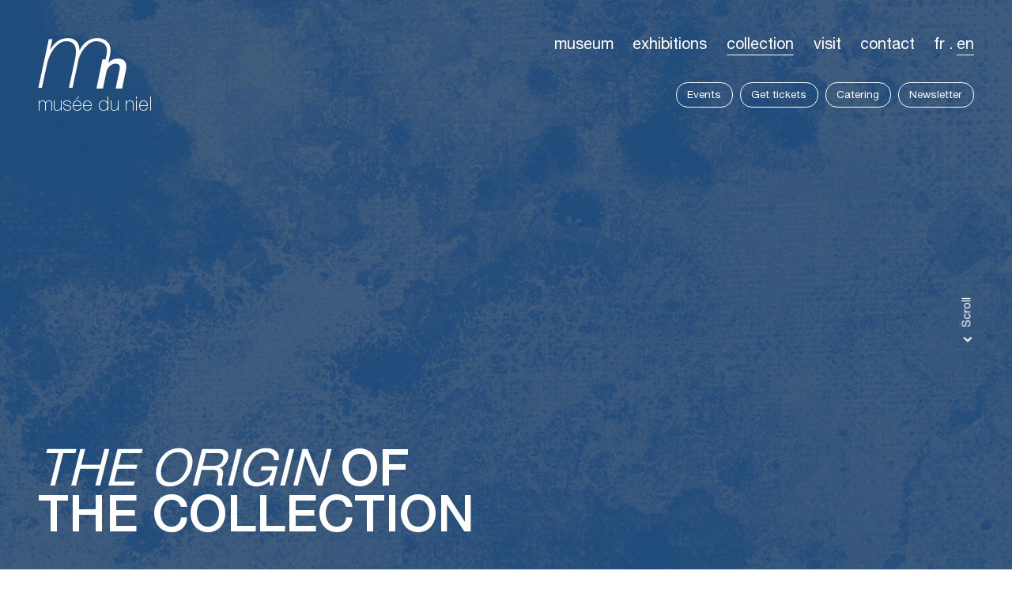

--- FILE ---
content_type: text/html; charset=UTF-8
request_url: https://www.museeduniel.com/en/collection
body_size: 3274
content:
<!doctype html>
<html class="no-js" lang="en">
	<head>
		<meta charset="utf-8">
		<meta http-equiv="X-UA-Compatible" content="IE=edge">
		<title>Musée du Niel . Collection</title>

		
				<meta name="description" content="The Musée du Niel is dedicated to the painting of the second half of the 20th century, particularly non-figuration and abstraction in post-war France." />
				<meta name="keywords" content="South, Hyères, painting, abstraction, abstract painting, Museum, Simon Hantaï, Hans Hartung, Asger Jorn, Alfred Manessier, André Marfaing, Pierre Soulages, Claude Viallat, Zao Wou-Ki, Jean-Paul Riopelle, Poliakof, Jean Messagier, Zoran Music" />
				<meta name="author" content="Musée du Niel" />
				<meta name="viewport" content="user-scalable=yes, width=device-width, initial-scale=1" />
		
		
<!-- SEO -->
<meta property="og:type" content="website"/>
<meta property="og:title" content="Musée du Niel . Collection"/>
<meta property="og:url" content="https://www.museeduniel.com/en/collection"/>
<meta property="og:description" content="The Musée du Niel is dedicated to the painting of the second half of the 20th century, particularly non-figuration and abstraction in post-war France."/>
<meta property="og:image" content="https://www.museeduniel.com/files/config/1/config_1_meta_image_fr.jpg"/>

<meta name="twitter:card" content="summary"/>
<meta name="twitter:title" content="Musée du Niel . Collection"/>
<meta name="twitter:url" content="https://www.museeduniel.com/en/collection"/>
<meta name="twitter:description" content="The Musée du Niel is dedicated to the painting of the second half of the 20th century, particularly non-figuration and abstraction in post-war France."/>
<meta name="twitter:image" content="https://www.museeduniel.com/files/config/1/config_1_meta_image_fr.jpg"/>
<!-- -->
		<link rel="apple-touch-icon" sizes="57x57" href="https://www.museeduniel.com/assets/icon/apple-icon-57x57.png">
		<link rel="apple-touch-icon" sizes="60x60" href="https://www.museeduniel.com/assets/icon/apple-icon-60x60.png">
		<link rel="apple-touch-icon" sizes="72x72" href="https://www.museeduniel.com/assets/icon/apple-icon-72x72.png">
		<link rel="apple-touch-icon" sizes="76x76" href="https://www.museeduniel.com/assets/icon/apple-icon-76x76.png">
		<link rel="apple-touch-icon" sizes="114x114" href="https://www.museeduniel.com/assets/icon/apple-icon-114x114.png">
		<link rel="apple-touch-icon" sizes="120x120" href="https://www.museeduniel.com/assets/icon/apple-icon-120x120.png">
		<link rel="apple-touch-icon" sizes="144x144" href="https://www.museeduniel.com/assets/icon/apple-icon-144x144.png">
		<link rel="apple-touch-icon" sizes="152x152" href="https://www.museeduniel.com/assets/icon/apple-icon-152x152.png">
		<link rel="apple-touch-icon" sizes="180x180" href="https://www.museeduniel.com/assets/icon/apple-icon-180x180.png">
		<link rel="icon" type="image/png" sizes="192x192"  href="https://www.museeduniel.com/assets/icon/android-icon-192x192.png">
		<link rel="icon" type="image/png" sizes="32x32" href="https://www.museeduniel.com/assets/icon/favicon-32x32.png">
		<link rel="icon" type="image/png" sizes="96x96" href="https://www.museeduniel.com/assets/icon/favicon-96x96.png">
		<link rel="icon" type="image/png" sizes="16x16" href="https://www.museeduniel.com/assets/icon/favicon-16x16.png">
		<link rel="manifest" href="https://www.museeduniel.com/assets/icon/manifest.json">
		<meta name="msapplication-TileColor" content="#ffffff">
		<meta name="msapplication-TileImage" content="https://www.museeduniel.com/assets/icon/ms-icon-144x144.png">
		<meta name="theme-color" content="#ffffff">

		<link rel="stylesheet" href="https://use.typekit.net/kot2cth.css">
		<link rel="stylesheet" href="https://www.museeduniel.com/assets/min/app.css">
		<script src="https://www.museeduniel.com/assets/js/vendor/modernizr-custom.js"></script>
		<link rel="stylesheet" href="https://www.museeduniel.com/assets/js/vendor/cookieconsent-master/src/cookieconsent.css">
	</head>
	<body class="body">
		<!--[if lt IE 10]>
			<p class="browserupgrade">You are using an <strong>outdated</strong> browser. Please <a href="http://browsehappy.com/">upgrade your browser</a> to improve your experience.</p>
		<![endif]-->
		<div id="preloader" class="preloader">
			<div class="preloader__content"></div>
		</div>
		<div id="main" class="main">
			<header id="header" class="header">
				<div class="header__wrapper wrapper">
					<div class="header__logo">
						<div class="logo">
	<div class="logo__wrapper">
		<a class="logo__anchor anchor" href="/">
			<div class="logo__picto">
				<svg class="logo__svg" width="100" height="57">
					<use xlink:href="/assets/img/symbols.svg#logo"/>
				</svg>
			</div>
			<h1 class="logo__title">
				Musée du Niel			</h1>
		</a>
	</div>
</div>					</div>
					<div class="header__flap">
						<nav class="header__navigation">
							<ul class="sections">
		<li class="sections__item">
			<a class="sections__anchor anchor underline" href="https://www.museeduniel.com/en/museum"  data-controller="museum">
			Museum		</a>
	</li>
		<li class="sections__item">
			<a class="sections__anchor anchor underline" href="https://www.museeduniel.com/en/exhibitions"  data-controller="exhibition">
			Exhibitions		</a>
	</li>
		<li class="sections__item">
			<a class="sections__anchor anchor underline selected" href="https://www.museeduniel.com/en/collection"  data-controller="collection">
			Collection		</a>
	</li>
		<li class="sections__item">
			<a class="sections__anchor anchor underline" href="https://www.museeduniel.com/en/information"  data-controller="practical">
			Visit		</a>
	</li>
		<li class="sections__item">
			<a class="sections__anchor anchor underline" href="https://www.museeduniel.com/en/contact"  data-controller="contact">
			Contact		</a>
	</li>
	</ul>
							<ul class="langs">
			<li class="langs__item">
		<a href="https://www.museeduniel.com/fr" class="langs__anchor anchor underline" data-routerjs-ignore="1">fr</a>	</li>
			<li class="langs__item">
		<a href="https://www.museeduniel.com/en" class="langs__anchor anchor underline selected" data-routerjs-ignore="1">en</a>	</li>
	</ul>
						</nav>
					</div>
					<div class="header__burger burger">
						<span class="burger__shape"></span>
					</div>
					<div class="header__links">
						<ul class="links">
		<li class="links__item">
		<a class="links__anchor anchor box" href="/en/events">
			Events		</a>
	</li>
			<li class="links__item">
		<a class="links__anchor anchor box" href="https://museeduniel.seetickets.com/content/billetterie" target="_blank">
			Get tickets		</a>
	</li>
			<li class="links__item">
		<a class="links__anchor anchor box" href="/en/restaurant">
			Catering		</a>
	</li>
			<li class="links__item">
		<a class="links__anchor anchor box" href="http://eepurl.com/h7DWE9" target="_blank">
			Newsletter		</a>
	</li>
	</ul>					</div>
				</div>
			</header>
			<div id="content" class="content">
				<div id="container" class="content__container"><div id="section" class="section section--collection section--summary"
	 data-title="Musée du Niel . Collection"
	 data-controller="collection"
	 data-page="page"
	 data-is-summary="1">

	<div class="page">
		<div class="page__wrapper">
			<div class="page__summaries">
				<div class="summaries">
	<div class="summaries__container">
						<div class="summaries__item">
			<div class="summaries__wrapper">
												<div class="summaries__image"
					 data-id="s-12"
					 data-video="0"
					 data-mp4="">

					<figure class="summaries__vignette">
						<img src="https://www.museeduniel.com/assets/img/pix.gif" width="768" height="512" alt="Musée du Niel - The origin of the collection" class="img lazyload" data-src="https://www.museeduniel.com/files/page/1/_sizes/768_page_12_image_fr.jpg?d=20260119145823" data-srcset="https://www.museeduniel.com/files/page/1/_sizes/768_page_12_image_fr.jpg?d=20260119145823 768w, https://www.museeduniel.com/files/page/1/_sizes/1024_page_12_image_fr.jpg?d=20260119145823 1024w, https://www.museeduniel.com/files/page/1/_sizes/1440_page_12_image_fr.jpg?d=20260119145823 1440w" sizes="100vw"><noscript><img src="https://www.museeduniel.com/files/page/1/_sizes/768_page_12_image_fr.jpg?d=20260119145823" width="768" height="512" alt="Musée du Niel - The origin of the collection"></noscript>					</figure>
				</div>
				<div class="summaries__info">
					<div class="summaries__name">
						<div class="wysiwyg wysiwyg--stylized">
							<h3><em>THE ORIGIN </em><strong>OF<br />THE COLLECTION</strong></h3>						</div>
					</div>
					<div class="summaries__subtitle">
						<span>See more</span>
					</div>
				</div>
				<div class="summaries__link">
					<a class="summaries__anchor anchor" href="https://www.museeduniel.com/en/the-origin-of-the-collection">
						See more					</a>
				</div>
							</div>
		</div>
						<div class="summaries__item">
			<div class="summaries__wrapper">
												<div class="summaries__image"
					 data-id="s-13"
					 data-video="0"
					 data-mp4="">

					<figure class="summaries__vignette">
						<img src="https://www.museeduniel.com/assets/img/pix.gif" width="768" height="512" alt="Musée du Niel - A wide range of artists" class="img lazyload" data-src="https://www.museeduniel.com/files/page/1/_sizes/768_page_13_image_fr.jpg?d=20260119145823" data-srcset="https://www.museeduniel.com/files/page/1/_sizes/768_page_13_image_fr.jpg?d=20260119145823 768w, https://www.museeduniel.com/files/page/1/_sizes/1024_page_13_image_fr.jpg?d=20260119145823 1024w, https://www.museeduniel.com/files/page/1/_sizes/1440_page_13_image_fr.jpg?d=20260119145823 1440w" sizes="100vw"><noscript><img src="https://www.museeduniel.com/files/page/1/_sizes/768_page_13_image_fr.jpg?d=20260119145823" width="768" height="512" alt="Musée du Niel - A wide range of artists"></noscript>					</figure>
				</div>
				<div class="summaries__info">
					<div class="summaries__name">
						<div class="wysiwyg wysiwyg--stylized">
							<h3><em>A WIDE RANGE<br /></em><strong>OF ARTISTS</strong></h3>						</div>
					</div>
					<div class="summaries__subtitle">
						<span>See more</span>
					</div>
				</div>
				<div class="summaries__link">
					<a class="summaries__anchor anchor" href="https://www.museeduniel.com/en/a-wide-range-of-artists">
						See more					</a>
				</div>
							</div>
		</div>
						<div class="summaries__item">
			<div class="summaries__wrapper">
												<div class="summaries__image"
					 data-id="s-14"
					 data-video="0"
					 data-mp4="">

					<figure class="summaries__vignette">
						<img src="https://www.museeduniel.com/assets/img/pix.gif" width="768" height="512" alt="Musée du Niel - The library resources" class="img lazyload" data-src="https://www.museeduniel.com/files/page/1/_sizes/768_page_14_image_fr.jpg?d=20260119145823" data-srcset="https://www.museeduniel.com/files/page/1/_sizes/768_page_14_image_fr.jpg?d=20260119145823 768w, https://www.museeduniel.com/files/page/1/_sizes/1024_page_14_image_fr.jpg?d=20260119145823 1024w, https://www.museeduniel.com/files/page/1/_sizes/1440_page_14_image_fr.jpg?d=20260119145823 1440w" sizes="100vw"><noscript><img src="https://www.museeduniel.com/files/page/1/_sizes/768_page_14_image_fr.jpg?d=20260119145823" width="768" height="512" alt="Musée du Niel - The library resources"></noscript>					</figure>
				</div>
				<div class="summaries__info">
					<div class="summaries__name">
						<div class="wysiwyg wysiwyg--stylized">
							<h3><em>THE LIBRARY</em><strong> <br />RESOURCES</strong></h3>						</div>
					</div>
					<div class="summaries__subtitle">
						<span>See more</span>
					</div>
				</div>
				<div class="summaries__link">
					<a class="summaries__anchor anchor" href="https://www.museeduniel.com/en/the-library-resources">
						See more					</a>
				</div>
							</div>
		</div>
			</div>
</div>
			</div>
					</div>
	</div>
</div>				</div>
			</div>

			<footer id="footer" class="footer">
				<div class="footer__header">
					<div class="footer__wrapper wrapper">
						<div class="footer__links">
							<ul class="links">
		<li class="links__item">
		<a class="links__anchor anchor box" href="/en/events">
			Events		</a>
	</li>
			<li class="links__item">
		<a class="links__anchor anchor box" href="https://museeduniel.seetickets.com/content/billetterie" target="_blank">
			Get tickets		</a>
	</li>
			<li class="links__item">
		<a class="links__anchor anchor box" href="/en/restaurant">
			Catering		</a>
	</li>
			<li class="links__item">
		<a class="links__anchor anchor box" href="http://eepurl.com/h7DWE9" target="_blank">
			Newsletter		</a>
	</li>
	</ul>						</div>
						<div class="footer__top">
							<div class="top">
	<a class="top__button button underline" href="#" data-routerjs-ignore="1">
		<svg class="button__svg" width="15" height="25">
			<use xlink:href="/assets/img/symbols.svg#top" />
		</svg>
		<span class="button__label">
			Top		</span>
	</a>
</div>						</div>
					</div>
				</div>
				<div class="footer__container">
					<div class="footer__wrapper wrapper">
						<div class="footer__content">
							<div class="footer__logo">
								<div class="logo">
	<div class="logo__wrapper">
		<a class="logo__anchor anchor" href="/">
			<div class="logo__picto">
				<svg class="logo__svg" width="100" height="57">
					<use xlink:href="/assets/img/symbols.svg#logo"/>
				</svg>
			</div>
			<h1 class="logo__title">
				Musée du Niel			</h1>
		</a>
	</div>
</div>							</div>
							<div class="footer__sentence">
								Musée du Niel
		<br />A new port of call,
		<br />for art and for all							</div>
							<div class="footer__sections-1">
								<ul class="sections">
		<li class="sections__item">
			<a class="sections__anchor anchor underline" href="https://www.museeduniel.com/en/museum"  data-controller="museum">
			Museum		</a>
	</li>
		<li class="sections__item">
			<a class="sections__anchor anchor underline" href="https://www.museeduniel.com/en/exhibitions"  data-controller="exhibition">
			Exhibitions		</a>
	</li>
		<li class="sections__item">
			<a class="sections__anchor anchor underline selected" href="https://www.museeduniel.com/en/collection"  data-controller="collection">
			Collection		</a>
	</li>
		<li class="sections__item">
			<a class="sections__anchor anchor underline" href="https://www.museeduniel.com/en/information"  data-controller="practical">
			Visit		</a>
	</li>
		<li class="sections__item">
			<a class="sections__anchor anchor underline" href="https://www.museeduniel.com/en/contact"  data-controller="contact">
			Contact		</a>
	</li>
	</ul>
							</div>
							<div class="footer__address">
								6 route du Port du Niel
		<br />83400 Hyères
		<br />France
		<br />
		<br />Every day except Tuesday
		<br />open from 11am to 7pm from May to mid-September
		<br />and from 10am to 6pm from mid-September to mid-October							</div>
							<div class="footer__socials">
								<div class="socials">
	<div class="socials__label">
		Follow Us	</div>
	<div class="socials__content">
				<div class="socials__item">
			<a class="socials__anchor button" href="https://www.facebook.com/museeduniel" target="_blank" rel="noopener">
				<svg class="button__svg" width="20" height="20">
					<use xlink:href="/assets/img/symbols.svg#facebook"/>
				</svg>
				<span class="button__label">
					Facebook
				</span>
			</a>
		</div>
						<div class="socials__item">
			<a class="socials__anchor button" href="https://www.instagram.com/museeduniel" target="_blank" rel="noopener">
				<svg class="button__svg" width="20" height="20">
					<use xlink:href="/assets/img/symbols.svg#instagram"/>
				</svg>
				<span class="button__label">
					Instagram
				</span>
			</a>
		</div>
						<div class="socials__item">
			<a class="socials__anchor button" href="https://www.linkedin.com/company/mus%C3%A9e-du-niel" target="_blank" rel="noopener">
				<svg class="button__svg" width="20" height="20">
					<use xlink:href="/assets/img/symbols.svg#linkedin"/>
				</svg>
				<span class="button__label">
					Linkedin
				</span>
			</a>
		</div>
			</div>
</div>							</div>
							<div class="footer__socle">
								<div class="footer__copyright">
									© 2026, Musée du Niel								</div>
								<div class="footer__sections-2">
									<ul class="sections">
		<li class="sections__item">
			<a class="sections__anchor anchor underline" href="https://www.museeduniel.com/en/legal-notice"  data-controller="legal">
			Legal notice		</a>
	</li>
		<li class="sections__item">
			<a class="sections__anchor anchor underline" href="https://www.museeduniel.com/en/credits"  data-controller="credit">
			Credits		</a>
	</li>
	</ul>
								</div>
							</div>
						</div>
					</div>
				</div>
			</footer>

			<div class="scroll">
				<div class="scroll__wrapper">
					<svg class="scroll__svg" width="20" height="20">
						<use xlink:href="/assets/img/symbols.svg#top"/>
					</svg>
					<div class="scroll__label">Scroll</div>
				</div>
			</div>
		</div>

		<!-- Google tag (gtag.js) -->
		<script async src="https://www.googletagmanager.com/gtag/js?id=G-X0RMCEHVXY"></script>
		<script>
			window.dataLayer = window.dataLayer || [];
			function gtag(){dataLayer.push(arguments);}
			gtag('js', new Date());
			gtag('config', 'G-X0RMCEHVXY');
		</script>

		<!-- app -->
		<script type="text/javascript">
			var debug = false;
			var baseUrl = "https://www.museeduniel.com/";
		</script>
		<script src="https://www.museeduniel.com/assets/js/vendor/scroll-timeline.js"></script>
		<script src="https://www.museeduniel.com/assets/min/app.js"></script>

		<!-- cookieconsent -->
		<script defer src="https://www.museeduniel.com/assets/js/vendor/cookieconsent-master/src/cookieconsent.js"></script>
		<script defer src="https://www.museeduniel.com/assets/js/vendor/cookieconsent-master/cookieconsent-init.js"></script>
	</body>
</html>

--- FILE ---
content_type: text/css
request_url: https://www.museeduniel.com/assets/min/app.css
body_size: 10702
content:
html{-webkit-text-size-adjust:100%;line-height:1.15}body{margin:0}main{display:block}h1{font-size:2em;margin:.67em 0}hr{box-sizing:content-box;height:0;overflow:visible}pre{font-family:monospace,monospace;font-size:1em}a{background-color:transparent}abbr[title]{border-bottom:none;text-decoration:underline;-webkit-text-decoration:underline dotted;text-decoration:underline dotted}b,strong{font-weight:bolder}code,kbd,samp{font-family:monospace,monospace;font-size:1em}small{font-size:80%}sub,sup{font-size:75%;line-height:0;position:relative;vertical-align:baseline}sub{bottom:-.25em}sup{top:-.5em}img{border-style:none}button,input,optgroup,select,textarea{font-family:inherit;font-size:100%;line-height:1.15;margin:0}button,input{overflow:visible}button,select{text-transform:none}[type=button],[type=reset],[type=submit],button{-webkit-appearance:button}[type=button]::-moz-focus-inner,[type=reset]::-moz-focus-inner,[type=submit]::-moz-focus-inner,button::-moz-focus-inner{border-style:none;padding:0}[type=button]:-moz-focusring,[type=reset]:-moz-focusring,[type=submit]:-moz-focusring,button:-moz-focusring{outline:1px dotted ButtonText}fieldset{padding:.35em .75em .625em}legend{box-sizing:border-box;color:inherit;display:table;max-width:100%;padding:0;white-space:normal}progress{vertical-align:baseline}textarea{overflow:auto}[type=checkbox],[type=radio]{box-sizing:border-box;padding:0}[type=number]::-webkit-inner-spin-button,[type=number]::-webkit-outer-spin-button{height:auto}[type=search]{-webkit-appearance:textfield;outline-offset:-2px}[type=search]::-webkit-search-decoration{-webkit-appearance:none}::-webkit-file-upload-button{-webkit-appearance:button;font:inherit}details{display:block}summary{display:list-item}[hidden],template{display:none}html{color:#222;font-size:1em;line-height:1.4}::-moz-selection{background:#b3d4fc;text-shadow:none}::selection{background:#b3d4fc;text-shadow:none}hr{border:0;border-top:1px solid #ccc;display:block;height:1px;margin:1em 0;padding:0}audio,canvas,iframe,img,svg,video{vertical-align:middle}fieldset{border:0;margin:0;padding:0}textarea{resize:vertical}.browserupgrade{background:#ccc;color:#000;margin:.2em 0;padding:.2em 0}.hidden{display:none!important}.visuallyhidden{clip:rect(0 0 0 0);border:0;height:1px;margin:-1px;overflow:hidden;padding:0;position:absolute;white-space:nowrap;width:1px}.visuallyhidden.focusable:active,.visuallyhidden.focusable:focus{clip:auto;height:auto;margin:0;overflow:visible;position:static;white-space:inherit;width:auto}.invisible{visibility:hidden}.clearfix:after,.clearfix:before{content:" ";display:table}.clearfix:after{clear:both}@media print{*,:after,:before{background:transparent!important;box-shadow:none!important;color:#000!important;text-shadow:none!important}a,a:visited{text-decoration:underline}a[href]:after{content:" (" attr(href) ")"}abbr[title]:after{content:" (" attr(title) ")"}a[href^="#"]:after,a[href^="javascript:"]:after{content:""}pre{white-space:pre-wrap!important}blockquote,pre{border:1px solid #999;page-break-inside:avoid}thead{display:table-header-group}img,tr{page-break-inside:avoid}h2,h3,p{orphans:3;widows:3}h2,h3{page-break-after:avoid}}@font-face{font-display:swap;font-family:Helvetica Neue LT Std;font-style:normal;font-weight:700;src:url(/assets/font/HelveticaNeueLTStd-Md.eot);src:url(/assets/font/HelveticaNeueLTStd-Md.eot?#iefix) format("embedded-opentype"),url(/assets/font/HelveticaNeueLTStd-Md.woff2) format("woff2"),url(/assets/font/HelveticaNeueLTStd-Md.woff) format("woff"),url(/assets/font/HelveticaNeueLTStd-Md.ttf) format("truetype"),url(/assets/font/HelveticaNeueLTStd-Md.svg#HelveticaNeueLTStd-Md) format("svg")}@font-face{font-display:swap;font-family:Helvetica Neue LT Std;font-style:normal;font-weight:100;src:url(/assets/font/HelveticaNeueLTStd-Th.eot);src:url(/assets/font/HelveticaNeueLTStd-Th.eot?#iefix) format("embedded-opentype"),url(/assets/font/HelveticaNeueLTStd-Th.woff2) format("woff2"),url(/assets/font/HelveticaNeueLTStd-Th.woff) format("woff"),url(/assets/font/HelveticaNeueLTStd-Th.ttf) format("truetype"),url(/assets/font/HelveticaNeueLTStd-Th.svg#HelveticaNeueLTStd-Th) format("svg")}@font-face{font-display:swap;font-family:Helvetica Neue LT Std;font-style:normal;font-weight:400;src:url(/assets/font/HelveticaNeueLTStd-Roman.eot);src:url(/assets/font/HelveticaNeueLTStd-Roman.eot?#iefix) format("embedded-opentype"),url(/assets/font/HelveticaNeueLTStd-Roman.woff2) format("woff2"),url(/assets/font/HelveticaNeueLTStd-Roman.woff) format("woff"),url(/assets/font/HelveticaNeueLTStd-Roman.ttf) format("truetype"),url(/assets/font/HelveticaNeueLTStd-Roman.svg#HelveticaNeueLTStd-Roman) format("svg")}@font-face{font-display:swap;font-family:Helvetica Neue LT Std;font-style:normal;font-weight:300;src:url(/assets/font/HelveticaNeueLTStd-Lt.eot);src:url(/assets/font/HelveticaNeueLTStd-Lt.eot?#iefix) format("embedded-opentype"),url(/assets/font/HelveticaNeueLTStd-Lt.woff2) format("woff2"),url(/assets/font/HelveticaNeueLTStd-Lt.woff) format("woff"),url(/assets/font/HelveticaNeueLTStd-Lt.ttf) format("truetype"),url(/assets/font/HelveticaNeueLTStd-Lt.svg#HelveticaNeueLTStd-Lt) format("svg")}:root{--lh-xxxlarge:0.9em;--lh-xxlarge:1em;--lh-xlarge:1.2em;--lh-large:1.2em;--lh-medium:1.2em;--lh-normal:1.2em;--lh-small:1.2em;--lh-xsmall:1.2em}html{font-size:100%;height:100%}body,html{line-height:1em}body{-webkit-font-smoothing:antialiased;-moz-osx-font-smoothing:grayscale;background-color:#fff;color:#000;font-family:Helvetica Neue LT Std,sans-serif;font-size:1em;font-weight:400;letter-spacing:0}*,:after,:before{box-sizing:border-box}a{color:inherit;text-decoration:none}a:focus{outline:none}figure{color:transparent;line-height:0;margin:0}figure video{height:100%;height:calc(100% + 2px);left:0;left:-1px;-o-object-fit:cover;object-fit:cover;-o-object-position:center;object-position:center;opacity:0;position:absolute;top:0;top:-1px;transition:opacity .6s;width:100%;width:calc(100% + 2px);z-index:1}div.loaded figure video{opacity:1}h1,h2,h3,h4,h5,h6{font-size:1em;font-weight:400;line-height:1em;margin:0;padding:0}@media only screen and (min-width:821px){:root{--fs-xxxlarge:5.06em;--fs-xxlarge:5.06em;--fs-xlarge:2.7em;--fs-large:2.21em;--fs-medium:1.57em;--fs-normal:1.23em;--fs-small:1.06em;--fs-xsmall:0.9em}}@media only screen and (min-width:1921px){body{font-size:.9vw}}@media only screen and (max-width:820px){:root{--fs-xxxlarge:3.5em;--fs-xxlarge:3.5em;--fs-xlarge:2.18em;--fs-large:1.78em;--fs-medium:1.27em;--fs-normal:1em;--fs-small:0.86em;--fs-xsmall:0.86em}}.anchor,.anchor:hover{cursor:pointer;transition:opacity .3s;-webkit-user-select:none;-moz-user-select:none;user-select:none}.box{border:1px solid;border-radius:2em;display:inline-block;text-decoration:none!important;transition:opacity .3s}a.box{line-height:1em;padding:.6em 1em .4em}.browserupgrade{background:#ff0;left:0;padding:5em 0;position:fixed;text-align:center;top:40%;width:100%;z-index:99999999}.browserupgrade a{text-decoration:underline}.burger{cursor:pointer;height:3em;position:relative;width:3em}.burger__shape{background-color:transparent;display:block;height:3px;left:50%;position:absolute;top:50%;transform:translate(-50%,-50%);transition:background .3s;width:1.5em}.burger__shape:after,.burger__shape:before{background-color:currentColor;content:"";display:block;height:3px;left:0;position:absolute;top:0;transform:translateY(-.25em);transition:transform .3s,background .3s;width:1.5em}.burger__shape:after{transform:translateY(.5em)}body.body--header-opened .burger__shape{background:transparent}body.body--header-opened .burger__shape:before{transform:translateY(0) rotate(45deg)}body.body--header-opened .burger__shape:after{transform:translateY(0) rotate(-45deg)}.button{cursor:pointer;display:inline-block;position:relative;transition:all .3s;-webkit-user-select:none;-moz-user-select:none;user-select:none;vertical-align:top}.button,.button:hover{color:inherit}.button__label,.button__svg{color:inherit;display:inline-block;vertical-align:middle}.close{cursor:pointer;display:block;height:4em;line-height:9999px;overflow:hidden;position:relative;transition:opacity .6s;width:4em}.close:after,.close:before{background:currentColor;content:"";height:2px;left:50%;margin-left:-.5em;position:absolute;top:50%;width:1em}.close:before{transform:rotate(45deg)}.close:after{transform:rotate(-45deg)}.embed p{display:none}img.lazyload{border:0;display:block;opacity:0}img.lazyload:not(.initial){transition:opacity 1s}img.lazyload.error,img.lazyload.initial,img.lazyload.loaded{opacity:1}img.lazyload:not([src]){visibility:hidden}.liner{position:relative}.liner:after,.liner:before{background-color:currentColor;content:"";height:1px;left:0;position:absolute;top:100%;width:100%;z-index:1em}.liner:before{opacity:.2}.liner:after{transform:scaleX(0);transform-origin:100% 50%;transition:transform .3s}.liner:hover:after{transform:scaleX(1);transform-origin:0 50%}.loader{animation:loader-animation 1s ease-in-out infinite;background-color:#000;border-radius:100%;height:40px;width:40px}@keyframes loader-animation{0%{transform:scale(0)}to{transform:scale(1)}}#nprogress{pointer-events:none}#nprogress .bar{background:currentColor;height:1px;left:0;position:fixed;top:0;width:100%;z-index:2000}#nprogress .peg{display:block;height:50%;opacity:1;position:absolute;right:0;transform:rotate(3deg) translateY(-4px);width:50px}.preloader{background-color:#fff;height:100%;left:0;position:fixed;top:0;transition:all .6s ease;width:100%;z-index:1500}body .preloader.preloader--hide{opacity:0}.preloader__content{display:none;left:50%;pointer-events:none;position:absolute;top:50%;transform:translate(-50%,-50%);z-index:1}body .preloader.preloader--hidden,html.no-js .preloader{display:none}.scroll__wrapper{display:flex}.scroll__label{margin-left:.5rem}.scroll__svg{height:.9em;transform:rotate(-90deg);width:.9em}.underline{display:inline-block;position:relative}.underline:after,.underline:before{background:currentColor;height:.05em;left:0;pointer-events:none;position:absolute;top:100%;width:100%}.underline:before{content:"";transform:scaleX(0);transform-origin:100% 50%;transition:transform .3s}.underline.reverse:before,.underline.selected:before,.underline:hover:before{transform:scaleX(1);transform-origin:0 50%}.underline.reverse.selected:before,.underline.reverse:hover:before{transform:scaleX(0);transform-origin:100% 50%}.vignette{position:relative}.vignette:after{background:transparent;content:""}.vignette img,.vignette svg,.vignette video,.vignette:after{height:100%;left:0;position:absolute;top:0;width:100%;z-index:1}.anchors__item{padding-right:10%}.anchors__item:not(:last-child){border-bottom:1px solid #ccc}.anchors__wrapper{padding-bottom:.8em;padding-top:.8em}.anchors__name{font-weight:700}.anchors__name,.anchors__subtitle{color:var(--color-xsmall);font-size:var(--fs-xsmall);line-height:var(--lh-xsmall)}@media only screen and (min-width:821px){.anchors__item{transition:opacity .6s}.anchors__item:hover{opacity:.5}}.articles__back{bottom:5em;position:absolute;right:3em;z-index:1}.articles__item{background-color:#fff;left:0;min-height:100vh;position:relative;top:0;width:100%}.articles__item.enable{position:fixed}.articles__item:not(.visual):not(.slideshow){background-color:#000;color:#fff}.articles__content{position:relative}.articles__caption{color:var(--color-xsmall);font-size:var(--fs-xsmall);line-height:var(--lh-xsmall);margin-top:1rem;opacity:.5}.articles__name{color:var(--color-xlarge);font-size:var(--fs-xlarge);font-weight:700;line-height:var(--lh-xlarge)}.articles__subtitle{color:var(--color-medium);font-size:var(--fs-medium);line-height:var(--lh-medium)}.articles__images{background-color:#fff}.articles__item.enable .articles__overlay{background-color:#000;height:100%;left:0;opacity:.5;pointer-events:none;position:absolute;top:0;width:100%;z-index:10}.articles .button:hover{opacity:.5}.articles .button__svg{height:.9em;margin-left:.3em;width:.9em}.articles .button__label{color:var(--color-xsmall);font-size:var(--fs-xsmall);padding-top:.2em}@media only screen and (min-width:821px){.articles__item{padding-bottom:10em;padding-top:4em}.articles__info .wrapper,.articles__visual .wrapper{margin:auto;max-width:57em}.articles__pdfs,.articles__text{margin-top:2em}.articles__item.poster{padding-top:0}.articles__item.poster .articles__visual .wrapper{max-width:none;padding-left:0;padding-right:0;padding-top:0}.articles__item.poster .articles__caption{margin:auto;max-width:57em;padding:1em 3em 0}}@media only screen and (max-width:820px){.articles__item{padding-bottom:5em;padding-top:3em}.articles__pdfs,.articles__text{margin-top:1em}.articles__back{display:none}}:root{--swp-height:70vh;--swp-caption-height:7em}body .swiper.slideshow .swiper-slide,body .swiper.slideshow .swiper-slide:after{background:#fff;color:#000}body .swiper.slideshow{background:#fff;height:70vh;position:relative;width:100%;z-index:1}body .swiper.slideshow .swiper-wrapper{-webkit-user-select:none;-moz-user-select:none;user-select:none}body .swiper.slideshow .swiper-image{height:calc(100% - var(--swp-caption-height));left:50%;position:absolute;top:0;transform:translate(-50%);width:100%;z-index:-1}body .swiper.slideshow .swiper-image img{display:block;height:100%;left:0;-o-object-fit:contain;object-fit:contain;-o-object-position:center;object-position:center;position:absolute;top:0;width:100%;z-index:-1}body .swiper.slideshow .swiper-overlay{background:transparent;height:100%;left:0;position:absolute;top:0;width:100%;z-index:100}body .swiper.slideshow .swiper-slide--video .swiper-overlay{display:none}body .swiper.slideshow-pagination{bottom:2rem;display:none;font-size:.8em;left:2rem;position:absolute;-webkit-user-select:none;-moz-user-select:none;user-select:none;width:auto;z-index:1}body .swiper.slideshow .swiper-caption{left:50%;max-width:50em;padding-top:3em;position:absolute;text-align:center;top:calc(var(--swp-height) - var(--swp-caption-height));transform:translateX(-50%);width:100%;z-index:1}body .swiper.slideshow .swiper-button-next,body .swiper.slideshow .swiper-button-prev{background-color:transparent;background-position:50%;background-repeat:no-repeat;background-size:75%;height:4em;margin-top:calc(2em - var(--swp-caption-height));transition:opacity .6s;width:4em}body .swiper.slideshow .swiper-button-prev{background-image:url(/assets/img/swiper/previous-in.svg);inset:50% auto auto 0}body .swiper.slideshow .swiper-button-next{background-image:url(/assets/img/swiper/next-in.svg);inset:50% 0 auto auto}body .swiper.slideshow .swiper-button-next:hover,body .swiper.slideshow .swiper-button-prev:hover{opacity:.5}body .swiper.slideshow .swiper-button-next:after,body .swiper.slideshow .swiper-button-prev:after{display:none}body .swiper.slideshow .swiper-button-next:focus,body .swiper.slideshow .swiper-button-prev:focus{outline:none}@media only screen and (max-width:820px){body .swiper.slideshow .swiper-button-next,body .swiper.slideshow .swiper-button-prev{background-size:75%}}.block{overflow:hidden}.block__wrapper.wrapper{padding-right:0}.block__name{color:var(--color-xlarge);font-size:var(--fs-xlarge);line-height:var(--lh-xlarge);text-transform:uppercase}.block__content{padding-bottom:2em}@media only screen and (min-width:641px){.block__content{padding-top:1.7em}}@media only screen and (max-width:640px){.block__content{padding-top:1em}}.news__thumbnail{margin-bottom:1em}.news__name{color:var(--color-normal);font-size:var(--fs-normal);font-weight:700;line-height:var(--lh-normal);text-transform:uppercase}.news__text{margin-top:2em}@media only screen and (min-width:641px){.news__wrapper{padding-right:3em}}@media only screen and (max-width:640px){.news__wrapper{padding-right:1em}}body .swiper.slides{overflow:visible}body .swiper.slides .swiper-pagination-bullet-active{background:#000;opacity:1}body .swiper.slides .swiper-button-next,body .swiper.slides .swiper-button-prev{background-color:transparent;background-position:50%;background-repeat:no-repeat;background-size:75%;height:4em;transition:opacity .6s;width:4em}body .swiper.slides .swiper-button-prev{background-image:url(/assets/img/swiper/previous-in.svg);left:auto;right:6.5em;top:-4em}body .swiper.slides .swiper-button-next{background-image:url(/assets/img/swiper/next-in.svg);right:3em;top:-4em}body .swiper.slides .swiper-button-next:hover,body .swiper.slides .swiper-button-prev:hover{opacity:.5}body .swiper.slides .swiper-button-next:after,body .swiper.slides .swiper-button-prev:after{display:none}body .swiper.slides .swiper-button-next:focus,body .swiper.slides .swiper-button-prev:focus{outline:none}@media only screen and (min-width:769px){body .swiper.slides .swiper-slide{width:33.3%}}@media only screen and (max-width:768px){body .swiper.slides .swiper-slide{width:100%}body .swiper.slides .swiper-button-prev{left:-1em;top:2em}body .swiper.slides .swiper-button-next{right:0;top:2em}}.alphabet__container{display:flex;flex-direction:row;flex-wrap:wrap}.alphabet__item{padding:.5em .2em}.alphabet__anchor{color:var(--color-medium);font-size:var(--fs-medium);line-height:.9em;text-transform:uppercase}@media only screen and (max-width:820px){.alphabet{display:none}}.artists__wrapper{padding-bottom:1em;padding-top:1em}.artists__name{color:var(--color-xlarge);font-size:var(--fs-xlarge);line-height:var(--lh-xlarge)}.artists__info{color:var(--color-xsmall);display:flex;font-size:var(--fs-xsmall);line-height:var(--lh-xsmall)}.artists__date{width:7em}@media only screen and (min-width:821px){.artists__container{display:grid;grid-template-columns:34% 1fr}.artists__alphabet .alphabet{left:0;max-width:10em;padding-top:1em;position:sticky;top:3em;z-index:1}}@media only screen and (max-width:820px){.artists__alphabet{display:none}}@media only screen and (min-width:821px){.page__anchors{height:100%;left:0;opacity:0;position:fixed;top:0;transform:translateX(100%);transition:opacity .3s ease;width:100%;z-index:9000}html .page.anchored .page__anchors{opacity:1;transform:translateX(0)}.page__anchors .page__wrapper{background-color:#fff;left:50%;position:absolute;top:50%;transform:translate(-50%,-50%);z-index:2}.page__anchors .close{position:absolute;right:0;top:0;z-index:1}.page__anchors .background{background-color:#000;height:100%;left:0;opacity:.5;position:fixed;top:0;transition:opacity .6s;width:100%;z-index:1}body.body--articles .page__main{padding-bottom:10em}}@media only screen and (max-width:820px){.page__anchors{display:none}body.body--articles .page__main{padding-bottom:5em}}@media only screen and (min-width:821px){.page:not(.poster) .page__image{margin-top:1em;max-width:75%}.page.poster .page__header{padding-bottom:3em}.page.poster .page__header .wrapper{color:#fff;height:80vh;padding:0;position:relative;width:100%}.page.poster .page__heading{bottom:3em;left:3em;position:absolute;z-index:5}.page.poster .page__image:after{background:linear-gradient(180deg,rgba(0,0,0,.55),transparent 40%,transparent 60%,rgba(0,0,0,.55));content:""}.page.poster .page__image:after,.page.poster .page__vignette{height:100%;left:0;position:absolute;top:0;width:100%;z-index:1}.page.poster .page__vignette{background-color:#000;padding-bottom:0!important}.page.poster .page__vignette .img{-o-object-fit:cover;object-fit:cover;-o-object-position:center;object-position:center}.page.poster .page__caption{bottom:-2em;color:#000;left:3.5em;position:absolute;width:100%;z-index:2}}@media only screen and (max-width:820px){.page.poster .page__name{bottom:3em;left:1em}}.page__main{background-color:#fff;position:relative;z-index:100}.page__summary{margin-bottom:2em}.page__caption{color:var(--color-xsmall);font-size:var(--fs-xsmall);line-height:var(--lh-xsmall);margin-top:1rem;opacity:.5}@media only screen and (min-width:821px){body:not(.body--summary):not(.body--articles) .page{padding-bottom:10em}.page__text{padding-left:34%}}@media only screen and (max-width:820px){body:not(.body--summary):not(.body--articles) .page{padding-bottom:5em}.page__image{margin-top:1em}}.blocks__wrapper{position:relative}.blocks__item.visual .blocks__text{margin-top:1em}@media only screen and (min-width:821px){.blocks{overflow:hidden}.blocks__container{display:flex;flex-direction:row;flex-wrap:wrap;left:-.7%;position:relative;width:101.4%}.blocks__item{margin-bottom:5em;padding-left:.7%;padding-right:.7%}.blocks__item.s-1-3{flex-basis:33.33%}.blocks__item.s-2-3{flex-basis:66.66%}.blocks__item.s-1-1{flex-basis:100%}.blocks__item.s-1-1 .blocks__text{bottom:4em;color:#fff;left:4em;max-width:40em;position:absolute;width:100%;z-index:1}}@media only screen and (max-width:820px){.blocks__item:not(:last-child){margin-bottom:2em}}.images__item{margin-bottom:1em}.images__text{margin-top:1em}.paragraphs__name{color:var(--color-large);font-size:var(--fs-large);font-weight:700;line-height:var(--lh-large)}@media only screen and (min-width:821px){.paragraphs__wrapper{display:grid;grid-auto-columns:34% 1fr;grid-template-areas:"a b";width:100%}.paragraphs__header{grid-area:a;padding-right:3rem}.paragraphs__item.name-hidden .paragraphs__name span{display:none}.paragraphs__content{grid-area:b}.paragraphs__header .paragraphs__image{margin-top:1em;padding-right:3em}.paragraphs__content .paragraphs__image{margin-top:2em}}@media only screen and (max-width:820px){.paragraphs__item.name-hidden .paragraphs__name{display:none}.paragraphs__header .paragraphs__image{margin-bottom:1em;margin-top:1em}.paragraphs__content .paragraphs__image{margin-top:2em}.paragraphs__wrapper.wrapper{padding-bottom:3em}}.pdfs__item{color:var(--color-normal);font-size:var(--fs-normal);line-height:var(--lh-normal)}.summaries__container{color:#fff;overflow:hidden;width:100%}.summaries__wrapper{position:relative}.summaries__image{background-color:#000}.summaries__image:after{background:linear-gradient(180deg,rgba(0,0,0,.55),transparent 40%,transparent 60%,rgba(0,0,0,.55));content:"";height:100%;left:0;position:absolute;top:0;width:100%;z-index:1}.summaries__image .img{-o-object-fit:cover;object-fit:cover;-o-object-position:center;object-position:center;width:100%}.summaries__info{position:absolute;z-index:2}.summaries__subtitle{display:none;margin-top:2em}.summaries__subtitle span{border-bottom:1px solid;color:var(--color-xsmall);font-size:var(--fs-xsmall);line-height:var(--lh-xsmall);text-transform:lowercase}.summaries__anchor{display:block;height:100%;left:0;opacity:0;position:absolute;top:0;width:100%;z-index:2}@media only screen and (min-width:821px){.summaries__item{clip-path:polygon(0 0,100% 0,100% 100%,0 100%);height:100vh;overflow:hidden;position:relative;width:100%}.summaries__wrapper{height:100%;left:0;overflow:hidden;position:fixed;top:0;width:100%;z-index:-1}.summaries__image .img{height:100vh}.summaries__info{bottom:3em;left:3em}html[lang=fr] .summaries__anchor:hover{cursor:url(/assets/img/more/fr/read-more-white.svg) 39 39,auto}html[lang=en] .summaries__anchor:hover{cursor:url(/assets/img/more/en/read-more-white.svg) 39 39,auto}.summaries__item .wysiwyg.wysiwyg--stylized h3:last-child{margin-bottom:-.25em}}@media only screen and (max-width:820px){.summaries__image .img{height:50vh}.summaries__info{bottom:3em;left:1em}}.wysiwyg.wysiwyg--articles h3{color:var(--color-large);font-size:var(--fs-large);line-height:var(--lh-large)}.wysiwyg.wysiwyg--articles h3:not(:last-child){margin-bottom:.5em}.wysiwyg.wysiwyg--articles li,.wysiwyg.wysiwyg--articles p{color:var(--color-normal);font-size:var(--fs-normal);-webkit-hyphens:auto;hyphens:auto;line-height:1.5em;text-align:justify}.wysiwyg.wysiwyg--articles p.small{color:var(--color-xsmall);font-size:var(--fs-xsmall);line-height:var(--lh-xsmall);opacity:.5}@media only screen and (min-width:821px){.wysiwyg.wysiwyg--articles{max-width:55em;padding-right:2em}}.wysiwyg.wysiwyg--blocks h3{color:var(--color-medium);font-size:var(--fs-medium);line-height:var(--lh-medium)}.wysiwyg.wysiwyg--blocks h3:not(:last-child){margin-bottom:.5em}.wysiwyg.wysiwyg--blocks li,.wysiwyg.wysiwyg--blocks p{color:var(--color-normal);font-size:var(--fs-normal);line-height:var(--lh-normal)}.wysiwyg.wysiwyg--blocks p.small{color:var(--color-xsmall);font-size:var(--fs-xsmall);line-height:var(--lh-xsmall);opacity:.5}@media only screen and (min-width:821px){.wysiwyg.wysiwyg--blocks{padding-right:1em}}.wysiwyg.wysiwyg--images hr,.wysiwyg.wysiwyg--images ul{display:none}.wysiwyg.wysiwyg--images h3{color:var(--color-large);font-size:var(--fs-large);line-height:var(--lh-large)}.wysiwyg.wysiwyg--images h3:not(:last-child){margin-bottom:.5em}.wysiwyg.wysiwyg--images li,.wysiwyg.wysiwyg--images p{color:var(--color-normal);font-size:var(--fs-normal);line-height:var(--lh-normal)}.wysiwyg.wysiwyg--images p.small{color:var(--color-xsmall);font-size:var(--fs-xsmall);line-height:var(--lh-xsmall);opacity:.5}@media only screen and (min-width:821px){.wysiwyg.wysiwyg--images p:not(:last-child){margin-bottom:.5em}}@media only screen and (max-width:820px){.wysiwyg.wysiwyg--images p:not(:last-child){margin-bottom:.5em}}.wysiwyg.wysiwyg--news h3{color:var(--color-large);font-size:var(--fs-large);line-height:var(--lh-large)}.wysiwyg.wysiwyg--news h3:not(:last-child){margin-bottom:.5em}.wysiwyg.wysiwyg--news li,.wysiwyg.wysiwyg--news p{color:var(--color-normal);font-size:var(--fs-normal);line-height:1.2em}.wysiwyg.wysiwyg--news p.small{color:var(--color-xsmall);font-size:var(--fs-xsmall);line-height:var(--lh-xsmall);opacity:.5}.wysiwyg.wysiwyg--page h3{color:var(--color-large);font-size:var(--fs-large);line-height:var(--lh-large)}.wysiwyg.wysiwyg--page h3:not(:last-child){margin-bottom:.5em}.wysiwyg.wysiwyg--page li,.wysiwyg.wysiwyg--page p{color:var(--color-normal);font-size:var(--fs-normal);line-height:var(--lh-normal)}.wysiwyg.wysiwyg--page p.small{color:var(--color-xsmall);font-size:var(--fs-xsmall);line-height:var(--lh-xsmall);opacity:.5}@media only screen and (min-width:821px){.wysiwyg.wysiwyg--page{max-width:55em;padding-right:2em}}.wysiwyg.wysiwyg--paragraphs h3{color:var(--color-large);font-size:var(--fs-large);line-height:var(--lh-large)}.wysiwyg.wysiwyg--paragraphs h3:not(:last-child){margin-bottom:.5em}.wysiwyg.wysiwyg--paragraphs li,.wysiwyg.wysiwyg--paragraphs p{color:var(--color-normal);font-size:var(--fs-normal);line-height:var(--lh-normal)}.wysiwyg.wysiwyg--paragraphs p.small{color:var(--color-xsmall);font-size:var(--fs-xsmall);line-height:var(--lh-xsmall);opacity:.5}@media only screen and (min-width:821px){.wysiwyg.wysiwyg--paragraphs{max-width:55em;padding-right:2em}}.wysiwyg.wysiwyg--stylized hr,.wysiwyg.wysiwyg--stylized ul{display:none}.wysiwyg.wysiwyg--stylized h3{color:var(--color-xxxlarge);font-size:var(--fs-xxxlarge);line-height:.9em;margin-top:.25em}.wysiwyg.wysiwyg--stylized li,.wysiwyg.wysiwyg--stylized p{color:var(--color-medium);font-size:var(--fs-medium);line-height:1em}.wysiwyg.wysiwyg--stylized p,.wysiwyg.wysiwyg--stylized p:not(:last-child){margin:0}.wysiwyg.wysiwyg--stylized p.small{color:var(--color-small);font-size:var(--fs-small);line-height:var(--lh-small)}@media only screen and (min-width:821px){.wysiwyg.wysiwyg--stylized{font-size:1vw}}@media only screen and (max-width:820px){.wysiwyg.wysiwyg--stylized{font-size:2.2vw}}.wysiwyg blockquote,.wysiwyg h1,.wysiwyg h2,.wysiwyg h5,.wysiwyg h6,.wysiwyg hr{display:none}.wysiwyg h3,.wysiwyg h4,.wysiwyg p,.wysiwyg ul{margin:0;padding:0}.wysiwyg h3{line-height:1em}.wysiwyg b,.wysiwyg strong{font-weight:700}.wysiwyg ul{padding-left:1.5em}.wysiwyg a{text-decoration:underline}.wysiwyg a:hover{text-decoration:none}.wysiwyg a.box{margin-top:1em}.wysiwyg a.box:hover{opacity:.5}.wysiwyg hr{background-color:currentColor;border:none;display:block;height:1px;opacity:.5}@media only screen and (min-width:821px){.wysiwyg p:not(:last-child),.wysiwyg ul:not(:last-child){margin-bottom:1.5em}.wysiwyg hr{margin-bottom:4em;margin-top:4em}}@media only screen and (max-width:820px){.wysiwyg p:not(:last-child),.wysiwyg ul:not(:last-child){margin-bottom:1em}.wysiwyg hr{margin-bottom:2em;margin-top:2em}}.logo__picto{font-size:7em}.logo__svg{height:.57em;width:1em}.logo__title{color:var(--color-medium);font-size:var(--fs-medium);font-weight:100;line-height:var(--lh-medium);margin-top:.5rem;text-transform:lowercase}.footer__sections-2 .sections__item{display:inline-block}.footer__sections-2 .sections__item:before{content:"."}@media only screen and (min-width:821px){.header .sections__item{display:inline-block;margin-right:1em}}.sections{list-style:none;margin:0;padding:0}.back__anchor{color:inherit;opacity:1;transition:opacity .3s}.back__anchor:hover{opacity:.5}.back .button__label{display:none}.langs{list-style:none;margin:0;padding:0}.langs__item{display:inline-block}.langs__item:not(:last-child):after{content:"."}.links{list-style:none;margin:0;padding:0}.links__item{display:inline-block;margin-bottom:.5em;margin-top:.5em;vertical-align:middle}.links__item:not(:last-child){margin-right:.3em}.links__anchor:hover{opacity:.5}.pages{list-style:none;margin:0;padding:0}.pages__anchor{color:var(--color-xmall);font-size:var(--fs-xsmall);line-height:.9em}@media only screen and (min-width:821px){.pages__item{display:inline-block;vertical-align:baseline}.pages__item:not(:last-child):after{content:" / ";margin-left:.2em;margin-right:.2em}.pages__item:not(:last-child){margin-bottom:.5em}}@media only screen and (max-width:820px){.pages__item:not(:last-child){margin-bottom:.5em}}.pagination__wrapper{text-align:center}.pagination__wrapper:after,.pagination__wrapper:before{content:"-";display:inline-block;padding:1em;vertical-align:middle}.pagination__item{display:inline-block;padding:1em;vertical-align:middle}.pagination__item--next,.pagination__item--previous{display:none}.pagination__anchor{color:var(--color-medium);font-size:var(--fs-medium);opacity:.3}.pagination__anchor.selected,.pagination__anchor:hover{opacity:1}.socials__label{margin-bottom:.5rem}.socials__item{display:inline-block}.socials__item:not(:last-child){margin-right:.5em}.socials .button:hover{opacity:.5}.socials .button__label{display:none}@media only screen and (min-width:821px){.socials .button__svg{height:.8em;width:.8em}}@media only screen and (max-width:820px){.socials .button__svg{height:1em;width:1em}}.top.top--hidden{opacity:0;pointer-events:none}.top__button .button__svg{height:1em;width:1em}@media only screen and (min-width:821px){.top__button .button__svg{display:none}}@media only screen and (max-width:820px){.top__button .button__label{display:none}}body.body--transition .footer{opacity:0;pointer-events:none}.footer{background-color:#000;color:#fff;position:relative;z-index:501}.footer__header .wrapper{align-items:center;display:grid;grid-template-columns:1fr 30%}.footer__links,.footer__top{color:var(--color-normal);font-size:var(--fs-normal);line-height:var(--lh-normal)}.footer__top{text-align:right}.footer__container{border-top:1px solid #444}.footer__sentence{line-height:var(--lh-normal)}.footer__sections-1,.footer__sentence{color:var(--color-normal);font-size:var(--fs-normal);text-transform:lowercase}.footer__sections-1{line-height:1em}.footer__sections-1 .sections__item:not(:last-child){margin-bottom:.5em}.footer__address{color:var(--color-xsmall);font-size:var(--fs-xsmall);line-height:1.5em}.footer__socials{color:var(--color-normal);font-size:var(--fs-normal);line-height:1em;text-transform:lowercase}.footer__socle{color:var(--color-xsmall);font-size:var(--fs-xsmall);line-height:var(--lh-xsmall);white-space:nowrap}.footer__socle>div{display:inline-block}.footer__copyright,.footer__sections-2{text-transform:lowercase}@media only screen and (min-width:821px){.footer__content{display:grid;gap:2em;grid-auto-columns:40% 1fr 1fr;grid-template-areas:"a b c " "d e f";width:100%}.footer__logo{grid-area:a}.footer__sections-1{grid-area:b}.footer__address{grid-area:c}.footer__sentence{align-self:end;grid-area:d}.footer__socials{align-self:end;grid-area:e}.footer__socle{align-self:end;grid-area:f}}@media only screen and (max-width:820px){.footer__header .wrapper{padding-bottom:3em;padding-top:3em}.footer__sentence{display:none}.footer__content{display:grid;gap:3em;grid-auto-columns:1fr 1fr;grid-template-areas:"a b" "c c" "d d" "e e";width:100%}.footer__logo{grid-area:a}.footer__sections-1{grid-area:b;text-align:right}.footer__address{grid-area:c}.footer__socials{grid-area:d}.footer__socle{grid-area:e}}.header{background-color:#fff;position:relative;z-index:500}.header__navigation .langs,.header__navigation .sections{color:var(--color-normal);font-size:var(--fs-normal);line-height:1.1em;text-transform:lowercase}.header__links .links__anchor{color:var(--color-xsmall);font-size:.85em;line-height:var(--lh-xsmall)}@media only screen and (min-width:821px){.header__wrapper{display:grid;gap:2em;grid-auto-columns:12em 1fr;grid-template-areas:"a b";width:100%}.footer__logo{grid-area:a}.header__flap{grid-area:b;text-align:right}.header__burger{display:none}.header__navigation{white-space:nowrap}.header__navigation .langs,.header__navigation .sections{display:inline-block}.header__links{position:absolute;right:3em;top:6em;z-index:1}body.body--poster .header,body.body--summary .header{background-color:transparent;color:#fff;left:0;position:absolute;top:0;width:100%;z-index:500}body.body--summary .header{position:fixed}body.body--poster .header__wrapper.wrapper,body.body--summary .header__wrapper.wrapper{padding-bottom:0}.header{transition:opacity .3s}body.body--footer-inview .header{opacity:0;pointer-events:none}}@media only screen and (max-width:820px){.header__wrapper{position:relative}.header__burger{top:1em}.header__burger,.header__flap{position:absolute;right:1em;z-index:500}.header__flap{background-color:#fff;border:1px solid #000;display:none;padding:1.5em;text-align:right;top:4em}.header__navigation .langs__item:not(:last-child),.header__navigation .sections__item{margin-bottom:.5em}body.body--header-opened .header__flap{display:block}.header__links{position:absolute;right:1em;top:4.6em;z-index:1}.header__links .links__item:nth-child(3),.header__links .links__item:nth-child(4){display:none}}.main .scroll{display:none}@media only screen and (min-width:769px){body.body--poster .main .scroll,body.body--summary .main .scroll{animation:animationScroll 1.5s ease-in-out infinite;color:#fff;display:block;position:fixed;right:3em;top:50%;transform-origin:bottom right;transition:opacity .6s;z-index:150}body.body--scrolled .main .scroll{opacity:0;pointer-events:none}.main .scroll__label{color:var(--color-xsmall);font-size:var(--fs-xsmall)}@keyframes animationScroll{0%{transform:rotate(-90deg) translateX(0)}50%{transform:rotate(-90deg) translateX(50%)}to{transform:rotate(-90deg) translateX(0)}}}@media only screen and (min-width:821px){.wrapper{padding:3em}}@media only screen and (max-width:820px){.wrapper{padding:1.5em 1em}}body.body--collection .page__image:after,body.body--collection .summaries__image:after{display:none}@media only screen and (min-width:821px){.section--credit{min-height:100vh}}body.body--exhibition .page__summary{display:none}@media only screen and (min-width:821px){body.body--exhibition .page__content .page__wrapper.wrapper{margin:auto;max-width:57em;padding-left:3em;padding-right:3em}body.body--exhibition .page__content .page__text{padding-left:0}}body.body--home .summaries__item:first-child .summaries__link,body.body--home .summaries__item:first-child .summaries__subtitle{display:none}body.body--home .page__news{position:relative;z-index:1000}@media only screen and (min-width:821px){body.body--home .page__news .block__button{bottom:3em;color:#fff;position:fixed;right:3em;z-index:1}body.body--home .page__news .block__button .anchor{font-size:var(--fs-medium);font-weight:700;line-height:var(--lh-medium)}body.body--home .page__news .block__button svg{height:1.2em;transform:translateY(-.3em);width:1.2em}body.body--home.body--scrolled .page__news .block__button{display:none}}@media only screen and (max-width:820px){body.body--home .page__news .block__button{display:none}}@font-face{font-family:swiper-icons;font-style:normal;font-weight:400;src:url("data:application/font-woff;charset=utf-8;base64, [base64]//wADZ2x5ZgAAAywAAADMAAAD2MHtryVoZWFkAAABbAAAADAAAAA2E2+eoWhoZWEAAAGcAAAAHwAAACQC9gDzaG10eAAAAigAAAAZAAAArgJkABFsb2NhAAAC0AAAAFoAAABaFQAUGG1heHAAAAG8AAAAHwAAACAAcABAbmFtZQAAA/gAAAE5AAACXvFdBwlwb3N0AAAFNAAAAGIAAACE5s74hXjaY2BkYGAAYpf5Hu/j+W2+MnAzMYDAzaX6QjD6/4//Bxj5GA8AuRwMYGkAPywL13jaY2BkYGA88P8Agx4j+/8fQDYfA1AEBWgDAIB2BOoAeNpjYGRgYNBh4GdgYgABEMnIABJzYNADCQAACWgAsQB42mNgYfzCOIGBlYGB0YcxjYGBwR1Kf2WQZGhhYGBiYGVmgAFGBiQQkOaawtDAoMBQxXjg/wEGPcYDDA4wNUA2CCgwsAAAO4EL6gAAeNpj2M0gyAACqxgGNWBkZ2D4/wMA+xkDdgAAAHjaY2BgYGaAYBkGRgYQiAHyGMF8FgYHIM3DwMHABGQrMOgyWDLEM1T9/w8UBfEMgLzE////P/5//f/V/xv+r4eaAAeMbAxwIUYmIMHEgKYAYjUcsDAwsLKxc3BycfPw8jEQA/[base64]/uznmfPFBNODM2K7MTQ45YEAZqGP81AmGGcF3iPqOop0r1SPTaTbVkfUe4HXj97wYE+yNwWYxwWu4v1ugWHgo3S1XdZEVqWM7ET0cfnLGxWfkgR42o2PvWrDMBSFj/IHLaF0zKjRgdiVMwScNRAoWUoH78Y2icB/yIY09An6AH2Bdu/UB+yxopYshQiEvnvu0dURgDt8QeC8PDw7Fpji3fEA4z/PEJ6YOB5hKh4dj3EvXhxPqH/SKUY3rJ7srZ4FZnh1PMAtPhwP6fl2PMJMPDgeQ4rY8YT6Gzao0eAEA409DuggmTnFnOcSCiEiLMgxCiTI6Cq5DZUd3Qmp10vO0LaLTd2cjN4fOumlc7lUYbSQcZFkutRG7g6JKZKy0RmdLY680CDnEJ+UMkpFFe1RN7nxdVpXrC4aTtnaurOnYercZg2YVmLN/d/gczfEimrE/fs/bOuq29Zmn8tloORaXgZgGa78yO9/cnXm2BpaGvq25Dv9S4E9+5SIc9PqupJKhYFSSl47+Qcr1mYNAAAAeNptw0cKwkAAAMDZJA8Q7OUJvkLsPfZ6zFVERPy8qHh2YER+3i/BP83vIBLLySsoKimrqKqpa2hp6+jq6RsYGhmbmJqZSy0sraxtbO3sHRydnEMU4uR6yx7JJXveP7WrDycAAAAAAAH//wACeNpjYGRgYOABYhkgZgJCZgZNBkYGLQZtIJsFLMYAAAw3ALgAeNolizEKgDAQBCchRbC2sFER0YD6qVQiBCv/H9ezGI6Z5XBAw8CBK/m5iQQVauVbXLnOrMZv2oLdKFa8Pjuru2hJzGabmOSLzNMzvutpB3N42mNgZGBg4GKQYzBhYMxJLMlj4GBgAYow/P/PAJJhLM6sSoWKfWCAAwDAjgbRAAB42mNgYGBkAIIbCZo5IPrmUn0hGA0AO8EFTQAA")}:root{--swiper-theme-color:#007aff}.swiper{list-style:none;margin-left:auto;margin-right:auto;overflow:hidden;padding:0;position:relative;z-index:1}.swiper-vertical>.swiper-wrapper{flex-direction:column}.swiper-wrapper{box-sizing:content-box;display:flex;height:100%;position:relative;transition-property:transform;width:100%;z-index:1}.swiper-android .swiper-slide,.swiper-wrapper{transform:translateZ(0)}.swiper-pointer-events{touch-action:pan-y}.swiper-pointer-events.swiper-vertical{touch-action:pan-x}.swiper-slide{flex-shrink:0;height:100%;position:relative;transition-property:transform;width:100%}.swiper-slide-invisible-blank{visibility:hidden}.swiper-autoheight,.swiper-autoheight .swiper-slide{height:auto}.swiper-autoheight .swiper-wrapper{align-items:flex-start;transition-property:transform,height}.swiper-backface-hidden .swiper-slide{backface-visibility:hidden;transform:translateZ(0)}.swiper-3d,.swiper-3d.swiper-css-mode .swiper-wrapper{perspective:1200px}.swiper-3d .swiper-cube-shadow,.swiper-3d .swiper-slide,.swiper-3d .swiper-slide-shadow,.swiper-3d .swiper-slide-shadow-bottom,.swiper-3d .swiper-slide-shadow-left,.swiper-3d .swiper-slide-shadow-right,.swiper-3d .swiper-slide-shadow-top,.swiper-3d .swiper-wrapper{transform-style:preserve-3d}.swiper-3d .swiper-slide-shadow,.swiper-3d .swiper-slide-shadow-bottom,.swiper-3d .swiper-slide-shadow-left,.swiper-3d .swiper-slide-shadow-right,.swiper-3d .swiper-slide-shadow-top{height:100%;left:0;pointer-events:none;position:absolute;top:0;width:100%;z-index:10}.swiper-3d .swiper-slide-shadow{background:rgba(0,0,0,.15)}.swiper-3d .swiper-slide-shadow-left{background-image:linear-gradient(270deg,rgba(0,0,0,.5),transparent)}.swiper-3d .swiper-slide-shadow-right{background-image:linear-gradient(90deg,rgba(0,0,0,.5),transparent)}.swiper-3d .swiper-slide-shadow-top{background-image:linear-gradient(0deg,rgba(0,0,0,.5),transparent)}.swiper-3d .swiper-slide-shadow-bottom{background-image:linear-gradient(180deg,rgba(0,0,0,.5),transparent)}.swiper-css-mode>.swiper-wrapper{-ms-overflow-style:none;overflow:auto;scrollbar-width:none}.swiper-css-mode>.swiper-wrapper::-webkit-scrollbar{display:none}.swiper-css-mode>.swiper-wrapper>.swiper-slide{scroll-snap-align:start start}.swiper-horizontal.swiper-css-mode>.swiper-wrapper{scroll-snap-type:x mandatory}.swiper-vertical.swiper-css-mode>.swiper-wrapper{scroll-snap-type:y mandatory}.swiper-centered>.swiper-wrapper:before{content:"";flex-shrink:0;order:9999}.swiper-centered.swiper-horizontal>.swiper-wrapper>.swiper-slide:first-child{margin-inline-start:var(--swiper-centered-offset-before)}.swiper-centered.swiper-horizontal>.swiper-wrapper:before{height:100%;min-height:1px;width:var(--swiper-centered-offset-after)}.swiper-centered.swiper-vertical>.swiper-wrapper>.swiper-slide:first-child{margin-block-start:var(--swiper-centered-offset-before)}.swiper-centered.swiper-vertical>.swiper-wrapper:before{height:var(--swiper-centered-offset-after);min-width:1px;width:100%}.swiper-centered>.swiper-wrapper>.swiper-slide{scroll-snap-align:center center}.swiper-virtual .swiper-slide{-webkit-backface-visibility:hidden;transform:translateZ(0)}.swiper-virtual.swiper-css-mode .swiper-wrapper:after{content:"";left:0;pointer-events:none;position:absolute;top:0}.swiper-virtual.swiper-css-mode.swiper-horizontal .swiper-wrapper:after{height:1px;width:var(--swiper-virtual-size)}.swiper-virtual.swiper-css-mode.swiper-vertical .swiper-wrapper:after{height:var(--swiper-virtual-size);width:1px}:root{--swiper-navigation-size:44px}.swiper-button-next,.swiper-button-prev{align-items:center;color:var(--swiper-navigation-color,var(--swiper-theme-color));cursor:pointer;display:flex;height:var(--swiper-navigation-size);justify-content:center;margin-top:calc(0px - var(--swiper-navigation-size)/2);position:absolute;top:50%;width:calc(var(--swiper-navigation-size)/44*27);z-index:10}.swiper-button-next.swiper-button-disabled,.swiper-button-prev.swiper-button-disabled{cursor:auto;opacity:.35;pointer-events:none}.swiper-button-next.swiper-button-hidden,.swiper-button-prev.swiper-button-hidden{cursor:auto;opacity:0;pointer-events:none}.swiper-navigation-disabled .swiper-button-next,.swiper-navigation-disabled .swiper-button-prev{display:none!important}.swiper-button-next:after,.swiper-button-prev:after{font-family:swiper-icons;font-size:var(--swiper-navigation-size);font-variant:normal;letter-spacing:0;line-height:1;text-transform:none!important}.swiper-button-prev,.swiper-rtl .swiper-button-next{left:10px;right:auto}.swiper-button-prev:after,.swiper-rtl .swiper-button-next:after{content:"prev"}.swiper-button-next,.swiper-rtl .swiper-button-prev{left:auto;right:10px}.swiper-button-next:after,.swiper-rtl .swiper-button-prev:after{content:"next"}.swiper-button-lock{display:none}.swiper-pagination{position:absolute;text-align:center;transform:translateZ(0);transition:opacity .3s;z-index:10}.swiper-pagination.swiper-pagination-hidden{opacity:0}.swiper-pagination-disabled>.swiper-pagination,.swiper-pagination.swiper-pagination-disabled{display:none!important}.swiper-horizontal>.swiper-pagination-bullets,.swiper-pagination-bullets.swiper-pagination-horizontal,.swiper-pagination-custom,.swiper-pagination-fraction{bottom:10px;left:0;width:100%}.swiper-pagination-bullets-dynamic{font-size:0;overflow:hidden}.swiper-pagination-bullets-dynamic .swiper-pagination-bullet{position:relative;transform:scale(.33)}.swiper-pagination-bullets-dynamic .swiper-pagination-bullet-active,.swiper-pagination-bullets-dynamic .swiper-pagination-bullet-active-main{transform:scale(1)}.swiper-pagination-bullets-dynamic .swiper-pagination-bullet-active-prev{transform:scale(.66)}.swiper-pagination-bullets-dynamic .swiper-pagination-bullet-active-prev-prev{transform:scale(.33)}.swiper-pagination-bullets-dynamic .swiper-pagination-bullet-active-next{transform:scale(.66)}.swiper-pagination-bullets-dynamic .swiper-pagination-bullet-active-next-next{transform:scale(.33)}.swiper-pagination-bullet{background:var(--swiper-pagination-bullet-inactive-color,#000);border-radius:50%;display:inline-block;height:var(--swiper-pagination-bullet-height,var(--swiper-pagination-bullet-size,8px));opacity:var(--swiper-pagination-bullet-inactive-opacity,.2);width:var(--swiper-pagination-bullet-width,var(--swiper-pagination-bullet-size,8px))}button.swiper-pagination-bullet{-webkit-appearance:none;-moz-appearance:none;appearance:none;border:none;box-shadow:none;margin:0;padding:0}.swiper-pagination-clickable .swiper-pagination-bullet{cursor:pointer}.swiper-pagination-bullet:only-child{display:none!important}.swiper-pagination-bullet-active{background:var(--swiper-pagination-color,var(--swiper-theme-color));opacity:var(--swiper-pagination-bullet-opacity,1)}.swiper-pagination-vertical.swiper-pagination-bullets,.swiper-vertical>.swiper-pagination-bullets{right:10px;top:50%;transform:translate3d(0,-50%,0)}.swiper-pagination-vertical.swiper-pagination-bullets .swiper-pagination-bullet,.swiper-vertical>.swiper-pagination-bullets .swiper-pagination-bullet{display:block;margin:var(--swiper-pagination-bullet-vertical-gap,6px) 0}.swiper-pagination-vertical.swiper-pagination-bullets.swiper-pagination-bullets-dynamic,.swiper-vertical>.swiper-pagination-bullets.swiper-pagination-bullets-dynamic{top:50%;transform:translateY(-50%);width:8px}.swiper-pagination-vertical.swiper-pagination-bullets.swiper-pagination-bullets-dynamic .swiper-pagination-bullet,.swiper-vertical>.swiper-pagination-bullets.swiper-pagination-bullets-dynamic .swiper-pagination-bullet{display:inline-block;transition:transform .2s,top .2s}.swiper-horizontal>.swiper-pagination-bullets .swiper-pagination-bullet,.swiper-pagination-horizontal.swiper-pagination-bullets .swiper-pagination-bullet{margin:0 var(--swiper-pagination-bullet-horizontal-gap,4px)}.swiper-horizontal>.swiper-pagination-bullets.swiper-pagination-bullets-dynamic,.swiper-pagination-horizontal.swiper-pagination-bullets.swiper-pagination-bullets-dynamic{left:50%;transform:translateX(-50%);white-space:nowrap}.swiper-horizontal>.swiper-pagination-bullets.swiper-pagination-bullets-dynamic .swiper-pagination-bullet,.swiper-pagination-horizontal.swiper-pagination-bullets.swiper-pagination-bullets-dynamic .swiper-pagination-bullet{transition:transform .2s,left .2s}.swiper-horizontal.swiper-rtl>.swiper-pagination-bullets-dynamic .swiper-pagination-bullet{transition:transform .2s,right .2s}.swiper-pagination-progressbar{background:rgba(0,0,0,.25);position:absolute}.swiper-pagination-progressbar .swiper-pagination-progressbar-fill{background:var(--swiper-pagination-color,var(--swiper-theme-color));height:100%;left:0;position:absolute;top:0;transform:scale(0);transform-origin:left top;width:100%}.swiper-rtl .swiper-pagination-progressbar .swiper-pagination-progressbar-fill{transform-origin:right top}.swiper-horizontal>.swiper-pagination-progressbar,.swiper-pagination-progressbar.swiper-pagination-horizontal,.swiper-pagination-progressbar.swiper-pagination-vertical.swiper-pagination-progressbar-opposite,.swiper-vertical>.swiper-pagination-progressbar.swiper-pagination-progressbar-opposite{height:4px;left:0;top:0;width:100%}.swiper-horizontal>.swiper-pagination-progressbar.swiper-pagination-progressbar-opposite,.swiper-pagination-progressbar.swiper-pagination-horizontal.swiper-pagination-progressbar-opposite,.swiper-pagination-progressbar.swiper-pagination-vertical,.swiper-vertical>.swiper-pagination-progressbar{height:100%;left:0;top:0;width:4px}.swiper-pagination-lock{display:none}.swiper-scrollbar{background:rgba(0,0,0,.1);border-radius:10px;position:relative;-ms-touch-action:none}.swiper-scrollbar-disabled>.swiper-scrollbar,.swiper-scrollbar.swiper-scrollbar-disabled{display:none!important}.swiper-horizontal>.swiper-scrollbar,.swiper-scrollbar.swiper-scrollbar-horizontal{bottom:3px;height:5px;left:1%;position:absolute;width:98%;z-index:50}.swiper-scrollbar.swiper-scrollbar-vertical,.swiper-vertical>.swiper-scrollbar{height:98%;position:absolute;right:3px;top:1%;width:5px;z-index:50}.swiper-scrollbar-drag{background:rgba(0,0,0,.5);border-radius:10px;height:100%;left:0;position:relative;top:0;width:100%}.swiper-scrollbar-cursor-drag{cursor:move}.swiper-scrollbar-lock{display:none}.swiper-zoom-container{align-items:center;display:flex;height:100%;justify-content:center;text-align:center;width:100%}.swiper-zoom-container>canvas,.swiper-zoom-container>img,.swiper-zoom-container>svg{max-height:100%;max-width:100%;-o-object-fit:contain;object-fit:contain}.swiper-slide-zoomed{cursor:move}.swiper-lazy-preloader{border:4px solid var(--swiper-preloader-color,var(--swiper-theme-color));border-radius:50%;border-top:4px solid transparent;box-sizing:border-box;height:42px;left:50%;margin-left:-21px;margin-top:-21px;position:absolute;top:50%;transform-origin:50%;width:42px;z-index:10}.swiper-watch-progress .swiper-slide-visible .swiper-lazy-preloader,.swiper:not(.swiper-watch-progress) .swiper-lazy-preloader{animation:swiper-preloader-spin 1s linear infinite}.swiper-lazy-preloader-white{--swiper-preloader-color:#fff}.swiper-lazy-preloader-black{--swiper-preloader-color:#000}@keyframes swiper-preloader-spin{0%{transform:rotate(0deg)}to{transform:rotate(1turn)}}.swiper .swiper-notification{left:0;opacity:0;pointer-events:none;position:absolute;top:0;z-index:-1000}.swiper-free-mode>.swiper-wrapper{margin:0 auto;transition-timing-function:ease-out}.swiper-grid>.swiper-wrapper{flex-wrap:wrap}.swiper-grid-column>.swiper-wrapper{flex-direction:column;flex-wrap:wrap}.swiper-fade.swiper-free-mode .swiper-slide{transition-timing-function:ease-out}.swiper-fade .swiper-slide{pointer-events:none;transition-property:opacity}.swiper-fade .swiper-slide .swiper-slide{pointer-events:none}.swiper-fade .swiper-slide-active,.swiper-fade .swiper-slide-active .swiper-slide-active{pointer-events:auto}.swiper-cube{overflow:visible}.swiper-cube .swiper-slide{backface-visibility:hidden;height:100%;pointer-events:none;transform-origin:0 0;visibility:hidden;width:100%;z-index:1}.swiper-cube .swiper-slide .swiper-slide{pointer-events:none}.swiper-cube.swiper-rtl .swiper-slide{transform-origin:100% 0}.swiper-cube .swiper-slide-active,.swiper-cube .swiper-slide-active .swiper-slide-active{pointer-events:auto}.swiper-cube .swiper-slide-active,.swiper-cube .swiper-slide-next,.swiper-cube .swiper-slide-next+.swiper-slide,.swiper-cube .swiper-slide-prev{pointer-events:auto;visibility:visible}.swiper-cube .swiper-slide-shadow-bottom,.swiper-cube .swiper-slide-shadow-left,.swiper-cube .swiper-slide-shadow-right,.swiper-cube .swiper-slide-shadow-top{backface-visibility:hidden;z-index:0}.swiper-cube .swiper-cube-shadow{bottom:0;height:100%;left:0;opacity:.6;position:absolute;width:100%;z-index:0}.swiper-cube .swiper-cube-shadow:before{background:#000;bottom:0;content:"";filter:blur(50px);left:0;position:absolute;right:0;top:0}.swiper-flip{overflow:visible}.swiper-flip .swiper-slide{backface-visibility:hidden;pointer-events:none;z-index:1}.swiper-flip .swiper-slide .swiper-slide{pointer-events:none}.swiper-flip .swiper-slide-active,.swiper-flip .swiper-slide-active .swiper-slide-active{pointer-events:auto}.swiper-flip .swiper-slide-shadow-bottom,.swiper-flip .swiper-slide-shadow-left,.swiper-flip .swiper-slide-shadow-right,.swiper-flip .swiper-slide-shadow-top{backface-visibility:hidden;z-index:0}.swiper-creative .swiper-slide{backface-visibility:hidden;overflow:hidden;transition-property:transform,opacity,height}.swiper-cards{overflow:visible}.swiper-cards .swiper-slide{backface-visibility:hidden;overflow:hidden;transform-origin:center bottom}

--- FILE ---
content_type: application/javascript
request_url: https://www.museeduniel.com/assets/min/app.js
body_size: 71787
content:
(()=>{var e={158:function(e){var t,n;t="undefined"!=typeof window?window:this,n=function(){function e(){}let t=e.prototype;return t.on=function(e,t){if(!e||!t)return this;let n=this._events=this._events||{},i=n[e]=n[e]||[];return i.includes(t)||i.push(t),this},t.once=function(e,t){if(!e||!t)return this;this.on(e,t);let n=this._onceEvents=this._onceEvents||{};return(n[e]=n[e]||{})[t]=!0,this},t.off=function(e,t){let n=this._events&&this._events[e];if(!n||!n.length)return this;let i=n.indexOf(t);return-1!=i&&n.splice(i,1),this},t.emitEvent=function(e,t){let n=this._events&&this._events[e];if(!n||!n.length)return this;n=n.slice(0),t=t||[];let i=this._onceEvents&&this._onceEvents[e];for(let r of n)i&&i[r]&&(this.off(e,r),delete i[r]),r.apply(this,t);return this},t.allOff=function(){return delete this._events,delete this._onceEvents,this},e},e.exports?e.exports=n():t.EvEmitter=n()},397:function(e,t,n){!function(t,i){e.exports?e.exports=i(t,n(158)):t.imagesLoaded=i(t,t.EvEmitter)}("undefined"!=typeof window?window:this,(function(e,t){let n=e.jQuery,i=e.console;function r(e,t,s){if(!(this instanceof r))return new r(e,t,s);let o=e;var a;("string"==typeof e&&(o=document.querySelectorAll(e)),o)?(this.elements=(a=o,Array.isArray(a)?a:"object"==typeof a&&"number"==typeof a.length?[...a]:[a]),this.options={},"function"==typeof t?s=t:Object.assign(this.options,t),s&&this.on("always",s),this.getImages(),n&&(this.jqDeferred=new n.Deferred),setTimeout(this.check.bind(this))):i.error(`Bad element for imagesLoaded ${o||e}`)}r.prototype=Object.create(t.prototype),r.prototype.getImages=function(){this.images=[],this.elements.forEach(this.addElementImages,this)};const s=[1,9,11];r.prototype.addElementImages=function(e){"IMG"===e.nodeName&&this.addImage(e),!0===this.options.background&&this.addElementBackgroundImages(e);let{nodeType:t}=e;if(!t||!s.includes(t))return;let n=e.querySelectorAll("img");for(let e of n)this.addImage(e);if("string"==typeof this.options.background){let t=e.querySelectorAll(this.options.background);for(let e of t)this.addElementBackgroundImages(e)}};const o=/url\((['"])?(.*?)\1\)/gi;function a(e){this.img=e}function l(e,t){this.url=e,this.element=t,this.img=new Image}return r.prototype.addElementBackgroundImages=function(e){let t=getComputedStyle(e);if(!t)return;let n=o.exec(t.backgroundImage);for(;null!==n;){let i=n&&n[2];i&&this.addBackground(i,e),n=o.exec(t.backgroundImage)}},r.prototype.addImage=function(e){let t=new a(e);this.images.push(t)},r.prototype.addBackground=function(e,t){let n=new l(e,t);this.images.push(n)},r.prototype.check=function(){if(this.progressedCount=0,this.hasAnyBroken=!1,!this.images.length)return void this.complete();let e=(e,t,n)=>{setTimeout((()=>{this.progress(e,t,n)}))};this.images.forEach((function(t){t.once("progress",e),t.check()}))},r.prototype.progress=function(e,t,n){this.progressedCount++,this.hasAnyBroken=this.hasAnyBroken||!e.isLoaded,this.emitEvent("progress",[this,e,t]),this.jqDeferred&&this.jqDeferred.notify&&this.jqDeferred.notify(this,e),this.progressedCount===this.images.length&&this.complete(),this.options.debug&&i&&i.log(`progress: ${n}`,e,t)},r.prototype.complete=function(){let e=this.hasAnyBroken?"fail":"done";if(this.isComplete=!0,this.emitEvent(e,[this]),this.emitEvent("always",[this]),this.jqDeferred){let e=this.hasAnyBroken?"reject":"resolve";this.jqDeferred[e](this)}},a.prototype=Object.create(t.prototype),a.prototype.check=function(){this.getIsImageComplete()?this.confirm(0!==this.img.naturalWidth,"naturalWidth"):(this.proxyImage=new Image,this.img.crossOrigin&&(this.proxyImage.crossOrigin=this.img.crossOrigin),this.proxyImage.addEventListener("load",this),this.proxyImage.addEventListener("error",this),this.img.addEventListener("load",this),this.img.addEventListener("error",this),this.proxyImage.src=this.img.currentSrc||this.img.src)},a.prototype.getIsImageComplete=function(){return this.img.complete&&this.img.naturalWidth},a.prototype.confirm=function(e,t){this.isLoaded=e;let{parentNode:n}=this.img,i="PICTURE"===n.nodeName?n:this.img;this.emitEvent("progress",[this,i,t])},a.prototype.handleEvent=function(e){let t="on"+e.type;this[t]&&this[t](e)},a.prototype.onload=function(){this.confirm(!0,"onload"),this.unbindEvents()},a.prototype.onerror=function(){this.confirm(!1,"onerror"),this.unbindEvents()},a.prototype.unbindEvents=function(){this.proxyImage.removeEventListener("load",this),this.proxyImage.removeEventListener("error",this),this.img.removeEventListener("load",this),this.img.removeEventListener("error",this)},l.prototype=Object.create(a.prototype),l.prototype.check=function(){this.img.addEventListener("load",this),this.img.addEventListener("error",this),this.img.src=this.url,this.getIsImageComplete()&&(this.confirm(0!==this.img.naturalWidth,"naturalWidth"),this.unbindEvents())},l.prototype.unbindEvents=function(){this.img.removeEventListener("load",this),this.img.removeEventListener("error",this)},l.prototype.confirm=function(e,t){this.isLoaded=e,this.emitEvent("progress",[this,this.element,t])},r.makeJQueryPlugin=function(t){(t=t||e.jQuery)&&(n=t,n.fn.imagesLoaded=function(e,t){return new r(this,e,t).jqDeferred.promise(n(this))})},r.makeJQueryPlugin(),r}))},865:function(e,t,n){var i,r;i=function(){var e,t,n={version:"0.2.0"},i=n.settings={minimum:.08,easing:"ease",positionUsing:"",speed:200,trickle:!0,trickleRate:.02,trickleSpeed:800,showSpinner:!0,barSelector:'[role="bar"]',spinnerSelector:'[role="spinner"]',parent:"body",template:'<div class="bar" role="bar"><div class="peg"></div></div><div class="spinner" role="spinner"><div class="spinner-icon"></div></div>'};function r(e,t,n){return e<t?t:e>n?n:e}function s(e){return 100*(-1+e)}function o(e,t,n){var r;return(r="translate3d"===i.positionUsing?{transform:"translate3d("+s(e)+"%,0,0)"}:"translate"===i.positionUsing?{transform:"translate("+s(e)+"%,0)"}:{"margin-left":s(e)+"%"}).transition="all "+t+"ms "+n,r}n.configure=function(e){var t,n;for(t in e)void 0!==(n=e[t])&&e.hasOwnProperty(t)&&(i[t]=n);return this},n.status=null,n.set=function(e){var t=n.isStarted();e=r(e,i.minimum,1),n.status=1===e?null:e;var s=n.render(!t),u=s.querySelector(i.barSelector),c=i.speed,d=i.easing;return s.offsetWidth,a((function(t){""===i.positionUsing&&(i.positionUsing=n.getPositioningCSS()),l(u,o(e,c,d)),1===e?(l(s,{transition:"none",opacity:1}),s.offsetWidth,setTimeout((function(){l(s,{transition:"all "+c+"ms linear",opacity:0}),setTimeout((function(){n.remove(),t()}),c)}),c)):setTimeout(t,c)})),this},n.isStarted=function(){return"number"==typeof n.status},n.start=function(){n.status||n.set(0);var e=function(){setTimeout((function(){n.status&&(n.trickle(),e())}),i.trickleSpeed)};return i.trickle&&e(),this},n.done=function(e){return e||n.status?n.inc(.3+.5*Math.random()).set(1):this},n.inc=function(e){var t=n.status;return t?("number"!=typeof e&&(e=(1-t)*r(Math.random()*t,.1,.95)),t=r(t+e,0,.994),n.set(t)):n.start()},n.trickle=function(){return n.inc(Math.random()*i.trickleRate)},e=0,t=0,n.promise=function(i){return i&&"resolved"!==i.state()?(0===t&&n.start(),e++,t++,i.always((function(){0==--t?(e=0,n.done()):n.set((e-t)/e)})),this):this},n.render=function(e){if(n.isRendered())return document.getElementById("nprogress");c(document.documentElement,"nprogress-busy");var t=document.createElement("div");t.id="nprogress",t.innerHTML=i.template;var r,o=t.querySelector(i.barSelector),a=e?"-100":s(n.status||0),u=document.querySelector(i.parent);return l(o,{transition:"all 0 linear",transform:"translate3d("+a+"%,0,0)"}),i.showSpinner||(r=t.querySelector(i.spinnerSelector))&&f(r),u!=document.body&&c(u,"nprogress-custom-parent"),u.appendChild(t),t},n.remove=function(){d(document.documentElement,"nprogress-busy"),d(document.querySelector(i.parent),"nprogress-custom-parent");var e=document.getElementById("nprogress");e&&f(e)},n.isRendered=function(){return!!document.getElementById("nprogress")},n.getPositioningCSS=function(){var e=document.body.style,t="WebkitTransform"in e?"Webkit":"MozTransform"in e?"Moz":"msTransform"in e?"ms":"OTransform"in e?"O":"";return t+"Perspective"in e?"translate3d":t+"Transform"in e?"translate":"margin"};var a=function(){var e=[];function t(){var n=e.shift();n&&n(t)}return function(n){e.push(n),1==e.length&&t()}}(),l=function(){var e=["Webkit","O","Moz","ms"],t={};function n(e){return e.replace(/^-ms-/,"ms-").replace(/-([\da-z])/gi,(function(e,t){return t.toUpperCase()}))}function i(t){var n=document.body.style;if(t in n)return t;for(var i,r=e.length,s=t.charAt(0).toUpperCase()+t.slice(1);r--;)if((i=e[r]+s)in n)return i;return t}function r(e){return e=n(e),t[e]||(t[e]=i(e))}function s(e,t,n){t=r(t),e.style[t]=n}return function(e,t){var n,i,r=arguments;if(2==r.length)for(n in t)void 0!==(i=t[n])&&t.hasOwnProperty(n)&&s(e,n,i);else s(e,r[1],r[2])}}();function u(e,t){return("string"==typeof e?e:p(e)).indexOf(" "+t+" ")>=0}function c(e,t){var n=p(e),i=n+t;u(n,t)||(e.className=i.substring(1))}function d(e,t){var n,i=p(e);u(e,t)&&(n=i.replace(" "+t+" "," "),e.className=n.substring(1,n.length-1))}function p(e){return(" "+(e.className||"")+" ").replace(/\s+/gi," ")}function f(e){e&&e.parentNode&&e.parentNode.removeChild(e)}return n},void 0===(r="function"==typeof i?i.call(t,n,t,e):i)||(e.exports=r)},798:function(e,t,n){e=n.nmd(e),function(n,i){"use strict";var r={};n.PubSub?(r=n.PubSub,console.warn("PubSub already loaded, using existing version")):(n.PubSub=r,function(e){var t={},n=-1,i="*";function r(e){var t;for(t in e)if(Object.prototype.hasOwnProperty.call(e,t))return!0;return!1}function s(e){return function(){throw e}}function o(e,t,n){try{e(t,n)}catch(e){setTimeout(s(e),0)}}function a(e,t,n){e(t,n)}function l(e,n,i,r){var s,l=t[n],u=r?a:o;if(Object.prototype.hasOwnProperty.call(t,n))for(s in l)Object.prototype.hasOwnProperty.call(l,s)&&u(l[s],e,i)}function u(e,t,n){return function(){var r=String(e),s=r.lastIndexOf(".");for(l(e,e,t,n);-1!==s;)s=(r=r.substr(0,s)).lastIndexOf("."),l(e,r,t,n);l(e,i,t,n)}}function c(e){var n=String(e);return Boolean(Object.prototype.hasOwnProperty.call(t,n)&&r(t[n]))}function d(e){for(var t=String(e),n=c(t)||c(i),r=t.lastIndexOf(".");!n&&-1!==r;)r=(t=t.substr(0,r)).lastIndexOf("."),n=c(t);return n}function p(e,t,n,i){var r=u(e="symbol"==typeof e?e.toString():e,t,i);return!!d(e)&&(!0===n?r():setTimeout(r,0),!0)}e.publish=function(t,n){return p(t,n,!1,e.immediateExceptions)},e.publishSync=function(t,n){return p(t,n,!0,e.immediateExceptions)},e.subscribe=function(e,i){if("function"!=typeof i)return!1;e="symbol"==typeof e?e.toString():e,Object.prototype.hasOwnProperty.call(t,e)||(t[e]={});var r="uid_"+String(++n);return t[e][r]=i,r},e.subscribeAll=function(t){return e.subscribe(i,t)},e.subscribeOnce=function(t,n){var i=e.subscribe(t,(function(){e.unsubscribe(i),n.apply(this,arguments)}));return e},e.clearAllSubscriptions=function(){t={}},e.clearSubscriptions=function(e){var n;for(n in t)Object.prototype.hasOwnProperty.call(t,n)&&0===n.indexOf(e)&&delete t[n]},e.countSubscriptions=function(e){var n,i,r=0;for(n in t)if(Object.prototype.hasOwnProperty.call(t,n)&&0===n.indexOf(e)){for(i in t[n])r++;break}return r},e.getSubscriptions=function(e){var n,i=[];for(n in t)Object.prototype.hasOwnProperty.call(t,n)&&0===n.indexOf(e)&&i.push(n);return i},e.unsubscribe=function(n){var i,r,s,o=function(e){var n;for(n in t)if(Object.prototype.hasOwnProperty.call(t,n)&&0===n.indexOf(e))return!0;return!1},a="string"==typeof n&&(Object.prototype.hasOwnProperty.call(t,n)||o(n)),l=!a&&"string"==typeof n,u="function"==typeof n,c=!1;if(!a){for(i in t)if(Object.prototype.hasOwnProperty.call(t,i)){if(r=t[i],l&&r[n]){delete r[n],c=n;break}if(u)for(s in r)Object.prototype.hasOwnProperty.call(r,s)&&r[s]===n&&(delete r[s],c=!0)}return c}e.clearSubscriptions(n)}}(r)),void 0!==e&&e.exports&&(t=e.exports=r),t.PubSub=r,e.exports=t=r}("object"==typeof window&&window||this)},732:function(e){e.exports=function(){"use strict";function e(){return e=Object.assign||function(e){for(var t=1;t<arguments.length;t++){var n=arguments[t];for(var i in n)Object.prototype.hasOwnProperty.call(n,i)&&(e[i]=n[i])}return e},e.apply(this,arguments)}var t="undefined"!=typeof window,n=t&&!("onscroll"in window)||"undefined"!=typeof navigator&&/(gle|ing|ro)bot|crawl|spider/i.test(navigator.userAgent),i=t&&"IntersectionObserver"in window,r=t&&"classList"in document.createElement("p"),s=t&&window.devicePixelRatio>1,o={elements_selector:".lazy",container:n||t?document:null,threshold:300,thresholds:null,data_src:"src",data_srcset:"srcset",data_sizes:"sizes",data_bg:"bg",data_bg_hidpi:"bg-hidpi",data_bg_multi:"bg-multi",data_bg_multi_hidpi:"bg-multi-hidpi",data_bg_set:"bg-set",data_poster:"poster",class_applied:"applied",class_loading:"loading",class_loaded:"loaded",class_error:"error",class_entered:"entered",class_exited:"exited",unobserve_completed:!0,unobserve_entered:!1,cancel_on_exit:!0,callback_enter:null,callback_exit:null,callback_applied:null,callback_loading:null,callback_loaded:null,callback_error:null,callback_finish:null,callback_cancel:null,use_native:!1,restore_on_error:!1},a=function(t){return e({},o,t)},l=function(e,t){var n,i="LazyLoad::Initialized",r=new e(t);try{n=new CustomEvent(i,{detail:{instance:r}})}catch(e){(n=document.createEvent("CustomEvent")).initCustomEvent(i,!1,!1,{instance:r})}window.dispatchEvent(n)},u="src",c="srcset",d="sizes",p="poster",f="llOriginalAttrs",h="data",m="loading",g="loaded",v="applied",y="error",b="native",w="data-",_="ll-status",T=function(e,t){return e.getAttribute(w+t)},x=function(e){return T(e,_)},O=function(e,t){return function(e,t,n){var i="data-ll-status";null!==n?e.setAttribute(i,n):e.removeAttribute(i)}(e,0,t)},E=function(e){return O(e,null)},C=function(e){return null===x(e)},S=function(e){return x(e)===b},k=[m,g,v,y],M=function(e,t,n,i){e&&(void 0===i?void 0===n?e(t):e(t,n):e(t,n,i))},P=function(e,t){r?e.classList.add(t):e.className+=(e.className?" ":"")+t},L=function(e,t){r?e.classList.remove(t):e.className=e.className.replace(new RegExp("(^|\\s+)"+t+"(\\s+|$)")," ").replace(/^\s+/,"").replace(/\s+$/,"")},D=function(e){return e.llTempImage},A=function(e,t){if(t){var n=t._observer;n&&n.unobserve(e)}},I=function(e,t){e&&(e.loadingCount+=t)},z=function(e,t){e&&(e.toLoadCount=t)},$=function(e){for(var t,n=[],i=0;t=e.children[i];i+=1)"SOURCE"===t.tagName&&n.push(t);return n},j=function(e,t){var n=e.parentNode;n&&"PICTURE"===n.tagName&&$(n).forEach(t)},R=function(e,t){$(e).forEach(t)},B=[u],N=[u,p],q=[u,c,d],F=[h],G=function(e){return!!e[f]},H=function(e){return e[f]},V=function(e){return delete e[f]},W=function(e,t){if(!G(e)){var n={};t.forEach((function(t){n[t]=e.getAttribute(t)})),e[f]=n}},Y=function(e,t){if(G(e)){var n=H(e);t.forEach((function(t){!function(e,t,n){n?e.setAttribute(t,n):e.removeAttribute(t)}(e,t,n[t])}))}},X=function(e,t,n){P(e,t.class_applied),O(e,v),n&&(t.unobserve_completed&&A(e,t),M(t.callback_applied,e,n))},U=function(e,t,n){P(e,t.class_loading),O(e,m),n&&(I(n,1),M(t.callback_loading,e,n))},K=function(e,t,n){n&&e.setAttribute(t,n)},Q=function(e,t){K(e,d,T(e,t.data_sizes)),K(e,c,T(e,t.data_srcset)),K(e,u,T(e,t.data_src))},J={IMG:function(e,t){j(e,(function(e){W(e,q),Q(e,t)})),W(e,q),Q(e,t)},IFRAME:function(e,t){W(e,B),K(e,u,T(e,t.data_src))},VIDEO:function(e,t){R(e,(function(e){W(e,B),K(e,u,T(e,t.data_src))})),W(e,N),K(e,p,T(e,t.data_poster)),K(e,u,T(e,t.data_src)),e.load()},OBJECT:function(e,t){W(e,F),K(e,h,T(e,t.data_src))}},Z=["IMG","IFRAME","VIDEO","OBJECT"],ee=function(e,t){!t||function(e){return e.loadingCount>0}(t)||function(e){return e.toLoadCount>0}(t)||M(e.callback_finish,t)},te=function(e,t,n){e.addEventListener(t,n),e.llEvLisnrs[t]=n},ne=function(e,t,n){e.removeEventListener(t,n)},ie=function(e){return!!e.llEvLisnrs},re=function(e){if(ie(e)){var t=e.llEvLisnrs;for(var n in t){var i=t[n];ne(e,n,i)}delete e.llEvLisnrs}},se=function(e,t,n){!function(e){delete e.llTempImage}(e),I(n,-1),function(e){e&&(e.toLoadCount-=1)}(n),L(e,t.class_loading),t.unobserve_completed&&A(e,n)},oe=function(e,t,n){var i=D(e)||e;ie(i)||function(e,t,n){ie(e)||(e.llEvLisnrs={});var i="VIDEO"===e.tagName?"loadeddata":"load";te(e,i,t),te(e,"error",n)}(i,(function(r){!function(e,t,n,i){var r=S(t);se(t,n,i),P(t,n.class_loaded),O(t,g),M(n.callback_loaded,t,i),r||ee(n,i)}(0,e,t,n),re(i)}),(function(r){!function(e,t,n,i){var r=S(t);se(t,n,i),P(t,n.class_error),O(t,y),M(n.callback_error,t,i),n.restore_on_error&&Y(t,q),r||ee(n,i)}(0,e,t,n),re(i)}))},ae=function(e,t,n){!function(e){return Z.indexOf(e.tagName)>-1}(e)?function(e,t,n){!function(e){e.llTempImage=document.createElement("IMG")}(e),oe(e,t,n),function(e){G(e)||(e[f]={backgroundImage:e.style.backgroundImage})}(e),function(e,t,n){var i=T(e,t.data_bg),r=T(e,t.data_bg_hidpi),o=s&&r?r:i;o&&(e.style.backgroundImage='url("'.concat(o,'")'),D(e).setAttribute(u,o),U(e,t,n))}(e,t,n),function(e,t,n){var i=T(e,t.data_bg_multi),r=T(e,t.data_bg_multi_hidpi),o=s&&r?r:i;o&&(e.style.backgroundImage=o,X(e,t,n))}(e,t,n),function(e,t,n){var i=T(e,t.data_bg_set);if(i){var r=i.split("|"),s=r.map((function(e){return"image-set(".concat(e,")")}));e.style.backgroundImage=s.join(),""===e.style.backgroundImage&&(s=r.map((function(e){return"-webkit-image-set(".concat(e,")")})),e.style.backgroundImage=s.join()),X(e,t,n)}}(e,t,n)}(e,t,n):function(e,t,n){oe(e,t,n),function(e,t,n){var i=J[e.tagName];i&&(i(e,t),U(e,t,n))}(e,t,n)}(e,t,n)},le=function(e){e.removeAttribute(u),e.removeAttribute(c),e.removeAttribute(d)},ue=function(e){j(e,(function(e){Y(e,q)})),Y(e,q)},ce={IMG:ue,IFRAME:function(e){Y(e,B)},VIDEO:function(e){R(e,(function(e){Y(e,B)})),Y(e,N),e.load()},OBJECT:function(e){Y(e,F)}},de=function(e,t){(function(e){var t=ce[e.tagName];t?t(e):function(e){if(G(e)){var t=H(e);e.style.backgroundImage=t.backgroundImage}}(e)})(e),function(e,t){C(e)||S(e)||(L(e,t.class_entered),L(e,t.class_exited),L(e,t.class_applied),L(e,t.class_loading),L(e,t.class_loaded),L(e,t.class_error))}(e,t),E(e),V(e)},pe=["IMG","IFRAME","VIDEO"],fe=function(e){return e.use_native&&"loading"in HTMLImageElement.prototype},he=function(e,t,n){e.forEach((function(e){return function(e){return e.isIntersecting||e.intersectionRatio>0}(e)?function(e,t,n,i){var r=function(e){return k.indexOf(x(e))>=0}(e);O(e,"entered"),P(e,n.class_entered),L(e,n.class_exited),function(e,t,n){t.unobserve_entered&&A(e,n)}(e,n,i),M(n.callback_enter,e,t,i),r||ae(e,n,i)}(e.target,e,t,n):function(e,t,n,i){C(e)||(P(e,n.class_exited),function(e,t,n,i){n.cancel_on_exit&&function(e){return x(e)===m}(e)&&"IMG"===e.tagName&&(re(e),function(e){j(e,(function(e){le(e)})),le(e)}(e),ue(e),L(e,n.class_loading),I(i,-1),E(e),M(n.callback_cancel,e,t,i))}(e,t,n,i),M(n.callback_exit,e,t,i))}(e.target,e,t,n)}))},me=function(e){return Array.prototype.slice.call(e)},ge=function(e){return e.container.querySelectorAll(e.elements_selector)},ve=function(e){return function(e){return x(e)===y}(e)},ye=function(e,t){return function(e){return me(e).filter(C)}(e||ge(t))},be=function(e,n){var r=a(e);this._settings=r,this.loadingCount=0,function(e,t){i&&!fe(e)&&(t._observer=new IntersectionObserver((function(n){he(n,e,t)}),function(e){return{root:e.container===document?null:e.container,rootMargin:e.thresholds||e.threshold+"px"}}(e)))}(r,this),function(e,n){t&&(n._onlineHandler=function(){!function(e,t){var n;(n=ge(e),me(n).filter(ve)).forEach((function(t){L(t,e.class_error),E(t)})),t.update()}(e,n)},window.addEventListener("online",n._onlineHandler))}(r,this),this.update(n)};return be.prototype={update:function(e){var t,r,s=this._settings,o=ye(e,s);z(this,o.length),!n&&i?fe(s)?function(e,t,n){e.forEach((function(e){-1!==pe.indexOf(e.tagName)&&function(e,t,n){e.setAttribute("loading","lazy"),oe(e,t,n),function(e,t){var n=J[e.tagName];n&&n(e,t)}(e,t),O(e,b)}(e,t,n)})),z(n,0)}(o,s,this):(r=o,function(e){e.disconnect()}(t=this._observer),function(e,t){t.forEach((function(t){e.observe(t)}))}(t,r)):this.loadAll(o)},destroy:function(){this._observer&&this._observer.disconnect(),t&&window.removeEventListener("online",this._onlineHandler),ge(this._settings).forEach((function(e){V(e)})),delete this._observer,delete this._settings,delete this._onlineHandler,delete this.loadingCount,delete this.toLoadCount},loadAll:function(e){var t=this,n=this._settings;ye(e,n).forEach((function(e){A(e,t),ae(e,n,t)}))},restoreAll:function(){var e=this._settings;ge(e).forEach((function(t){de(t,e)}))}},be.load=function(e,t){var n=a(t);ae(e,n)},be.resetStatus=function(e){E(e)},t&&function(e,t){if(t)if(t.length)for(var n,i=0;n=t[i];i+=1)l(e,n);else l(e,t)}(be,window.lazyLoadOptions),be}()}},t={};function n(i){var r=t[i];if(void 0!==r)return r.exports;var s=t[i]={id:i,loaded:!1,exports:{}};return e[i].call(s.exports,s,s.exports,n),s.loaded=!0,s.exports}n.n=e=>{var t=e&&e.__esModule?()=>e.default:()=>e;return n.d(t,{a:t}),t},n.d=(e,t)=>{for(var i in t)n.o(t,i)&&!n.o(e,i)&&Object.defineProperty(e,i,{enumerable:!0,get:t[i]})},n.o=(e,t)=>Object.prototype.hasOwnProperty.call(e,t),n.nmd=e=>(e.paths=[],e.children||(e.children=[]),e),(()=>{"use strict";var e=function(){return e=Object.assign||function(e){for(var t,n=1,i=arguments.length;n<i;n++)for(var r in t=arguments[n])Object.prototype.hasOwnProperty.call(t,r)&&(e[r]=t[r]);return e},e.apply(this,arguments)};function t(e,t,n,i){return new(n||(n=Promise))((function(r,s){function o(e){try{l(i.next(e))}catch(e){s(e)}}function a(e){try{l(i.throw(e))}catch(e){s(e)}}function l(e){e.done?r(e.value):new n((function(t){t(e.value)})).then(o,a)}l((i=i.apply(e,t||[])).next())}))}function i(e,t){var n,i,r,s,o={label:0,sent:function(){if(1&r[0])throw r[1];return r[1]},trys:[],ops:[]};return s={next:a(0),throw:a(1),return:a(2)},"function"==typeof Symbol&&(s[Symbol.iterator]=function(){return this}),s;function a(s){return function(a){return function(s){if(n)throw new TypeError("Generator is already executing.");for(;o;)try{if(n=1,i&&(r=2&s[0]?i.return:s[0]?i.throw||((r=i.return)&&r.call(i),0):i.next)&&!(r=r.call(i,s[1])).done)return r;switch(i=0,r&&(s=[2&s[0],r.value]),s[0]){case 0:case 1:r=s;break;case 4:return o.label++,{value:s[1],done:!1};case 5:o.label++,i=s[1],s=[0];continue;case 7:s=o.ops.pop(),o.trys.pop();continue;default:if(!(r=o.trys,(r=r.length>0&&r[r.length-1])||6!==s[0]&&2!==s[0])){o=0;continue}if(3===s[0]&&(!r||s[1]>r[0]&&s[1]<r[3])){o.label=s[1];break}if(6===s[0]&&o.label<r[1]){o.label=r[1],r=s;break}if(r&&o.label<r[2]){o.label=r[2],o.ops.push(s);break}r[2]&&o.ops.pop(),o.trys.pop();continue}s=t.call(e,o)}catch(e){s=[6,e],i=0}finally{n=r=0}if(5&s[0])throw s[1];return{value:s[0]?s[1]:void 0,done:!0}}([s,a])}}}var r=g,s=c,o=function(e,t){return d(c(e,t),t)},a=d,l=m,u=new RegExp(["(\\\\.)","(?:\\:(\\w+)(?:\\(((?:\\\\.|[^\\\\()])+)\\))?|\\(((?:\\\\.|[^\\\\()])+)\\))([+*?])?"].join("|"),"g");function c(e,t){for(var n,i=[],r=0,s=0,o="",a=t&&t.delimiter||"/",l=t&&t.whitelist||void 0,c=!1;null!==(n=u.exec(e));){var d=n[0],h=n[1],m=n.index;if(o+=e.slice(s,m),s=m+d.length,h)o+=h[1],c=!0;else{var g="",v=n[2],y=n[3],b=n[4],w=n[5];if(!c&&o.length){var _=o.length-1,T=o[_];(!l||l.indexOf(T)>-1)&&(g=T,o=o.slice(0,_))}o&&(i.push(o),o="",c=!1);var x="+"===w||"*"===w,O="?"===w||"*"===w,E=y||b,C=g||a;i.push({name:v||r++,prefix:g,delimiter:C,optional:O,repeat:x,pattern:E?f(E):"[^"+p(C===a?C:C+a)+"]+?"})}}return(o||s<e.length)&&i.push(o+e.substr(s)),i}function d(e,t){for(var n=new Array(e.length),i=0;i<e.length;i++)"object"==typeof e[i]&&(n[i]=new RegExp("^(?:"+e[i].pattern+")$",h(t)));return function(t,i){for(var r="",s=i&&i.encode||encodeURIComponent,o=!i||!1!==i.validate,a=0;a<e.length;a++){var l=e[a];if("string"!=typeof l){var u,c=t?t[l.name]:void 0;if(Array.isArray(c)){if(!l.repeat)throw new TypeError('Expected "'+l.name+'" to not repeat, but got array');if(0===c.length){if(l.optional)continue;throw new TypeError('Expected "'+l.name+'" to not be empty')}for(var d=0;d<c.length;d++){if(u=s(c[d],l),o&&!n[a].test(u))throw new TypeError('Expected all "'+l.name+'" to match "'+l.pattern+'"');r+=(0===d?l.prefix:l.delimiter)+u}}else if("string"!=typeof c&&"number"!=typeof c&&"boolean"!=typeof c){if(!l.optional)throw new TypeError('Expected "'+l.name+'" to be '+(l.repeat?"an array":"a string"))}else{if(u=s(String(c),l),o&&!n[a].test(u))throw new TypeError('Expected "'+l.name+'" to match "'+l.pattern+'", but got "'+u+'"');r+=l.prefix+u}}else r+=l}return r}}function p(e){return e.replace(/([.+*?=^!:${}()[\]|/\\])/g,"\\$1")}function f(e){return e.replace(/([=!:$/()])/g,"\\$1")}function h(e){return e&&e.sensitive?"":"i"}function m(e,t,n){for(var i=(n=n||{}).strict,r=!1!==n.start,s=!1!==n.end,o=n.delimiter||"/",a=[].concat(n.endsWith||[]).map(p).concat("$").join("|"),l=r?"^":"",u=0;u<e.length;u++){var c=e[u];if("string"==typeof c)l+=p(c);else{var d=c.repeat?"(?:"+c.pattern+")(?:"+p(c.delimiter)+"(?:"+c.pattern+"))*":c.pattern;t&&t.push(c),c.optional?c.prefix?l+="(?:"+p(c.prefix)+"("+d+"))?":l+="("+d+")?":l+=p(c.prefix)+"("+d+")"}}if(s)i||(l+="(?:"+p(o)+")?"),l+="$"===a?"$":"(?="+a+")";else{var f=e[e.length-1],m="string"==typeof f?f[f.length-1]===o:void 0===f;i||(l+="(?:"+p(o)+"(?="+a+"))?"),m||(l+="(?="+p(o)+"|"+a+")")}return new RegExp(l,h(n))}function g(e,t,n){return e instanceof RegExp?function(e,t){if(!t)return e;var n=e.source.match(/\((?!\?)/g);if(n)for(var i=0;i<n.length;i++)t.push({name:i,prefix:null,delimiter:null,optional:!1,repeat:!1,pattern:null});return e}(e,t):Array.isArray(e)?function(e,t,n){for(var i=[],r=0;r<e.length;r++)i.push(g(e[r],t,n).source);return new RegExp("(?:"+i.join("|")+")",h(n))}(e,t,n):function(e,t,n){return m(c(e,n),t,n)}(e,t,n)}r.parse=s,r.compile=o,r.tokensToFunction=a,r.tokensToRegExp=l;var v,y={bindClick:!0},b=/\/*$/,w=function(n){var r=function(s,o,a){return t(void 0,void 0,void 0,(function(){var t,l,u,c,d,p,f,h;return i(this,(function(i){switch(i.label){case 0:if(!(s.length>0))return[3,2];if(t=s[0],l={},u=[],c=a.split("?")[0],d=c.match(t.path)){for(p=0,p=0;p<t.paramNames.length;p++)l[t.paramNames[p].name]=d[p+1];if(p<d.length)for(f=p;f<d.length;f++)u.push(d[f])}return h=function(t){var n=t.path,i=t.params,r=t.splats,s=n.split("?"),o=(s[0],(s[1]||"").split("&").reduce((function(t,n){var i,r=n.split("="),s=r[0],o=r[1];return s?e(e({},t),((i={})[decodeURIComponent(s)]=decodeURIComponent(o),i)):t}),{})),a=!1,l={get:function(e,t){return l.params&&void 0!==l.params[e]?l.params[e]:l.query&&e in l.query?l.query[e]:void 0!==t?t:void 0},path:n,params:i,splats:r,query:o,stop:function(){a=!0},isStopped:function(){return a}};return l}({path:a,params:l,splats:u}),[4,t.callback(h,n)];case 1:if(i.sent(),!h.isStopped()&&s.length>1)return[2,r(s.slice(1),o,a)];i.label=2;case 2:return o.length>0?[4,o[0](n)]:[3,4];case 3:if(i.sent(),o.length>1)return[2,r([],o.slice(1),a)];i.label=4;case 4:return[2,Promise.resolve()]}}))}))};return r},_={ignoreCase:!1,basePath:"/",engine:(void 0===v&&(v={}),function(){var n,r=e(e({},y),v),s=[],o=[],a=null,l=function(e){return t(void 0,void 0,void 0,(function(){return i(this,(function(t){switch(t.label){case 0:return[4,s.reduce((function(t,n){return t.then((function(){return n(e)}))}),Promise.resolve())];case 1:return t.sent(),[2]}}))}))},u=function(e){return t(void 0,void 0,void 0,(function(){return i(this,(function(t){switch(t.label){case 0:return[4,o.reduce((function(t,n){return t.then((function(){return n(e)}))}),Promise.resolve())];case 1:return t.sent(),[2]}}))}))},c=function(e){for(var t=e.target;t&&"A"!==t.nodeName.toUpperCase();)t=t.parentNode;if(t&&"A"===t.nodeName.toUpperCase()){if(t.hasAttribute("data-routerjs-ignore")||t.hasAttribute("download")||t.hasAttribute("target")||"external"===t.getAttribute("rel"))return;var i=t.getAttribute("href");if(i&&(function(e){return new URL(e,window.location.origin).origin!==window.location.origin}(i)||0===i.indexOf("mailto:")||0===i.indexOf("tel:")))return;e.preventDefault(),n.navigate(t.pathname)}},d=function(e){return t(void 0,void 0,void 0,(function(){var e;return i(this,(function(t){switch(t.label){case 0:return e=window.location.pathname,null===a?[3,2]:[4,u(a)];case 1:t.sent(),t.label=2;case 2:return a=e,[4,l(e)];case 3:return t.sent(),[2]}}))}))};return n={setup:function(){window.addEventListener("popstate",d),r.bindClick&&window.addEventListener("click",c)},teardown:function(){window.removeEventListener("popstate",d),window.removeEventListener("click",c)},addRouteChangeHandler:function(e){s.push(e)},addRouteExitHandler:function(e){o.push(e)},navigate:function(e){return t(void 0,void 0,void 0,(function(){return i(this,(function(t){switch(t.label){case 0:return""+window.location.pathname+window.location.search===e?[3,4]:null===a?[3,2]:[4,u(a)];case 1:t.sent(),t.label=2;case 2:return a=e,window.history.pushState({},"",e),[4,l(e)];case 3:t.sent(),t.label=4;case 4:return[2]}}))}))},back:function(){window.history.back()},forward:function(){window.history.forward()},go:function(e){window.history.go(e)},setLocation:function(e){window.location.pathname!==e&&window.history.pushState({},"",e)},run:function(e){var t=""+window.location.pathname+window.location.search,n=e||t;t!==n&&window.history.pushState({},"",n),l(n)}}})},T=function(n){var s={routes:[],exits:[]},o=[],a=new Map,l=e(e({},_),n),u=l.engine(),c=l.basePath.replace(b,""),d=new RegExp("^"+c);a.set(500,[function(e,t){console&&console.error&&(console.error('500 - path: "'+t.path+'"'),console.error(e))}]),a.set(404,[function(e,t){console&&console.warn&&(console.warn('404 - path: "'+t.path+'"'),console.warn(e))}]);var p=function(e){return function(t){var n=t.statusCode,i=void 0===n?500:n,r=a.get(i),s=a.get("*");if(!r&&!s)throw t;r&&r.length>0&&r.forEach((function(n){n(t,e)})),s&&s.length>0&&s.forEach((function(n){n(t,e)}))}},f=function(e){return function(n){return t(void 0,void 0,void 0,(function(){var t,r,a,l,u,c,f,h,m;return i(this,(function(i){switch(i.label){case 0:for(t=s[e],r=[],a=""===(a=n.replace(d,""))?"/":a,l=""===(l=(l=n.split("?")[0]).replace(d,""))?"/":l,u=0,c=t.length;u<c;u++)t[u].path.test(l)&&r.push(u);return f=function(e){var t={path:e,set:function(e,n){t[e]=n}};return t}(a),"routes"!==e||0!==r.length?[3,1]:((h=new Error('Path "'+a+'" not matched')).statusCode=404,p(f)(h),[3,4]);case 1:return i.trys.push([1,3,,4]),[4,w(f)(r.map((function(e){return t[e]})),o,a)];case 2:return i.sent(),[3,4];case 3:return m=i.sent(),p(f)(m),[3,4];case 4:return[2]}}))}))}};u.setup(),u.addRouteChangeHandler(f("routes")),u.addRouteExitHandler(f("exits"));var h=function(e){return function(t,n){if(!n)throw new Error('Missing callback for path "'+t+'"');var i=s[e],o=[],a=r(t,o,{sensitive:!l.ignoreCase,strict:!1});i.push({url:t,path:a,paramNames:o,callback:n})}},m={get:function(e,t){return h("routes")(e,t),m},exit:function(e,t){return h("exits")(e,t),m},always:function(e){if(!e)throw new Error('A callback is mandatory when defining an "always" callback!');return o.push(e),m},error:function(e,t){return a.set(e,function(){for(var e=0,t=0,n=arguments.length;t<n;t++)e+=arguments[t].length;var i=Array(e),r=0;for(t=0;t<n;t++)for(var s=arguments[t],o=0,a=s.length;o<a;o++,r++)i[r]=s[o];return i}(a.get(e)||[],[t])),m},run:function(e){return u.run(e),m},teardown:function(){return u.teardown(),m},navigate:u.navigate,go:u.go,back:u.back,forward:u.forward,setLocation:u.setLocation,buildUrl:function(e){return""+c+e},getOptions:function(){return e(e({},l),{basePath:c,engine:void 0})},_getOptions:function(){return console.warn("@deprecated _getOptions is deprecated, use getOptions instead"),m.getOptions()},_showRoutes:function(){console.log(s)}};return m};var x=n(798),O=n.n(x);function E(e,t){if(!(e instanceof t))throw new TypeError("Cannot call a class as a function")}function C(e,t){for(var n=0;n<t.length;n++){var i=t[n];i.enumerable=i.enumerable||!1,i.configurable=!0,"value"in i&&(i.writable=!0),Object.defineProperty(e,i.key,i)}}var S=function(){function e(){var t=arguments.length>0&&void 0!==arguments[0]?arguments[0]:"";E(this,e),this.path=t}var t,n,i;return t=e,i=[{key:"setBaseUrl",value:function(e){this.path=e}},{key:"getBaseUrl",value:function(){return this.path}}],(n=null)&&C(t.prototype,n),i&&C(t,i),Object.defineProperty(t,"prototype",{writable:!1}),e}();function k(e,t){if(!(e instanceof t))throw new TypeError("Cannot call a class as a function")}function M(e,t){for(var n=0;n<t.length;n++){var i=t[n];i.enumerable=i.enumerable||!1,i.configurable=!0,"value"in i&&(i.writable=!0),Object.defineProperty(e,i.key,i)}}var P=function(){function e(){var t=arguments.length>0&&void 0!==arguments[0]&&arguments[0];k(this,e),this.debug=e.setDebug(t)}var t,n,i;return t=e,i=[{key:"setDebug",value:function(e){this.debug=e}},{key:"log",value:function(e){this.debug&&console.log("App: "+e)}}],(n=null)&&M(t.prototype,n),i&&M(t,i),Object.defineProperty(t,"prototype",{writable:!1}),e}();function L(e){if(void 0===e)throw new ReferenceError("this hasn't been initialised - super() hasn't been called");return e}function D(e,t){e.prototype=Object.create(t.prototype),e.prototype.constructor=e,e.__proto__=t}var A,I,z,$,j,R,B,N,q,F,G,H,V,W,Y,X={autoSleep:120,force3D:"auto",nullTargetWarn:1,units:{lineHeight:""}},U={duration:.5,overwrite:!1,delay:0},K=1e8,Q=1e-8,J=2*Math.PI,Z=J/4,ee=0,te=Math.sqrt,ne=Math.cos,ie=Math.sin,re=function(e){return"string"==typeof e},se=function(e){return"function"==typeof e},oe=function(e){return"number"==typeof e},ae=function(e){return void 0===e},le=function(e){return"object"==typeof e},ue=function(e){return!1!==e},ce=function(){return"undefined"!=typeof window},de=function(e){return se(e)||re(e)},pe="function"==typeof ArrayBuffer&&ArrayBuffer.isView||function(){},fe=Array.isArray,he=/(?:-?\.?\d|\.)+/gi,me=/[-+=.]*\d+[.e\-+]*\d*[e\-+]*\d*/g,ge=/[-+=.]*\d+[.e-]*\d*[a-z%]*/g,ve=/[-+=.]*\d+\.?\d*(?:e-|e\+)?\d*/gi,ye=/[+-]=-?[.\d]+/,be=/[^,'"\[\]\s]+/gi,we=/^[+\-=e\s\d]*\d+[.\d]*([a-z]*|%)\s*$/i,_e={},Te={},xe=function(e){return(Te=Je(e,_e))&&Zn},Oe=function(e,t){return console.warn("Invalid property",e,"set to",t,"Missing plugin? gsap.registerPlugin()")},Ee=function(e,t){return!t&&console.warn(e)},Ce=function(e,t){return e&&(_e[e]=t)&&Te&&(Te[e]=t)||_e},Se=function(){return 0},ke={suppressEvents:!0,isStart:!0,kill:!1},Me={suppressEvents:!0,kill:!1},Pe={suppressEvents:!0},Le={},De=[],Ae={},Ie={},ze={},$e=30,je=[],Re="",Be=function(e){var t,n,i=e[0];if(le(i)||se(i)||(e=[e]),!(t=(i._gsap||{}).harness)){for(n=je.length;n--&&!je[n].targetTest(i););t=je[n]}for(n=e.length;n--;)e[n]&&(e[n]._gsap||(e[n]._gsap=new hn(e[n],t)))||e.splice(n,1);return e},Ne=function(e){return e._gsap||Be(Lt(e))[0]._gsap},qe=function(e,t,n){return(n=e[t])&&se(n)?e[t]():ae(n)&&e.getAttribute&&e.getAttribute(t)||n},Fe=function(e,t){return(e=e.split(",")).forEach(t)||e},Ge=function(e){return Math.round(1e5*e)/1e5||0},He=function(e){return Math.round(1e7*e)/1e7||0},Ve=function(e,t){var n=t.charAt(0),i=parseFloat(t.substr(2));return e=parseFloat(e),"+"===n?e+i:"-"===n?e-i:"*"===n?e*i:e/i},We=function(e,t){for(var n=t.length,i=0;e.indexOf(t[i])<0&&++i<n;);return i<n},Ye=function(){var e,t,n=De.length,i=De.slice(0);for(Ae={},De.length=0,e=0;e<n;e++)(t=i[e])&&t._lazy&&(t.render(t._lazy[0],t._lazy[1],!0)._lazy=0)},Xe=function(e,t,n,i){De.length&&Ye(),e.render(t,n,i||I&&t<0&&(e._initted||e._startAt)),De.length&&Ye()},Ue=function(e){var t=parseFloat(e);return(t||0===t)&&(e+"").match(be).length<2?t:re(e)?e.trim():e},Ke=function(e){return e},Qe=function(e,t){for(var n in t)n in e||(e[n]=t[n]);return e},Je=function(e,t){for(var n in t)e[n]=t[n];return e},Ze=function e(t,n){for(var i in n)"__proto__"!==i&&"constructor"!==i&&"prototype"!==i&&(t[i]=le(n[i])?e(t[i]||(t[i]={}),n[i]):n[i]);return t},et=function(e,t){var n,i={};for(n in e)n in t||(i[n]=e[n]);return i},tt=function(e){var t,n=e.parent||$,i=e.keyframes?(t=fe(e.keyframes),function(e,n){for(var i in n)i in e||"duration"===i&&t||"ease"===i||(e[i]=n[i])}):Qe;if(ue(e.inherit))for(;n;)i(e,n.vars.defaults),n=n.parent||n._dp;return e},nt=function(e,t,n,i,r){void 0===n&&(n="_first"),void 0===i&&(i="_last");var s,o=e[i];if(r)for(s=t[r];o&&o[r]>s;)o=o._prev;return o?(t._next=o._next,o._next=t):(t._next=e[n],e[n]=t),t._next?t._next._prev=t:e[i]=t,t._prev=o,t.parent=t._dp=e,t},it=function(e,t,n,i){void 0===n&&(n="_first"),void 0===i&&(i="_last");var r=t._prev,s=t._next;r?r._next=s:e[n]===t&&(e[n]=s),s?s._prev=r:e[i]===t&&(e[i]=r),t._next=t._prev=t.parent=null},rt=function(e,t){e.parent&&(!t||e.parent.autoRemoveChildren)&&e.parent.remove(e),e._act=0},st=function(e,t){if(e&&(!t||t._end>e._dur||t._start<0))for(var n=e;n;)n._dirty=1,n=n.parent;return e},ot=function(e){for(var t=e.parent;t&&t.parent;)t._dirty=1,t.totalDuration(),t=t.parent;return e},at=function(e,t,n,i){return e._startAt&&(I?e._startAt.revert(Me):e.vars.immediateRender&&!e.vars.autoRevert||e._startAt.render(t,!0,i))},lt=function e(t){return!t||t._ts&&e(t.parent)},ut=function(e){return e._repeat?ct(e._tTime,e=e.duration()+e._rDelay)*e:0},ct=function(e,t){var n=Math.floor(e/=t);return e&&n===e?n-1:n},dt=function(e,t){return(e-t._start)*t._ts+(t._ts>=0?0:t._dirty?t.totalDuration():t._tDur)},pt=function(e){return e._end=He(e._start+(e._tDur/Math.abs(e._ts||e._rts||Q)||0))},ft=function(e,t){var n=e._dp;return n&&n.smoothChildTiming&&e._ts&&(e._start=He(n._time-(e._ts>0?t/e._ts:((e._dirty?e.totalDuration():e._tDur)-t)/-e._ts)),pt(e),n._dirty||st(n,e)),e},ht=function(e,t){var n;if((t._time||t._initted&&!t._dur)&&(n=dt(e.rawTime(),t),(!t._dur||Ct(0,t.totalDuration(),n)-t._tTime>Q)&&t.render(n,!0)),st(e,t)._dp&&e._initted&&e._time>=e._dur&&e._ts){if(e._dur<e.duration())for(n=e;n._dp;)n.rawTime()>=0&&n.totalTime(n._tTime),n=n._dp;e._zTime=-1e-8}},mt=function(e,t,n,i){return t.parent&&rt(t),t._start=He((oe(n)?n:n||e!==$?xt(e,n,t):e._time)+t._delay),t._end=He(t._start+(t.totalDuration()/Math.abs(t.timeScale())||0)),nt(e,t,"_first","_last",e._sort?"_start":0),bt(t)||(e._recent=t),i||ht(e,t),e._ts<0&&ft(e,e._tTime),e},gt=function(e,t){return(_e.ScrollTrigger||Oe("scrollTrigger",t))&&_e.ScrollTrigger.create(t,e)},vt=function(e,t,n,i,r){return Tn(e,t,r),e._initted?!n&&e._pt&&!I&&(e._dur&&!1!==e.vars.lazy||!e._dur&&e.vars.lazy)&&q!==en.frame?(De.push(e),e._lazy=[r,i],1):void 0:1},yt=function e(t){var n=t.parent;return n&&n._ts&&n._initted&&!n._lock&&(n.rawTime()<0||e(n))},bt=function(e){var t=e.data;return"isFromStart"===t||"isStart"===t},wt=function(e,t,n,i){var r=e._repeat,s=He(t)||0,o=e._tTime/e._tDur;return o&&!i&&(e._time*=s/e._dur),e._dur=s,e._tDur=r?r<0?1e10:He(s*(r+1)+e._rDelay*r):s,o>0&&!i&&ft(e,e._tTime=e._tDur*o),e.parent&&pt(e),n||st(e.parent,e),e},_t=function(e){return e instanceof gn?st(e):wt(e,e._dur)},Tt={_start:0,endTime:Se,totalDuration:Se},xt=function e(t,n,i){var r,s,o,a=t.labels,l=t._recent||Tt,u=t.duration()>=K?l.endTime(!1):t._dur;return re(n)&&(isNaN(n)||n in a)?(s=n.charAt(0),o="%"===n.substr(-1),r=n.indexOf("="),"<"===s||">"===s?(r>=0&&(n=n.replace(/=/,"")),("<"===s?l._start:l.endTime(l._repeat>=0))+(parseFloat(n.substr(1))||0)*(o?(r<0?l:i).totalDuration()/100:1)):r<0?(n in a||(a[n]=u),a[n]):(s=parseFloat(n.charAt(r-1)+n.substr(r+1)),o&&i&&(s=s/100*(fe(i)?i[0]:i).totalDuration()),r>1?e(t,n.substr(0,r-1),i)+s:u+s)):null==n?u:+n},Ot=function(e,t,n){var i,r,s=oe(t[1]),o=(s?2:1)+(e<2?0:1),a=t[o];if(s&&(a.duration=t[1]),a.parent=n,e){for(i=a,r=n;r&&!("immediateRender"in i);)i=r.vars.defaults||{},r=ue(r.vars.inherit)&&r.parent;a.immediateRender=ue(i.immediateRender),e<2?a.runBackwards=1:a.startAt=t[o-1]}return new Sn(t[0],a,t[o+1])},Et=function(e,t){return e||0===e?t(e):t},Ct=function(e,t,n){return n<e?e:n>t?t:n},St=function(e,t){return re(e)&&(t=we.exec(e))?t[1]:""},kt=[].slice,Mt=function(e,t){return e&&le(e)&&"length"in e&&(!t&&!e.length||e.length-1 in e&&le(e[0]))&&!e.nodeType&&e!==j},Pt=function(e,t,n){return void 0===n&&(n=[]),e.forEach((function(e){var i;return re(e)&&!t||Mt(e,1)?(i=n).push.apply(i,Lt(e)):n.push(e)}))||n},Lt=function(e,t,n){return z&&!t&&z.selector?z.selector(e):!re(e)||n||!R&&tn()?fe(e)?Pt(e,n):Mt(e)?kt.call(e,0):e?[e]:[]:kt.call((t||B).querySelectorAll(e),0)},Dt=function(e){return e=Lt(e)[0]||Ee("Invalid scope")||{},function(t){var n=e.current||e.nativeElement||e;return Lt(t,n.querySelectorAll?n:n===e?Ee("Invalid scope")||B.createElement("div"):e)}},At=function(e){return e.sort((function(){return.5-Math.random()}))},It=function(e){if(se(e))return e;var t=le(e)?e:{each:e},n=un(t.ease),i=t.from||0,r=parseFloat(t.base)||0,s={},o=i>0&&i<1,a=isNaN(i)||o,l=t.axis,u=i,c=i;return re(i)?u=c={center:.5,edges:.5,end:1}[i]||0:!o&&a&&(u=i[0],c=i[1]),function(e,o,d){var p,f,h,m,g,v,y,b,w,_=(d||t).length,T=s[_];if(!T){if(!(w="auto"===t.grid?0:(t.grid||[1,K])[1])){for(y=-K;y<(y=d[w++].getBoundingClientRect().left)&&w<_;);w--}for(T=s[_]=[],p=a?Math.min(w,_)*u-.5:i%w,f=w===K?0:a?_*c/w-.5:i/w|0,y=0,b=K,v=0;v<_;v++)h=v%w-p,m=f-(v/w|0),T[v]=g=l?Math.abs("y"===l?m:h):te(h*h+m*m),g>y&&(y=g),g<b&&(b=g);"random"===i&&At(T),T.max=y-b,T.min=b,T.v=_=(parseFloat(t.amount)||parseFloat(t.each)*(w>_?_-1:l?"y"===l?_/w:w:Math.max(w,_/w))||0)*("edges"===i?-1:1),T.b=_<0?r-_:r,T.u=St(t.amount||t.each)||0,n=n&&_<0?an(n):n}return _=(T[e]-T.min)/T.max||0,He(T.b+(n?n(_):_)*T.v)+T.u}},zt=function(e){var t=Math.pow(10,((e+"").split(".")[1]||"").length);return function(n){var i=He(Math.round(parseFloat(n)/e)*e*t);return(i-i%1)/t+(oe(n)?0:St(n))}},$t=function(e,t){var n,i,r=fe(e);return!r&&le(e)&&(n=r=e.radius||K,e.values?(e=Lt(e.values),(i=!oe(e[0]))&&(n*=n)):e=zt(e.increment)),Et(t,r?se(e)?function(t){return i=e(t),Math.abs(i-t)<=n?i:t}:function(t){for(var r,s,o=parseFloat(i?t.x:t),a=parseFloat(i?t.y:0),l=K,u=0,c=e.length;c--;)(r=i?(r=e[c].x-o)*r+(s=e[c].y-a)*s:Math.abs(e[c]-o))<l&&(l=r,u=c);return u=!n||l<=n?e[u]:t,i||u===t||oe(t)?u:u+St(t)}:zt(e))},jt=function(e,t,n,i){return Et(fe(e)?!t:!0===n?!!(n=0):!i,(function(){return fe(e)?e[~~(Math.random()*e.length)]:(n=n||1e-5)&&(i=n<1?Math.pow(10,(n+"").length-2):1)&&Math.floor(Math.round((e-n/2+Math.random()*(t-e+.99*n))/n)*n*i)/i}))},Rt=function(e,t,n){return Et(n,(function(n){return e[~~t(n)]}))},Bt=function(e){for(var t,n,i,r,s=0,o="";~(t=e.indexOf("random(",s));)i=e.indexOf(")",t),r="["===e.charAt(t+7),n=e.substr(t+7,i-t-7).match(r?be:he),o+=e.substr(s,t-s)+jt(r?n:+n[0],r?0:+n[1],+n[2]||1e-5),s=i+1;return o+e.substr(s,e.length-s)},Nt=function(e,t,n,i,r){var s=t-e,o=i-n;return Et(r,(function(t){return n+((t-e)/s*o||0)}))},qt=function(e,t,n){var i,r,s,o=e.labels,a=K;for(i in o)(r=o[i]-t)<0==!!n&&r&&a>(r=Math.abs(r))&&(s=i,a=r);return s},Ft=function(e,t,n){var i,r,s,o=e.vars,a=o[t],l=z,u=e._ctx;if(a)return i=o[t+"Params"],r=o.callbackScope||e,n&&De.length&&Ye(),u&&(z=u),s=i?a.apply(r,i):a.call(r),z=l,s},Gt=function(e){return rt(e),e.scrollTrigger&&e.scrollTrigger.kill(!!I),e.progress()<1&&Ft(e,"onInterrupt"),e},Ht=function(e){var t=(e=!e.name&&e.default||e).name,n=se(e),i=t&&!n&&e.init?function(){this._props=[]}:e,r={init:Se,render:$n,add:wn,kill:Rn,modifier:jn,rawVars:0},s={targetTest:0,get:0,getSetter:Dn,aliases:{},register:0};if(tn(),e!==i){if(Ie[t])return;Qe(i,Qe(et(e,r),s)),Je(i.prototype,Je(r,et(e,s))),Ie[i.prop=t]=i,e.targetTest&&(je.push(i),Le[t]=1),t=("css"===t?"CSS":t.charAt(0).toUpperCase()+t.substr(1))+"Plugin"}Ce(t,i),e.register&&e.register(Zn,i,qn)},Vt=255,Wt={aqua:[0,Vt,Vt],lime:[0,Vt,0],silver:[192,192,192],black:[0,0,0],maroon:[128,0,0],teal:[0,128,128],blue:[0,0,Vt],navy:[0,0,128],white:[Vt,Vt,Vt],olive:[128,128,0],yellow:[Vt,Vt,0],orange:[Vt,165,0],gray:[128,128,128],purple:[128,0,128],green:[0,128,0],red:[Vt,0,0],pink:[Vt,192,203],cyan:[0,Vt,Vt],transparent:[Vt,Vt,Vt,0]},Yt=function(e,t,n){return(6*(e+=e<0?1:e>1?-1:0)<1?t+(n-t)*e*6:e<.5?n:3*e<2?t+(n-t)*(2/3-e)*6:t)*Vt+.5|0},Xt=function(e,t,n){var i,r,s,o,a,l,u,c,d,p,f=e?oe(e)?[e>>16,e>>8&Vt,e&Vt]:0:Wt.black;if(!f){if(","===e.substr(-1)&&(e=e.substr(0,e.length-1)),Wt[e])f=Wt[e];else if("#"===e.charAt(0)){if(e.length<6&&(i=e.charAt(1),r=e.charAt(2),s=e.charAt(3),e="#"+i+i+r+r+s+s+(5===e.length?e.charAt(4)+e.charAt(4):"")),9===e.length)return[(f=parseInt(e.substr(1,6),16))>>16,f>>8&Vt,f&Vt,parseInt(e.substr(7),16)/255];f=[(e=parseInt(e.substr(1),16))>>16,e>>8&Vt,e&Vt]}else if("hsl"===e.substr(0,3))if(f=p=e.match(he),t){if(~e.indexOf("="))return f=e.match(me),n&&f.length<4&&(f[3]=1),f}else o=+f[0]%360/360,a=+f[1]/100,i=2*(l=+f[2]/100)-(r=l<=.5?l*(a+1):l+a-l*a),f.length>3&&(f[3]*=1),f[0]=Yt(o+1/3,i,r),f[1]=Yt(o,i,r),f[2]=Yt(o-1/3,i,r);else f=e.match(he)||Wt.transparent;f=f.map(Number)}return t&&!p&&(i=f[0]/Vt,r=f[1]/Vt,s=f[2]/Vt,l=((u=Math.max(i,r,s))+(c=Math.min(i,r,s)))/2,u===c?o=a=0:(d=u-c,a=l>.5?d/(2-u-c):d/(u+c),o=u===i?(r-s)/d+(r<s?6:0):u===r?(s-i)/d+2:(i-r)/d+4,o*=60),f[0]=~~(o+.5),f[1]=~~(100*a+.5),f[2]=~~(100*l+.5)),n&&f.length<4&&(f[3]=1),f},Ut=function(e){var t=[],n=[],i=-1;return e.split(Qt).forEach((function(e){var r=e.match(ge)||[];t.push.apply(t,r),n.push(i+=r.length+1)})),t.c=n,t},Kt=function(e,t,n){var i,r,s,o,a="",l=(e+a).match(Qt),u=t?"hsla(":"rgba(",c=0;if(!l)return e;if(l=l.map((function(e){return(e=Xt(e,t,1))&&u+(t?e[0]+","+e[1]+"%,"+e[2]+"%,"+e[3]:e.join(","))+")"})),n&&(s=Ut(e),(i=n.c).join(a)!==s.c.join(a)))for(o=(r=e.replace(Qt,"1").split(ge)).length-1;c<o;c++)a+=r[c]+(~i.indexOf(c)?l.shift()||u+"0,0,0,0)":(s.length?s:l.length?l:n).shift());if(!r)for(o=(r=e.split(Qt)).length-1;c<o;c++)a+=r[c]+l[c];return a+r[o]},Qt=function(){var e,t="(?:\\b(?:(?:rgb|rgba|hsl|hsla)\\(.+?\\))|\\B#(?:[0-9a-f]{3,4}){1,2}\\b";for(e in Wt)t+="|"+e+"\\b";return new RegExp(t+")","gi")}(),Jt=/hsl[a]?\(/,Zt=function(e){var t,n=e.join(" ");if(Qt.lastIndex=0,Qt.test(n))return t=Jt.test(n),e[1]=Kt(e[1],t),e[0]=Kt(e[0],t,Ut(e[1])),!0},en=function(){var e,t,n,i,r,s,o=Date.now,a=500,l=33,u=o(),c=u,d=1e3/240,p=d,f=[],h=function n(h){var m,g,v,y,b=o()-c,w=!0===h;if(b>a&&(u+=b-l),((m=(v=(c+=b)-u)-p)>0||w)&&(y=++i.frame,r=v-1e3*i.time,i.time=v/=1e3,p+=m+(m>=d?4:d-m),g=1),w||(e=t(n)),g)for(s=0;s<f.length;s++)f[s](v,r,y,h)};return i={time:0,frame:0,tick:function(){h(!0)},deltaRatio:function(e){return r/(1e3/(e||60))},wake:function(){N&&(!R&&ce()&&(j=R=window,B=j.document||{},_e.gsap=Zn,(j.gsapVersions||(j.gsapVersions=[])).push(Zn.version),xe(Te||j.GreenSockGlobals||!j.gsap&&j||{}),n=j.requestAnimationFrame),e&&i.sleep(),t=n||function(e){return setTimeout(e,p-1e3*i.time+1|0)},G=1,h(2))},sleep:function(){(n?j.cancelAnimationFrame:clearTimeout)(e),G=0,t=Se},lagSmoothing:function(e,t){a=e||1e8,l=Math.min(t,a,0)},fps:function(e){d=1e3/(e||240),p=1e3*i.time+d},add:function(e,t,n){var r=t?function(t,n,s,o){e(t,n,s,o),i.remove(r)}:e;return i.remove(e),f[n?"unshift":"push"](r),tn(),r},remove:function(e,t){~(t=f.indexOf(e))&&f.splice(t,1)&&s>=t&&s--},_listeners:f},i}(),tn=function(){return!G&&en.wake()},nn={},rn=/^[\d.\-M][\d.\-,\s]/,sn=/["']/g,on=function(e){for(var t,n,i,r={},s=e.substr(1,e.length-3).split(":"),o=s[0],a=1,l=s.length;a<l;a++)n=s[a],t=a!==l-1?n.lastIndexOf(","):n.length,i=n.substr(0,t),r[o]=isNaN(i)?i.replace(sn,"").trim():+i,o=n.substr(t+1).trim();return r},an=function(e){return function(t){return 1-e(1-t)}},ln=function e(t,n){for(var i,r=t._first;r;)r instanceof gn?e(r,n):!r.vars.yoyoEase||r._yoyo&&r._repeat||r._yoyo===n||(r.timeline?e(r.timeline,n):(i=r._ease,r._ease=r._yEase,r._yEase=i,r._yoyo=n)),r=r._next},un=function(e,t){return e&&(se(e)?e:nn[e]||function(e){var t=(e+"").split("("),n=nn[t[0]];return n&&t.length>1&&n.config?n.config.apply(null,~e.indexOf("{")?[on(t[1])]:function(e){var t=e.indexOf("(")+1,n=e.indexOf(")"),i=e.indexOf("(",t);return e.substring(t,~i&&i<n?e.indexOf(")",n+1):n)}(e).split(",").map(Ue)):nn._CE&&rn.test(e)?nn._CE("",e):n}(e))||t},cn=function(e,t,n,i){void 0===n&&(n=function(e){return 1-t(1-e)}),void 0===i&&(i=function(e){return e<.5?t(2*e)/2:1-t(2*(1-e))/2});var r,s={easeIn:t,easeOut:n,easeInOut:i};return Fe(e,(function(e){for(var t in nn[e]=_e[e]=s,nn[r=e.toLowerCase()]=n,s)nn[r+("easeIn"===t?".in":"easeOut"===t?".out":".inOut")]=nn[e+"."+t]=s[t]})),s},dn=function(e){return function(t){return t<.5?(1-e(1-2*t))/2:.5+e(2*(t-.5))/2}},pn=function e(t,n,i){var r=n>=1?n:1,s=(i||(t?.3:.45))/(n<1?n:1),o=s/J*(Math.asin(1/r)||0),a=function(e){return 1===e?1:r*Math.pow(2,-10*e)*ie((e-o)*s)+1},l="out"===t?a:"in"===t?function(e){return 1-a(1-e)}:dn(a);return s=J/s,l.config=function(n,i){return e(t,n,i)},l},fn=function e(t,n){void 0===n&&(n=1.70158);var i=function(e){return e?--e*e*((n+1)*e+n)+1:0},r="out"===t?i:"in"===t?function(e){return 1-i(1-e)}:dn(i);return r.config=function(n){return e(t,n)},r};Fe("Linear,Quad,Cubic,Quart,Quint,Strong",(function(e,t){var n=t<5?t+1:t;cn(e+",Power"+(n-1),t?function(e){return Math.pow(e,n)}:function(e){return e},(function(e){return 1-Math.pow(1-e,n)}),(function(e){return e<.5?Math.pow(2*e,n)/2:1-Math.pow(2*(1-e),n)/2}))})),nn.Linear.easeNone=nn.none=nn.Linear.easeIn,cn("Elastic",pn("in"),pn("out"),pn()),H=7.5625,W=1/(V=2.75),cn("Bounce",(function(e){return 1-Y(1-e)}),Y=function(e){return e<W?H*e*e:e<.7272727272727273?H*Math.pow(e-1.5/V,2)+.75:e<.9090909090909092?H*(e-=2.25/V)*e+.9375:H*Math.pow(e-2.625/V,2)+.984375}),cn("Expo",(function(e){return e?Math.pow(2,10*(e-1)):0})),cn("Circ",(function(e){return-(te(1-e*e)-1)})),cn("Sine",(function(e){return 1===e?1:1-ne(e*Z)})),cn("Back",fn("in"),fn("out"),fn()),nn.SteppedEase=nn.steps=_e.SteppedEase={config:function(e,t){void 0===e&&(e=1);var n=1/e,i=e+(t?0:1),r=t?1:0;return function(e){return((i*Ct(0,.99999999,e)|0)+r)*n}}},U.ease=nn["quad.out"],Fe("onComplete,onUpdate,onStart,onRepeat,onReverseComplete,onInterrupt",(function(e){return Re+=e+","+e+"Params,"}));var hn=function(e,t){this.id=ee++,e._gsap=this,this.target=e,this.harness=t,this.get=t?t.get:qe,this.set=t?t.getSetter:Dn},mn=function(){function e(e){this.vars=e,this._delay=+e.delay||0,(this._repeat=e.repeat===1/0?-2:e.repeat||0)&&(this._rDelay=e.repeatDelay||0,this._yoyo=!!e.yoyo||!!e.yoyoEase),this._ts=1,wt(this,+e.duration,1,1),this.data=e.data,z&&(this._ctx=z,z.data.push(this)),G||en.wake()}var t=e.prototype;return t.delay=function(e){return e||0===e?(this.parent&&this.parent.smoothChildTiming&&this.startTime(this._start+e-this._delay),this._delay=e,this):this._delay},t.duration=function(e){return arguments.length?this.totalDuration(this._repeat>0?e+(e+this._rDelay)*this._repeat:e):this.totalDuration()&&this._dur},t.totalDuration=function(e){return arguments.length?(this._dirty=0,wt(this,this._repeat<0?e:(e-this._repeat*this._rDelay)/(this._repeat+1))):this._tDur},t.totalTime=function(e,t){if(tn(),!arguments.length)return this._tTime;var n=this._dp;if(n&&n.smoothChildTiming&&this._ts){for(ft(this,e),!n._dp||n.parent||ht(n,this);n&&n.parent;)n.parent._time!==n._start+(n._ts>=0?n._tTime/n._ts:(n.totalDuration()-n._tTime)/-n._ts)&&n.totalTime(n._tTime,!0),n=n.parent;!this.parent&&this._dp.autoRemoveChildren&&(this._ts>0&&e<this._tDur||this._ts<0&&e>0||!this._tDur&&!e)&&mt(this._dp,this,this._start-this._delay)}return(this._tTime!==e||!this._dur&&!t||this._initted&&Math.abs(this._zTime)===Q||!e&&!this._initted&&(this.add||this._ptLookup))&&(this._ts||(this._pTime=e),Xe(this,e,t)),this},t.time=function(e,t){return arguments.length?this.totalTime(Math.min(this.totalDuration(),e+ut(this))%(this._dur+this._rDelay)||(e?this._dur:0),t):this._time},t.totalProgress=function(e,t){return arguments.length?this.totalTime(this.totalDuration()*e,t):this.totalDuration()?Math.min(1,this._tTime/this._tDur):this.ratio},t.progress=function(e,t){return arguments.length?this.totalTime(this.duration()*(!this._yoyo||1&this.iteration()?e:1-e)+ut(this),t):this.duration()?Math.min(1,this._time/this._dur):this.ratio},t.iteration=function(e,t){var n=this.duration()+this._rDelay;return arguments.length?this.totalTime(this._time+(e-1)*n,t):this._repeat?ct(this._tTime,n)+1:1},t.timeScale=function(e){if(!arguments.length)return-1e-8===this._rts?0:this._rts;if(this._rts===e)return this;var t=this.parent&&this._ts?dt(this.parent._time,this):this._tTime;return this._rts=+e||0,this._ts=this._ps||-1e-8===e?0:this._rts,this.totalTime(Ct(-this._delay,this._tDur,t),!0),pt(this),ot(this)},t.paused=function(e){return arguments.length?(this._ps!==e&&(this._ps=e,e?(this._pTime=this._tTime||Math.max(-this._delay,this.rawTime()),this._ts=this._act=0):(tn(),this._ts=this._rts,this.totalTime(this.parent&&!this.parent.smoothChildTiming?this.rawTime():this._tTime||this._pTime,1===this.progress()&&Math.abs(this._zTime)!==Q&&(this._tTime-=Q)))),this):this._ps},t.startTime=function(e){if(arguments.length){this._start=e;var t=this.parent||this._dp;return t&&(t._sort||!this.parent)&&mt(t,this,e-this._delay),this}return this._start},t.endTime=function(e){return this._start+(ue(e)?this.totalDuration():this.duration())/Math.abs(this._ts||1)},t.rawTime=function(e){var t=this.parent||this._dp;return t?e&&(!this._ts||this._repeat&&this._time&&this.totalProgress()<1)?this._tTime%(this._dur+this._rDelay):this._ts?dt(t.rawTime(e),this):this._tTime:this._tTime},t.revert=function(e){void 0===e&&(e=Pe);var t=I;return I=e,(this._initted||this._startAt)&&(this.timeline&&this.timeline.revert(e),this.totalTime(-.01,e.suppressEvents)),"nested"!==this.data&&!1!==e.kill&&this.kill(),I=t,this},t.globalTime=function(e){for(var t=this,n=arguments.length?e:t.rawTime();t;)n=t._start+n/(t._ts||1),t=t._dp;return!this.parent&&this.vars.immediateRender?-1:n},t.repeat=function(e){return arguments.length?(this._repeat=e===1/0?-2:e,_t(this)):-2===this._repeat?1/0:this._repeat},t.repeatDelay=function(e){if(arguments.length){var t=this._time;return this._rDelay=e,_t(this),t?this.time(t):this}return this._rDelay},t.yoyo=function(e){return arguments.length?(this._yoyo=e,this):this._yoyo},t.seek=function(e,t){return this.totalTime(xt(this,e),ue(t))},t.restart=function(e,t){return this.play().totalTime(e?-this._delay:0,ue(t))},t.play=function(e,t){return null!=e&&this.seek(e,t),this.reversed(!1).paused(!1)},t.reverse=function(e,t){return null!=e&&this.seek(e||this.totalDuration(),t),this.reversed(!0).paused(!1)},t.pause=function(e,t){return null!=e&&this.seek(e,t),this.paused(!0)},t.resume=function(){return this.paused(!1)},t.reversed=function(e){return arguments.length?(!!e!==this.reversed()&&this.timeScale(-this._rts||(e?-1e-8:0)),this):this._rts<0},t.invalidate=function(){return this._initted=this._act=0,this._zTime=-1e-8,this},t.isActive=function(){var e,t=this.parent||this._dp,n=this._start;return!(t&&!(this._ts&&this._initted&&t.isActive()&&(e=t.rawTime(!0))>=n&&e<this.endTime(!0)-Q))},t.eventCallback=function(e,t,n){var i=this.vars;return arguments.length>1?(t?(i[e]=t,n&&(i[e+"Params"]=n),"onUpdate"===e&&(this._onUpdate=t)):delete i[e],this):i[e]},t.then=function(e){var t=this;return new Promise((function(n){var i=se(e)?e:Ke,r=function(){var e=t.then;t.then=null,se(i)&&(i=i(t))&&(i.then||i===t)&&(t.then=e),n(i),t.then=e};t._initted&&1===t.totalProgress()&&t._ts>=0||!t._tTime&&t._ts<0?r():t._prom=r}))},t.kill=function(){Gt(this)},e}();Qe(mn.prototype,{_time:0,_start:0,_end:0,_tTime:0,_tDur:0,_dirty:0,_repeat:0,_yoyo:!1,parent:null,_initted:!1,_rDelay:0,_ts:1,_dp:0,ratio:0,_zTime:-1e-8,_prom:0,_ps:!1,_rts:1});var gn=function(e){function t(t,n){var i;return void 0===t&&(t={}),(i=e.call(this,t)||this).labels={},i.smoothChildTiming=!!t.smoothChildTiming,i.autoRemoveChildren=!!t.autoRemoveChildren,i._sort=ue(t.sortChildren),$&&mt(t.parent||$,L(i),n),t.reversed&&i.reverse(),t.paused&&i.paused(!0),t.scrollTrigger&&gt(L(i),t.scrollTrigger),i}D(t,e);var n=t.prototype;return n.to=function(e,t,n){return Ot(0,arguments,this),this},n.from=function(e,t,n){return Ot(1,arguments,this),this},n.fromTo=function(e,t,n,i){return Ot(2,arguments,this),this},n.set=function(e,t,n){return t.duration=0,t.parent=this,tt(t).repeatDelay||(t.repeat=0),t.immediateRender=!!t.immediateRender,new Sn(e,t,xt(this,n),1),this},n.call=function(e,t,n){return mt(this,Sn.delayedCall(0,e,t),n)},n.staggerTo=function(e,t,n,i,r,s,o){return n.duration=t,n.stagger=n.stagger||i,n.onComplete=s,n.onCompleteParams=o,n.parent=this,new Sn(e,n,xt(this,r)),this},n.staggerFrom=function(e,t,n,i,r,s,o){return n.runBackwards=1,tt(n).immediateRender=ue(n.immediateRender),this.staggerTo(e,t,n,i,r,s,o)},n.staggerFromTo=function(e,t,n,i,r,s,o,a){return i.startAt=n,tt(i).immediateRender=ue(i.immediateRender),this.staggerTo(e,t,i,r,s,o,a)},n.render=function(e,t,n){var i,r,s,o,a,l,u,c,d,p,f,h,m=this._time,g=this._dirty?this.totalDuration():this._tDur,v=this._dur,y=e<=0?0:He(e),b=this._zTime<0!=e<0&&(this._initted||!v);if(this!==$&&y>g&&e>=0&&(y=g),y!==this._tTime||n||b){if(m!==this._time&&v&&(y+=this._time-m,e+=this._time-m),i=y,d=this._start,l=!(c=this._ts),b&&(v||(m=this._zTime),(e||!t)&&(this._zTime=e)),this._repeat){if(f=this._yoyo,a=v+this._rDelay,this._repeat<-1&&e<0)return this.totalTime(100*a+e,t,n);if(i=He(y%a),y===g?(o=this._repeat,i=v):((o=~~(y/a))&&o===y/a&&(i=v,o--),i>v&&(i=v)),p=ct(this._tTime,a),!m&&this._tTime&&p!==o&&(p=o),f&&1&o&&(i=v-i,h=1),o!==p&&!this._lock){var w=f&&1&p,_=w===(f&&1&o);if(o<p&&(w=!w),m=w?0:v,this._lock=1,this.render(m||(h?0:He(o*a)),t,!v)._lock=0,this._tTime=y,!t&&this.parent&&Ft(this,"onRepeat"),this.vars.repeatRefresh&&!h&&(this.invalidate()._lock=1),m&&m!==this._time||l!==!this._ts||this.vars.onRepeat&&!this.parent&&!this._act)return this;if(v=this._dur,g=this._tDur,_&&(this._lock=2,m=w?v:-1e-4,this.render(m,!0),this.vars.repeatRefresh&&!h&&this.invalidate()),this._lock=0,!this._ts&&!l)return this;ln(this,h)}}if(this._hasPause&&!this._forcing&&this._lock<2&&(u=function(e,t,n){var i;if(n>t)for(i=e._first;i&&i._start<=n;){if("isPause"===i.data&&i._start>t)return i;i=i._next}else for(i=e._last;i&&i._start>=n;){if("isPause"===i.data&&i._start<t)return i;i=i._prev}}(this,He(m),He(i)),u&&(y-=i-(i=u._start))),this._tTime=y,this._time=i,this._act=!c,this._initted||(this._onUpdate=this.vars.onUpdate,this._initted=1,this._zTime=e,m=0),!m&&i&&!t&&(Ft(this,"onStart"),this._tTime!==y))return this;if(i>=m&&e>=0)for(r=this._first;r;){if(s=r._next,(r._act||i>=r._start)&&r._ts&&u!==r){if(r.parent!==this)return this.render(e,t,n);if(r.render(r._ts>0?(i-r._start)*r._ts:(r._dirty?r.totalDuration():r._tDur)+(i-r._start)*r._ts,t,n),i!==this._time||!this._ts&&!l){u=0,s&&(y+=this._zTime=-1e-8);break}}r=s}else{r=this._last;for(var T=e<0?e:i;r;){if(s=r._prev,(r._act||T<=r._end)&&r._ts&&u!==r){if(r.parent!==this)return this.render(e,t,n);if(r.render(r._ts>0?(T-r._start)*r._ts:(r._dirty?r.totalDuration():r._tDur)+(T-r._start)*r._ts,t,n||I&&(r._initted||r._startAt)),i!==this._time||!this._ts&&!l){u=0,s&&(y+=this._zTime=T?-1e-8:Q);break}}r=s}}if(u&&!t&&(this.pause(),u.render(i>=m?0:-1e-8)._zTime=i>=m?1:-1,this._ts))return this._start=d,pt(this),this.render(e,t,n);this._onUpdate&&!t&&Ft(this,"onUpdate",!0),(y===g&&this._tTime>=this.totalDuration()||!y&&m)&&(d!==this._start&&Math.abs(c)===Math.abs(this._ts)||this._lock||((e||!v)&&(y===g&&this._ts>0||!y&&this._ts<0)&&rt(this,1),t||e<0&&!m||!y&&!m&&g||(Ft(this,y===g&&e>=0?"onComplete":"onReverseComplete",!0),this._prom&&!(y<g&&this.timeScale()>0)&&this._prom())))}return this},n.add=function(e,t){var n=this;if(oe(t)||(t=xt(this,t,e)),!(e instanceof mn)){if(fe(e))return e.forEach((function(e){return n.add(e,t)})),this;if(re(e))return this.addLabel(e,t);if(!se(e))return this;e=Sn.delayedCall(0,e)}return this!==e?mt(this,e,t):this},n.getChildren=function(e,t,n,i){void 0===e&&(e=!0),void 0===t&&(t=!0),void 0===n&&(n=!0),void 0===i&&(i=-K);for(var r=[],s=this._first;s;)s._start>=i&&(s instanceof Sn?t&&r.push(s):(n&&r.push(s),e&&r.push.apply(r,s.getChildren(!0,t,n)))),s=s._next;return r},n.getById=function(e){for(var t=this.getChildren(1,1,1),n=t.length;n--;)if(t[n].vars.id===e)return t[n]},n.remove=function(e){return re(e)?this.removeLabel(e):se(e)?this.killTweensOf(e):(it(this,e),e===this._recent&&(this._recent=this._last),st(this))},n.totalTime=function(t,n){return arguments.length?(this._forcing=1,!this._dp&&this._ts&&(this._start=He(en.time-(this._ts>0?t/this._ts:(this.totalDuration()-t)/-this._ts))),e.prototype.totalTime.call(this,t,n),this._forcing=0,this):this._tTime},n.addLabel=function(e,t){return this.labels[e]=xt(this,t),this},n.removeLabel=function(e){return delete this.labels[e],this},n.addPause=function(e,t,n){var i=Sn.delayedCall(0,t||Se,n);return i.data="isPause",this._hasPause=1,mt(this,i,xt(this,e))},n.removePause=function(e){var t=this._first;for(e=xt(this,e);t;)t._start===e&&"isPause"===t.data&&rt(t),t=t._next},n.killTweensOf=function(e,t,n){for(var i=this.getTweensOf(e,n),r=i.length;r--;)vn!==i[r]&&i[r].kill(e,t);return this},n.getTweensOf=function(e,t){for(var n,i=[],r=Lt(e),s=this._first,o=oe(t);s;)s instanceof Sn?We(s._targets,r)&&(o?(!vn||s._initted&&s._ts)&&s.globalTime(0)<=t&&s.globalTime(s.totalDuration())>t:!t||s.isActive())&&i.push(s):(n=s.getTweensOf(r,t)).length&&i.push.apply(i,n),s=s._next;return i},n.tweenTo=function(e,t){t=t||{};var n,i=this,r=xt(i,e),s=t,o=s.startAt,a=s.onStart,l=s.onStartParams,u=s.immediateRender,c=Sn.to(i,Qe({ease:t.ease||"none",lazy:!1,immediateRender:!1,time:r,overwrite:"auto",duration:t.duration||Math.abs((r-(o&&"time"in o?o.time:i._time))/i.timeScale())||Q,onStart:function(){if(i.pause(),!n){var e=t.duration||Math.abs((r-(o&&"time"in o?o.time:i._time))/i.timeScale());c._dur!==e&&wt(c,e,0,1).render(c._time,!0,!0),n=1}a&&a.apply(c,l||[])}},t));return u?c.render(0):c},n.tweenFromTo=function(e,t,n){return this.tweenTo(t,Qe({startAt:{time:xt(this,e)}},n))},n.recent=function(){return this._recent},n.nextLabel=function(e){return void 0===e&&(e=this._time),qt(this,xt(this,e))},n.previousLabel=function(e){return void 0===e&&(e=this._time),qt(this,xt(this,e),1)},n.currentLabel=function(e){return arguments.length?this.seek(e,!0):this.previousLabel(this._time+Q)},n.shiftChildren=function(e,t,n){void 0===n&&(n=0);for(var i,r=this._first,s=this.labels;r;)r._start>=n&&(r._start+=e,r._end+=e),r=r._next;if(t)for(i in s)s[i]>=n&&(s[i]+=e);return st(this)},n.invalidate=function(t){var n=this._first;for(this._lock=0;n;)n.invalidate(t),n=n._next;return e.prototype.invalidate.call(this,t)},n.clear=function(e){void 0===e&&(e=!0);for(var t,n=this._first;n;)t=n._next,this.remove(n),n=t;return this._dp&&(this._time=this._tTime=this._pTime=0),e&&(this.labels={}),st(this)},n.totalDuration=function(e){var t,n,i,r=0,s=this,o=s._last,a=K;if(arguments.length)return s.timeScale((s._repeat<0?s.duration():s.totalDuration())/(s.reversed()?-e:e));if(s._dirty){for(i=s.parent;o;)t=o._prev,o._dirty&&o.totalDuration(),(n=o._start)>a&&s._sort&&o._ts&&!s._lock?(s._lock=1,mt(s,o,n-o._delay,1)._lock=0):a=n,n<0&&o._ts&&(r-=n,(!i&&!s._dp||i&&i.smoothChildTiming)&&(s._start+=n/s._ts,s._time-=n,s._tTime-=n),s.shiftChildren(-n,!1,-Infinity),a=0),o._end>r&&o._ts&&(r=o._end),o=t;wt(s,s===$&&s._time>r?s._time:r,1,1),s._dirty=0}return s._tDur},t.updateRoot=function(e){if($._ts&&(Xe($,dt(e,$)),q=en.frame),en.frame>=$e){$e+=X.autoSleep||120;var t=$._first;if((!t||!t._ts)&&X.autoSleep&&en._listeners.length<2){for(;t&&!t._ts;)t=t._next;t||en.sleep()}}},t}(mn);Qe(gn.prototype,{_lock:0,_hasPause:0,_forcing:0});var vn,yn,bn=function(e,t,n,i,r,s,o){var a,l,u,c,d,p,f,h,m=new qn(this._pt,e,t,0,1,zn,null,r),g=0,v=0;for(m.b=n,m.e=i,n+="",(f=~(i+="").indexOf("random("))&&(i=Bt(i)),s&&(s(h=[n,i],e,t),n=h[0],i=h[1]),l=n.match(ve)||[];a=ve.exec(i);)c=a[0],d=i.substring(g,a.index),u?u=(u+1)%5:"rgba("===d.substr(-5)&&(u=1),c!==l[v++]&&(p=parseFloat(l[v-1])||0,m._pt={_next:m._pt,p:d||1===v?d:",",s:p,c:"="===c.charAt(1)?Ve(p,c)-p:parseFloat(c)-p,m:u&&u<4?Math.round:0},g=ve.lastIndex);return m.c=g<i.length?i.substring(g,i.length):"",m.fp=o,(ye.test(i)||f)&&(m.e=0),this._pt=m,m},wn=function(e,t,n,i,r,s,o,a,l,u){se(i)&&(i=i(r||0,e,s));var c,d=e[t],p="get"!==n?n:se(d)?l?e[t.indexOf("set")||!se(e["get"+t.substr(3)])?t:"get"+t.substr(3)](l):e[t]():d,f=se(d)?l?Pn:Mn:kn;if(re(i)&&(~i.indexOf("random(")&&(i=Bt(i)),"="===i.charAt(1)&&((c=Ve(p,i)+(St(p)||0))||0===c)&&(i=c)),!u||p!==i||yn)return isNaN(p*i)||""===i?(!d&&!(t in e)&&Oe(t,i),bn.call(this,e,t,p,i,f,a||X.stringFilter,l)):(c=new qn(this._pt,e,t,+p||0,i-(p||0),"boolean"==typeof d?In:An,0,f),l&&(c.fp=l),o&&c.modifier(o,this,e),this._pt=c)},_n=function(e,t,n,i,r,s){var o,a,l,u;if(Ie[e]&&!1!==(o=new Ie[e]).init(r,o.rawVars?t[e]:function(e,t,n,i,r){if(se(e)&&(e=On(e,r,t,n,i)),!le(e)||e.style&&e.nodeType||fe(e)||pe(e))return re(e)?On(e,r,t,n,i):e;var s,o={};for(s in e)o[s]=On(e[s],r,t,n,i);return o}(t[e],i,r,s,n),n,i,s)&&(n._pt=a=new qn(n._pt,r,e,0,1,o.render,o,0,o.priority),n!==F))for(l=n._ptLookup[n._targets.indexOf(r)],u=o._props.length;u--;)l[o._props[u]]=a;return o},Tn=function e(t,n,i){var r,s,o,a,l,u,c,d,p,f,h,m,g,v=t.vars,y=v.ease,b=v.startAt,w=v.immediateRender,_=v.lazy,T=v.onUpdate,x=v.onUpdateParams,O=v.callbackScope,E=v.runBackwards,C=v.yoyoEase,S=v.keyframes,k=v.autoRevert,M=t._dur,P=t._startAt,L=t._targets,D=t.parent,z=D&&"nested"===D.data?D.vars.targets:L,j="auto"===t._overwrite&&!A,R=t.timeline;if(R&&(!S||!y)&&(y="none"),t._ease=un(y,U.ease),t._yEase=C?an(un(!0===C?y:C,U.ease)):0,C&&t._yoyo&&!t._repeat&&(C=t._yEase,t._yEase=t._ease,t._ease=C),t._from=!R&&!!v.runBackwards,!R||S&&!v.stagger){if(m=(d=L[0]?Ne(L[0]).harness:0)&&v[d.prop],r=et(v,Le),P&&(P._zTime<0&&P.progress(1),n<0&&E&&w&&!k?P.render(-1,!0):P.revert(E&&M?Me:ke),P._lazy=0),b){if(rt(t._startAt=Sn.set(L,Qe({data:"isStart",overwrite:!1,parent:D,immediateRender:!0,lazy:ue(_),startAt:null,delay:0,onUpdate:T,onUpdateParams:x,callbackScope:O,stagger:0},b))),t._startAt._dp=0,n<0&&(I||!w&&!k)&&t._startAt.revert(Me),w&&M&&n<=0&&i<=0)return void(n&&(t._zTime=n))}else if(E&&M&&!P)if(n&&(w=!1),o=Qe({overwrite:!1,data:"isFromStart",lazy:w&&ue(_),immediateRender:w,stagger:0,parent:D},r),m&&(o[d.prop]=m),rt(t._startAt=Sn.set(L,o)),t._startAt._dp=0,n<0&&(I?t._startAt.revert(Me):t._startAt.render(-1,!0)),t._zTime=n,w){if(!n)return}else e(t._startAt,Q,Q);for(t._pt=t._ptCache=0,_=M&&ue(_)||_&&!M,s=0;s<L.length;s++){if(c=(l=L[s])._gsap||Be(L)[s]._gsap,t._ptLookup[s]=f={},Ae[c.id]&&De.length&&Ye(),h=z===L?s:z.indexOf(l),d&&!1!==(p=new d).init(l,m||r,t,h,z)&&(t._pt=a=new qn(t._pt,l,p.name,0,1,p.render,p,0,p.priority),p._props.forEach((function(e){f[e]=a})),p.priority&&(u=1)),!d||m)for(o in r)Ie[o]&&(p=_n(o,r,t,h,l,z))?p.priority&&(u=1):f[o]=a=wn.call(t,l,o,"get",r[o],h,z,0,v.stringFilter);t._op&&t._op[s]&&t.kill(l,t._op[s]),j&&t._pt&&(vn=t,$.killTweensOf(l,f,t.globalTime(n)),g=!t.parent,vn=0),t._pt&&_&&(Ae[c.id]=1)}u&&Nn(t),t._onInit&&t._onInit(t)}t._onUpdate=T,t._initted=(!t._op||t._pt)&&!g,S&&n<=0&&R.render(K,!0,!0)},xn=function(e,t,n,i){var r,s,o=t.ease||i||"power1.inOut";if(fe(t))s=n[e]||(n[e]=[]),t.forEach((function(e,n){return s.push({t:n/(t.length-1)*100,v:e,e:o})}));else for(r in t)s=n[r]||(n[r]=[]),"ease"===r||s.push({t:parseFloat(e),v:t[r],e:o})},On=function(e,t,n,i,r){return se(e)?e.call(t,n,i,r):re(e)&&~e.indexOf("random(")?Bt(e):e},En=Re+"repeat,repeatDelay,yoyo,repeatRefresh,yoyoEase,autoRevert",Cn={};Fe(En+",id,stagger,delay,duration,paused,scrollTrigger",(function(e){return Cn[e]=1}));var Sn=function(e){function t(t,n,i,r){var s;"number"==typeof n&&(i.duration=n,n=i,i=null);var o,a,l,u,c,d,p,f,h=(s=e.call(this,r?n:tt(n))||this).vars,m=h.duration,g=h.delay,v=h.immediateRender,y=h.stagger,b=h.overwrite,w=h.keyframes,_=h.defaults,T=h.scrollTrigger,x=h.yoyoEase,O=n.parent||$,E=(fe(t)||pe(t)?oe(t[0]):"length"in n)?[t]:Lt(t);if(s._targets=E.length?Be(E):Ee("GSAP target "+t+" not found. https://greensock.com",!X.nullTargetWarn)||[],s._ptLookup=[],s._overwrite=b,w||y||de(m)||de(g)){if(n=s.vars,(o=s.timeline=new gn({data:"nested",defaults:_||{},targets:O&&"nested"===O.data?O.vars.targets:E})).kill(),o.parent=o._dp=L(s),o._start=0,y||de(m)||de(g)){if(u=E.length,p=y&&It(y),le(y))for(c in y)~En.indexOf(c)&&(f||(f={}),f[c]=y[c]);for(a=0;a<u;a++)(l=et(n,Cn)).stagger=0,x&&(l.yoyoEase=x),f&&Je(l,f),d=E[a],l.duration=+On(m,L(s),a,d,E),l.delay=(+On(g,L(s),a,d,E)||0)-s._delay,!y&&1===u&&l.delay&&(s._delay=g=l.delay,s._start+=g,l.delay=0),o.to(d,l,p?p(a,d,E):0),o._ease=nn.none;o.duration()?m=g=0:s.timeline=0}else if(w){tt(Qe(o.vars.defaults,{ease:"none"})),o._ease=un(w.ease||n.ease||"none");var C,S,k,M=0;if(fe(w))w.forEach((function(e){return o.to(E,e,">")})),o.duration();else{for(c in l={},w)"ease"===c||"easeEach"===c||xn(c,w[c],l,w.easeEach);for(c in l)for(C=l[c].sort((function(e,t){return e.t-t.t})),M=0,a=0;a<C.length;a++)(k={ease:(S=C[a]).e,duration:(S.t-(a?C[a-1].t:0))/100*m})[c]=S.v,o.to(E,k,M),M+=k.duration;o.duration()<m&&o.to({},{duration:m-o.duration()})}}m||s.duration(m=o.duration())}else s.timeline=0;return!0!==b||A||(vn=L(s),$.killTweensOf(E),vn=0),mt(O,L(s),i),n.reversed&&s.reverse(),n.paused&&s.paused(!0),(v||!m&&!w&&s._start===He(O._time)&&ue(v)&&lt(L(s))&&"nested"!==O.data)&&(s._tTime=-1e-8,s.render(Math.max(0,-g)||0)),T&&gt(L(s),T),s}D(t,e);var n=t.prototype;return n.render=function(e,t,n){var i,r,s,o,a,l,u,c,d,p=this._time,f=this._tDur,h=this._dur,m=e<0,g=e>f-Q&&!m?f:e<Q?0:e;if(h){if(g!==this._tTime||!e||n||!this._initted&&this._tTime||this._startAt&&this._zTime<0!==m){if(i=g,c=this.timeline,this._repeat){if(o=h+this._rDelay,this._repeat<-1&&m)return this.totalTime(100*o+e,t,n);if(i=He(g%o),g===f?(s=this._repeat,i=h):((s=~~(g/o))&&s===g/o&&(i=h,s--),i>h&&(i=h)),(l=this._yoyo&&1&s)&&(d=this._yEase,i=h-i),a=ct(this._tTime,o),i===p&&!n&&this._initted)return this._tTime=g,this;s!==a&&(c&&this._yEase&&ln(c,l),!this.vars.repeatRefresh||l||this._lock||(this._lock=n=1,this.render(He(o*s),!0).invalidate()._lock=0))}if(!this._initted){if(vt(this,m?e:i,n,t,g))return this._tTime=0,this;if(p!==this._time)return this;if(h!==this._dur)return this.render(e,t,n)}if(this._tTime=g,this._time=i,!this._act&&this._ts&&(this._act=1,this._lazy=0),this.ratio=u=(d||this._ease)(i/h),this._from&&(this.ratio=u=1-u),i&&!p&&!t&&(Ft(this,"onStart"),this._tTime!==g))return this;for(r=this._pt;r;)r.r(u,r.d),r=r._next;c&&c.render(e<0?e:!i&&l?-1e-8:c._dur*c._ease(i/this._dur),t,n)||this._startAt&&(this._zTime=e),this._onUpdate&&!t&&(m&&at(this,e,0,n),Ft(this,"onUpdate")),this._repeat&&s!==a&&this.vars.onRepeat&&!t&&this.parent&&Ft(this,"onRepeat"),g!==this._tDur&&g||this._tTime!==g||(m&&!this._onUpdate&&at(this,e,0,!0),(e||!h)&&(g===this._tDur&&this._ts>0||!g&&this._ts<0)&&rt(this,1),t||m&&!p||!(g||p||l)||(Ft(this,g===f?"onComplete":"onReverseComplete",!0),this._prom&&!(g<f&&this.timeScale()>0)&&this._prom()))}}else!function(e,t,n,i){var r,s,o,a=e.ratio,l=t<0||!t&&(!e._start&&yt(e)&&(e._initted||!bt(e))||(e._ts<0||e._dp._ts<0)&&!bt(e))?0:1,u=e._rDelay,c=0;if(u&&e._repeat&&(c=Ct(0,e._tDur,t),s=ct(c,u),e._yoyo&&1&s&&(l=1-l),s!==ct(e._tTime,u)&&(a=1-l,e.vars.repeatRefresh&&e._initted&&e.invalidate())),l!==a||I||i||e._zTime===Q||!t&&e._zTime){if(!e._initted&&vt(e,t,i,n,c))return;for(o=e._zTime,e._zTime=t||(n?Q:0),n||(n=t&&!o),e.ratio=l,e._from&&(l=1-l),e._time=0,e._tTime=c,r=e._pt;r;)r.r(l,r.d),r=r._next;t<0&&at(e,t,0,!0),e._onUpdate&&!n&&Ft(e,"onUpdate"),c&&e._repeat&&!n&&e.parent&&Ft(e,"onRepeat"),(t>=e._tDur||t<0)&&e.ratio===l&&(l&&rt(e,1),n||I||(Ft(e,l?"onComplete":"onReverseComplete",!0),e._prom&&e._prom()))}else e._zTime||(e._zTime=t)}(this,e,t,n);return this},n.targets=function(){return this._targets},n.invalidate=function(t){return(!t||!this.vars.runBackwards)&&(this._startAt=0),this._pt=this._op=this._onUpdate=this._lazy=this.ratio=0,this._ptLookup=[],this.timeline&&this.timeline.invalidate(t),e.prototype.invalidate.call(this,t)},n.resetTo=function(e,t,n,i){G||en.wake(),this._ts||this.play();var r=Math.min(this._dur,(this._dp._time-this._start)*this._ts);return this._initted||Tn(this,r),function(e,t,n,i,r,s,o){var a,l,u,c,d=(e._pt&&e._ptCache||(e._ptCache={}))[t];if(!d)for(d=e._ptCache[t]=[],u=e._ptLookup,c=e._targets.length;c--;){if((a=u[c][t])&&a.d&&a.d._pt)for(a=a.d._pt;a&&a.p!==t&&a.fp!==t;)a=a._next;if(!a)return yn=1,e.vars[t]="+=0",Tn(e,o),yn=0,1;d.push(a)}for(c=d.length;c--;)(a=(l=d[c])._pt||l).s=!i&&0!==i||r?a.s+(i||0)+s*a.c:i,a.c=n-a.s,l.e&&(l.e=Ge(n)+St(l.e)),l.b&&(l.b=a.s+St(l.b))}(this,e,t,n,i,this._ease(r/this._dur),r)?this.resetTo(e,t,n,i):(ft(this,0),this.parent||nt(this._dp,this,"_first","_last",this._dp._sort?"_start":0),this.render(0))},n.kill=function(e,t){if(void 0===t&&(t="all"),!(e||t&&"all"!==t))return this._lazy=this._pt=0,this.parent?Gt(this):this;if(this.timeline){var n=this.timeline.totalDuration();return this.timeline.killTweensOf(e,t,vn&&!0!==vn.vars.overwrite)._first||Gt(this),this.parent&&n!==this.timeline.totalDuration()&&wt(this,this._dur*this.timeline._tDur/n,0,1),this}var i,r,s,o,a,l,u,c=this._targets,d=e?Lt(e):c,p=this._ptLookup,f=this._pt;if((!t||"all"===t)&&function(e,t){for(var n=e.length,i=n===t.length;i&&n--&&e[n]===t[n];);return n<0}(c,d))return"all"===t&&(this._pt=0),Gt(this);for(i=this._op=this._op||[],"all"!==t&&(re(t)&&(a={},Fe(t,(function(e){return a[e]=1})),t=a),t=function(e,t){var n,i,r,s,o=e[0]?Ne(e[0]).harness:0,a=o&&o.aliases;if(!a)return t;for(i in n=Je({},t),a)if(i in n)for(r=(s=a[i].split(",")).length;r--;)n[s[r]]=n[i];return n}(c,t)),u=c.length;u--;)if(~d.indexOf(c[u]))for(a in r=p[u],"all"===t?(i[u]=t,o=r,s={}):(s=i[u]=i[u]||{},o=t),o)(l=r&&r[a])&&("kill"in l.d&&!0!==l.d.kill(a)||it(this,l,"_pt"),delete r[a]),"all"!==s&&(s[a]=1);return this._initted&&!this._pt&&f&&Gt(this),this},t.to=function(e,n){return new t(e,n,arguments[2])},t.from=function(e,t){return Ot(1,arguments)},t.delayedCall=function(e,n,i,r){return new t(n,0,{immediateRender:!1,lazy:!1,overwrite:!1,delay:e,onComplete:n,onReverseComplete:n,onCompleteParams:i,onReverseCompleteParams:i,callbackScope:r})},t.fromTo=function(e,t,n){return Ot(2,arguments)},t.set=function(e,n){return n.duration=0,n.repeatDelay||(n.repeat=0),new t(e,n)},t.killTweensOf=function(e,t,n){return $.killTweensOf(e,t,n)},t}(mn);Qe(Sn.prototype,{_targets:[],_lazy:0,_startAt:0,_op:0,_onInit:0}),Fe("staggerTo,staggerFrom,staggerFromTo",(function(e){Sn[e]=function(){var t=new gn,n=kt.call(arguments,0);return n.splice("staggerFromTo"===e?5:4,0,0),t[e].apply(t,n)}}));var kn=function(e,t,n){return e[t]=n},Mn=function(e,t,n){return e[t](n)},Pn=function(e,t,n,i){return e[t](i.fp,n)},Ln=function(e,t,n){return e.setAttribute(t,n)},Dn=function(e,t){return se(e[t])?Mn:ae(e[t])&&e.setAttribute?Ln:kn},An=function(e,t){return t.set(t.t,t.p,Math.round(1e6*(t.s+t.c*e))/1e6,t)},In=function(e,t){return t.set(t.t,t.p,!!(t.s+t.c*e),t)},zn=function(e,t){var n=t._pt,i="";if(!e&&t.b)i=t.b;else if(1===e&&t.e)i=t.e;else{for(;n;)i=n.p+(n.m?n.m(n.s+n.c*e):Math.round(1e4*(n.s+n.c*e))/1e4)+i,n=n._next;i+=t.c}t.set(t.t,t.p,i,t)},$n=function(e,t){for(var n=t._pt;n;)n.r(e,n.d),n=n._next},jn=function(e,t,n,i){for(var r,s=this._pt;s;)r=s._next,s.p===i&&s.modifier(e,t,n),s=r},Rn=function(e){for(var t,n,i=this._pt;i;)n=i._next,i.p===e&&!i.op||i.op===e?it(this,i,"_pt"):i.dep||(t=1),i=n;return!t},Bn=function(e,t,n,i){i.mSet(e,t,i.m.call(i.tween,n,i.mt),i)},Nn=function(e){for(var t,n,i,r,s=e._pt;s;){for(t=s._next,n=i;n&&n.pr>s.pr;)n=n._next;(s._prev=n?n._prev:r)?s._prev._next=s:i=s,(s._next=n)?n._prev=s:r=s,s=t}e._pt=i},qn=function(){function e(e,t,n,i,r,s,o,a,l){this.t=t,this.s=i,this.c=r,this.p=n,this.r=s||An,this.d=o||this,this.set=a||kn,this.pr=l||0,this._next=e,e&&(e._prev=this)}return e.prototype.modifier=function(e,t,n){this.mSet=this.mSet||this.set,this.set=Bn,this.m=e,this.mt=n,this.tween=t},e}();Fe(Re+"parent,duration,ease,delay,overwrite,runBackwards,startAt,yoyo,immediateRender,repeat,repeatDelay,data,paused,reversed,lazy,callbackScope,stringFilter,id,yoyoEase,stagger,inherit,repeatRefresh,keyframes,autoRevert,scrollTrigger",(function(e){return Le[e]=1})),_e.TweenMax=_e.TweenLite=Sn,_e.TimelineLite=_e.TimelineMax=gn,$=new gn({sortChildren:!1,defaults:U,autoRemoveChildren:!0,id:"root",smoothChildTiming:!0}),X.stringFilter=Zt;var Fn=[],Gn={},Hn=[],Vn=0,Wn=function(e){return(Gn[e]||Hn).map((function(e){return e()}))},Yn=function(){var e=Date.now(),t=[];e-Vn>2&&(Wn("matchMediaInit"),Fn.forEach((function(e){var n,i,r,s,o=e.queries,a=e.conditions;for(i in o)(n=j.matchMedia(o[i]).matches)&&(r=1),n!==a[i]&&(a[i]=n,s=1);s&&(e.revert(),r&&t.push(e))})),Wn("matchMediaRevert"),t.forEach((function(e){return e.onMatch(e)})),Vn=e,Wn("matchMedia"))},Xn=function(){function e(e,t){this.selector=t&&Dt(t),this.data=[],this._r=[],this.isReverted=!1,e&&this.add(e)}var t=e.prototype;return t.add=function(e,t,n){se(e)&&(n=t,t=e,e=se);var i=this,r=function(){var e,r=z,s=i.selector;return r&&r!==i&&r.data.push(i),n&&(i.selector=Dt(n)),z=i,e=t.apply(i,arguments),se(e)&&i._r.push(e),z=r,i.selector=s,i.isReverted=!1,e};return i.last=r,e===se?r(i):e?i[e]=r:r},t.ignore=function(e){var t=z;z=null,e(this),z=t},t.getTweens=function(){var t=[];return this.data.forEach((function(n){return n instanceof e?t.push.apply(t,n.getTweens()):n instanceof Sn&&!(n.parent&&"nested"===n.parent.data)&&t.push(n)})),t},t.clear=function(){this._r.length=this.data.length=0},t.kill=function(e,t){var n=this;if(e){var i=this.getTweens();this.data.forEach((function(e){"isFlip"===e.data&&(e.revert(),e.getChildren(!0,!0,!1).forEach((function(e){return i.splice(i.indexOf(e),1)})))})),i.map((function(e){return{g:e.globalTime(0),t:e}})).sort((function(e,t){return t.g-e.g||-1})).forEach((function(t){return t.t.revert(e)})),this.data.forEach((function(t){return!(t instanceof mn)&&t.revert&&t.revert(e)})),this._r.forEach((function(t){return t(e,n)})),this.isReverted=!0}else this.data.forEach((function(e){return e.kill&&e.kill()}));if(this.clear(),t){var r=Fn.indexOf(this);~r&&Fn.splice(r,1)}},t.revert=function(e){this.kill(e||{})},e}(),Un=function(){function e(e){this.contexts=[],this.scope=e}var t=e.prototype;return t.add=function(e,t,n){le(e)||(e={matches:e});var i,r,s,o=new Xn(0,n||this.scope),a=o.conditions={};for(r in this.contexts.push(o),t=o.add("onMatch",t),o.queries=e,e)"all"===r?s=1:(i=j.matchMedia(e[r]))&&(Fn.indexOf(o)<0&&Fn.push(o),(a[r]=i.matches)&&(s=1),i.addListener?i.addListener(Yn):i.addEventListener("change",Yn));return s&&t(o),this},t.revert=function(e){this.kill(e||{})},t.kill=function(e){this.contexts.forEach((function(t){return t.kill(e,!0)}))},e}(),Kn={registerPlugin:function(){for(var e=arguments.length,t=new Array(e),n=0;n<e;n++)t[n]=arguments[n];t.forEach((function(e){return Ht(e)}))},timeline:function(e){return new gn(e)},getTweensOf:function(e,t){return $.getTweensOf(e,t)},getProperty:function(e,t,n,i){re(e)&&(e=Lt(e)[0]);var r=Ne(e||{}).get,s=n?Ke:Ue;return"native"===n&&(n=""),e?t?s((Ie[t]&&Ie[t].get||r)(e,t,n,i)):function(t,n,i){return s((Ie[t]&&Ie[t].get||r)(e,t,n,i))}:e},quickSetter:function(e,t,n){if((e=Lt(e)).length>1){var i=e.map((function(e){return Zn.quickSetter(e,t,n)})),r=i.length;return function(e){for(var t=r;t--;)i[t](e)}}e=e[0]||{};var s=Ie[t],o=Ne(e),a=o.harness&&(o.harness.aliases||{})[t]||t,l=s?function(t){var i=new s;F._pt=0,i.init(e,n?t+n:t,F,0,[e]),i.render(1,i),F._pt&&$n(1,F)}:o.set(e,a);return s?l:function(t){return l(e,a,n?t+n:t,o,1)}},quickTo:function(e,t,n){var i,r=Zn.to(e,Je(((i={})[t]="+=0.1",i.paused=!0,i),n||{})),s=function(e,n,i){return r.resetTo(t,e,n,i)};return s.tween=r,s},isTweening:function(e){return $.getTweensOf(e,!0).length>0},defaults:function(e){return e&&e.ease&&(e.ease=un(e.ease,U.ease)),Ze(U,e||{})},config:function(e){return Ze(X,e||{})},registerEffect:function(e){var t=e.name,n=e.effect,i=e.plugins,r=e.defaults,s=e.extendTimeline;(i||"").split(",").forEach((function(e){return e&&!Ie[e]&&!_e[e]&&Ee(t+" effect requires "+e+" plugin.")})),ze[t]=function(e,t,i){return n(Lt(e),Qe(t||{},r),i)},s&&(gn.prototype[t]=function(e,n,i){return this.add(ze[t](e,le(n)?n:(i=n)&&{},this),i)})},registerEase:function(e,t){nn[e]=un(t)},parseEase:function(e,t){return arguments.length?un(e,t):nn},getById:function(e){return $.getById(e)},exportRoot:function(e,t){void 0===e&&(e={});var n,i,r=new gn(e);for(r.smoothChildTiming=ue(e.smoothChildTiming),$.remove(r),r._dp=0,r._time=r._tTime=$._time,n=$._first;n;)i=n._next,!t&&!n._dur&&n instanceof Sn&&n.vars.onComplete===n._targets[0]||mt(r,n,n._start-n._delay),n=i;return mt($,r,0),r},context:function(e,t){return e?new Xn(e,t):z},matchMedia:function(e){return new Un(e)},matchMediaRefresh:function(){return Fn.forEach((function(e){var t,n,i=e.conditions;for(n in i)i[n]&&(i[n]=!1,t=1);t&&e.revert()}))||Yn()},addEventListener:function(e,t){var n=Gn[e]||(Gn[e]=[]);~n.indexOf(t)||n.push(t)},removeEventListener:function(e,t){var n=Gn[e],i=n&&n.indexOf(t);i>=0&&n.splice(i,1)},utils:{wrap:function e(t,n,i){var r=n-t;return fe(t)?Rt(t,e(0,t.length),n):Et(i,(function(e){return(r+(e-t)%r)%r+t}))},wrapYoyo:function e(t,n,i){var r=n-t,s=2*r;return fe(t)?Rt(t,e(0,t.length-1),n):Et(i,(function(e){return t+((e=(s+(e-t)%s)%s||0)>r?s-e:e)}))},distribute:It,random:jt,snap:$t,normalize:function(e,t,n){return Nt(e,t,0,1,n)},getUnit:St,clamp:function(e,t,n){return Et(n,(function(n){return Ct(e,t,n)}))},splitColor:Xt,toArray:Lt,selector:Dt,mapRange:Nt,pipe:function(){for(var e=arguments.length,t=new Array(e),n=0;n<e;n++)t[n]=arguments[n];return function(e){return t.reduce((function(e,t){return t(e)}),e)}},unitize:function(e,t){return function(n){return e(parseFloat(n))+(t||St(n))}},interpolate:function e(t,n,i,r){var s=isNaN(t+n)?0:function(e){return(1-e)*t+e*n};if(!s){var o,a,l,u,c,d=re(t),p={};if(!0===i&&(r=1)&&(i=null),d)t={p:t},n={p:n};else if(fe(t)&&!fe(n)){for(l=[],u=t.length,c=u-2,a=1;a<u;a++)l.push(e(t[a-1],t[a]));u--,s=function(e){e*=u;var t=Math.min(c,~~e);return l[t](e-t)},i=n}else r||(t=Je(fe(t)?[]:{},t));if(!l){for(o in n)wn.call(p,t,o,"get",n[o]);s=function(e){return $n(e,p)||(d?t.p:t)}}}return Et(i,s)},shuffle:At},install:xe,effects:ze,ticker:en,updateRoot:gn.updateRoot,plugins:Ie,globalTimeline:$,core:{PropTween:qn,globals:Ce,Tween:Sn,Timeline:gn,Animation:mn,getCache:Ne,_removeLinkedListItem:it,reverting:function(){return I},context:function(e){return e&&z&&(z.data.push(e),e._ctx=z),z},suppressOverwrites:function(e){return A=e}}};Fe("to,from,fromTo,delayedCall,set,killTweensOf",(function(e){return Kn[e]=Sn[e]})),en.add(gn.updateRoot),F=Kn.to({},{duration:0});var Qn=function(e,t){for(var n=e._pt;n&&n.p!==t&&n.op!==t&&n.fp!==t;)n=n._next;return n},Jn=function(e,t){return{name:e,rawVars:1,init:function(e,n,i){i._onInit=function(e){var i,r;if(re(n)&&(i={},Fe(n,(function(e){return i[e]=1})),n=i),t){for(r in i={},n)i[r]=t(n[r]);n=i}!function(e,t){var n,i,r,s=e._targets;for(n in t)for(i=s.length;i--;)(r=e._ptLookup[i][n])&&(r=r.d)&&(r._pt&&(r=Qn(r,n)),r&&r.modifier&&r.modifier(t[n],e,s[i],n))}(e,n)}}}},Zn=Kn.registerPlugin({name:"attr",init:function(e,t,n,i,r){var s,o,a;for(s in this.tween=n,t)a=e.getAttribute(s)||"",(o=this.add(e,"setAttribute",(a||0)+"",t[s],i,r,0,0,s)).op=s,o.b=a,this._props.push(s)},render:function(e,t){for(var n=t._pt;n;)I?n.set(n.t,n.p,n.b,n):n.r(e,n.d),n=n._next}},{name:"endArray",init:function(e,t){for(var n=t.length;n--;)this.add(e,n,e[n]||0,t[n],0,0,0,0,0,1)}},Jn("roundProps",zt),Jn("modifiers"),Jn("snap",$t))||Kn;Sn.version=gn.version=Zn.version="3.11.3",N=1,ce()&&tn();nn.Power0,nn.Power1,nn.Power2,nn.Power3,nn.Power4,nn.Linear,nn.Quad,nn.Cubic,nn.Quart,nn.Quint,nn.Strong,nn.Elastic,nn.Back,nn.SteppedEase,nn.Bounce,nn.Sine,nn.Expo,nn.Circ;var ei,ti,ni,ii,ri,si,oi,ai,li={},ui=180/Math.PI,ci=Math.PI/180,di=Math.atan2,pi=/([A-Z])/g,fi=/(left|right|width|margin|padding|x)/i,hi=/[\s,\(]\S/,mi={autoAlpha:"opacity,visibility",scale:"scaleX,scaleY",alpha:"opacity"},gi=function(e,t){return t.set(t.t,t.p,Math.round(1e4*(t.s+t.c*e))/1e4+t.u,t)},vi=function(e,t){return t.set(t.t,t.p,1===e?t.e:Math.round(1e4*(t.s+t.c*e))/1e4+t.u,t)},yi=function(e,t){return t.set(t.t,t.p,e?Math.round(1e4*(t.s+t.c*e))/1e4+t.u:t.b,t)},bi=function(e,t){var n=t.s+t.c*e;t.set(t.t,t.p,~~(n+(n<0?-.5:.5))+t.u,t)},wi=function(e,t){return t.set(t.t,t.p,e?t.e:t.b,t)},_i=function(e,t){return t.set(t.t,t.p,1!==e?t.b:t.e,t)},Ti=function(e,t,n){return e.style[t]=n},xi=function(e,t,n){return e.style.setProperty(t,n)},Oi=function(e,t,n){return e._gsap[t]=n},Ei=function(e,t,n){return e._gsap.scaleX=e._gsap.scaleY=n},Ci=function(e,t,n,i,r){var s=e._gsap;s.scaleX=s.scaleY=n,s.renderTransform(r,s)},Si=function(e,t,n,i,r){var s=e._gsap;s[t]=n,s.renderTransform(r,s)},ki="transform",Mi=ki+"Origin",Pi=function(e,t){var n=this,i=this.target,r=i.style;if(e in li){if(this.tfm=this.tfm||{},"transform"!==e&&(~(e=mi[e]||e).indexOf(",")?e.split(",").forEach((function(e){return n.tfm[e]=Xi(i,e)})):this.tfm[e]=i._gsap.x?i._gsap[e]:Xi(i,e)),this.props.indexOf(ki)>=0)return;i._gsap.svg&&(this.svgo=i.getAttribute("data-svg-origin"),this.props.push(Mi,t,"")),e=ki}(r||t)&&this.props.push(e,t,r[e])},Li=function(e){e.translate&&(e.removeProperty("translate"),e.removeProperty("scale"),e.removeProperty("rotate"))},Di=function(){var e,t,n=this.props,i=this.target,r=i.style,s=i._gsap;for(e=0;e<n.length;e+=3)n[e+1]?i[n[e]]=n[e+2]:n[e+2]?r[n[e]]=n[e+2]:r.removeProperty(n[e].replace(pi,"-$1").toLowerCase());if(this.tfm){for(t in this.tfm)s[t]=this.tfm[t];s.svg&&(s.renderTransform(),i.setAttribute("data-svg-origin",this.svgo||"")),!(e=oi())||e.isStart||r[ki]||(Li(r),s.uncache=1)}},Ai=function(e,t){var n={target:e,props:[],revert:Di,save:Pi};return t&&t.split(",").forEach((function(e){return n.save(e)})),n},Ii=function(e,t){var n=ti.createElementNS?ti.createElementNS((t||"http://www.w3.org/1999/xhtml").replace(/^https/,"http"),e):ti.createElement(e);return n.style?n:ti.createElement(e)},zi=function e(t,n,i){var r=getComputedStyle(t);return r[n]||r.getPropertyValue(n.replace(pi,"-$1").toLowerCase())||r.getPropertyValue(n)||!i&&e(t,ji(n)||n,1)||""},$i="O,Moz,ms,Ms,Webkit".split(","),ji=function(e,t,n){var i=(t||ri).style,r=5;if(e in i&&!n)return e;for(e=e.charAt(0).toUpperCase()+e.substr(1);r--&&!($i[r]+e in i););return r<0?null:(3===r?"ms":r>=0?$i[r]:"")+e},Ri=function(){"undefined"!=typeof window&&window.document&&(ei=window,ti=ei.document,ni=ti.documentElement,ri=Ii("div")||{style:{}},Ii("div"),ki=ji(ki),Mi=ki+"Origin",ri.style.cssText="border-width:0;line-height:0;position:absolute;padding:0",ai=!!ji("perspective"),oi=Zn.core.reverting,ii=1)},Bi=function e(t){var n,i=Ii("svg",this.ownerSVGElement&&this.ownerSVGElement.getAttribute("xmlns")||"http://www.w3.org/2000/svg"),r=this.parentNode,s=this.nextSibling,o=this.style.cssText;if(ni.appendChild(i),i.appendChild(this),this.style.display="block",t)try{n=this.getBBox(),this._gsapBBox=this.getBBox,this.getBBox=e}catch(e){}else this._gsapBBox&&(n=this._gsapBBox());return r&&(s?r.insertBefore(this,s):r.appendChild(this)),ni.removeChild(i),this.style.cssText=o,n},Ni=function(e,t){for(var n=t.length;n--;)if(e.hasAttribute(t[n]))return e.getAttribute(t[n])},qi=function(e){var t;try{t=e.getBBox()}catch(n){t=Bi.call(e,!0)}return t&&(t.width||t.height)||e.getBBox===Bi||(t=Bi.call(e,!0)),!t||t.width||t.x||t.y?t:{x:+Ni(e,["x","cx","x1"])||0,y:+Ni(e,["y","cy","y1"])||0,width:0,height:0}},Fi=function(e){return!(!e.getCTM||e.parentNode&&!e.ownerSVGElement||!qi(e))},Gi=function(e,t){if(t){var n=e.style;t in li&&t!==Mi&&(t=ki),n.removeProperty?("ms"!==t.substr(0,2)&&"webkit"!==t.substr(0,6)||(t="-"+t),n.removeProperty(t.replace(pi,"-$1").toLowerCase())):n.removeAttribute(t)}},Hi=function(e,t,n,i,r,s){var o=new qn(e._pt,t,n,0,1,s?_i:wi);return e._pt=o,o.b=i,o.e=r,e._props.push(n),o},Vi={deg:1,rad:1,turn:1},Wi={grid:1,flex:1},Yi=function e(t,n,i,r){var s,o,a,l,u=parseFloat(i)||0,c=(i+"").trim().substr((u+"").length)||"px",d=ri.style,p=fi.test(n),f="svg"===t.tagName.toLowerCase(),h=(f?"client":"offset")+(p?"Width":"Height"),m=100,g="px"===r,v="%"===r;return r===c||!u||Vi[r]||Vi[c]?u:("px"!==c&&!g&&(u=e(t,n,i,"px")),l=t.getCTM&&Fi(t),!v&&"%"!==c||!li[n]&&!~n.indexOf("adius")?(d[p?"width":"height"]=m+(g?c:r),o=~n.indexOf("adius")||"em"===r&&t.appendChild&&!f?t:t.parentNode,l&&(o=(t.ownerSVGElement||{}).parentNode),o&&o!==ti&&o.appendChild||(o=ti.body),(a=o._gsap)&&v&&a.width&&p&&a.time===en.time&&!a.uncache?Ge(u/a.width*m):((v||"%"===c)&&!Wi[zi(o,"display")]&&(d.position=zi(t,"position")),o===t&&(d.position="static"),o.appendChild(ri),s=ri[h],o.removeChild(ri),d.position="absolute",p&&v&&((a=Ne(o)).time=en.time,a.width=o[h]),Ge(g?s*u/m:s&&u?m/s*u:0))):(s=l?t.getBBox()[p?"width":"height"]:t[h],Ge(v?u/s*m:u/100*s)))},Xi=function(e,t,n,i){var r;return ii||Ri(),t in mi&&"transform"!==t&&~(t=mi[t]).indexOf(",")&&(t=t.split(",")[0]),li[t]&&"transform"!==t?(r=or(e,i),r="transformOrigin"!==t?r[t]:r.svg?r.origin:ar(zi(e,Mi))+" "+r.zOrigin+"px"):(!(r=e.style[t])||"auto"===r||i||~(r+"").indexOf("calc("))&&(r=Zi[t]&&Zi[t](e,t,n)||zi(e,t)||qe(e,t)||("opacity"===t?1:0)),n&&!~(r+"").trim().indexOf(" ")?Yi(e,t,r,n)+n:r},Ui=function(e,t,n,i){if(!n||"none"===n){var r=ji(t,e,1),s=r&&zi(e,r,1);s&&s!==n?(t=r,n=s):"borderColor"===t&&(n=zi(e,"borderTopColor"))}var o,a,l,u,c,d,p,f,h,m,g,v=new qn(this._pt,e.style,t,0,1,zn),y=0,b=0;if(v.b=n,v.e=i,n+="","auto"===(i+="")&&(e.style[t]=i,i=zi(e,t)||i,e.style[t]=n),Zt(o=[n,i]),i=o[1],l=(n=o[0]).match(ge)||[],(i.match(ge)||[]).length){for(;a=ge.exec(i);)p=a[0],h=i.substring(y,a.index),c?c=(c+1)%5:"rgba("!==h.substr(-5)&&"hsla("!==h.substr(-5)||(c=1),p!==(d=l[b++]||"")&&(u=parseFloat(d)||0,g=d.substr((u+"").length),"="===p.charAt(1)&&(p=Ve(u,p)+g),f=parseFloat(p),m=p.substr((f+"").length),y=ge.lastIndex-m.length,m||(m=m||X.units[t]||g,y===i.length&&(i+=m,v.e+=m)),g!==m&&(u=Yi(e,t,d,m)||0),v._pt={_next:v._pt,p:h||1===b?h:",",s:u,c:f-u,m:c&&c<4||"zIndex"===t?Math.round:0});v.c=y<i.length?i.substring(y,i.length):""}else v.r="display"===t&&"none"===i?_i:wi;return ye.test(i)&&(v.e=0),this._pt=v,v},Ki={top:"0%",bottom:"100%",left:"0%",right:"100%",center:"50%"},Qi=function(e){var t=e.split(" "),n=t[0],i=t[1]||"50%";return"top"!==n&&"bottom"!==n&&"left"!==i&&"right"!==i||(e=n,n=i,i=e),t[0]=Ki[n]||n,t[1]=Ki[i]||i,t.join(" ")},Ji=function(e,t){if(t.tween&&t.tween._time===t.tween._dur){var n,i,r,s=t.t,o=s.style,a=t.u,l=s._gsap;if("all"===a||!0===a)o.cssText="",i=1;else for(r=(a=a.split(",")).length;--r>-1;)n=a[r],li[n]&&(i=1,n="transformOrigin"===n?Mi:ki),Gi(s,n);i&&(Gi(s,ki),l&&(l.svg&&s.removeAttribute("transform"),or(s,1),l.uncache=1,Li(o)))}},Zi={clearProps:function(e,t,n,i,r){if("isFromStart"!==r.data){var s=e._pt=new qn(e._pt,t,n,0,0,Ji);return s.u=i,s.pr=-10,s.tween=r,e._props.push(n),1}}},er=[1,0,0,1,0,0],tr={},nr=function(e){return"matrix(1, 0, 0, 1, 0, 0)"===e||"none"===e||!e},ir=function(e){var t=zi(e,ki);return nr(t)?er:t.substr(7).match(me).map(Ge)},rr=function(e,t){var n,i,r,s,o=e._gsap||Ne(e),a=e.style,l=ir(e);return o.svg&&e.getAttribute("transform")?"1,0,0,1,0,0"===(l=[(r=e.transform.baseVal.consolidate().matrix).a,r.b,r.c,r.d,r.e,r.f]).join(",")?er:l:(l!==er||e.offsetParent||e===ni||o.svg||(r=a.display,a.display="block",(n=e.parentNode)&&e.offsetParent||(s=1,i=e.nextElementSibling,ni.appendChild(e)),l=ir(e),r?a.display=r:Gi(e,"display"),s&&(i?n.insertBefore(e,i):n?n.appendChild(e):ni.removeChild(e))),t&&l.length>6?[l[0],l[1],l[4],l[5],l[12],l[13]]:l)},sr=function(e,t,n,i,r,s){var o,a,l,u=e._gsap,c=r||rr(e,!0),d=u.xOrigin||0,p=u.yOrigin||0,f=u.xOffset||0,h=u.yOffset||0,m=c[0],g=c[1],v=c[2],y=c[3],b=c[4],w=c[5],_=t.split(" "),T=parseFloat(_[0])||0,x=parseFloat(_[1])||0;n?c!==er&&(a=m*y-g*v)&&(l=T*(-g/a)+x*(m/a)-(m*w-g*b)/a,T=T*(y/a)+x*(-v/a)+(v*w-y*b)/a,x=l):(T=(o=qi(e)).x+(~_[0].indexOf("%")?T/100*o.width:T),x=o.y+(~(_[1]||_[0]).indexOf("%")?x/100*o.height:x)),i||!1!==i&&u.smooth?(b=T-d,w=x-p,u.xOffset=f+(b*m+w*v)-b,u.yOffset=h+(b*g+w*y)-w):u.xOffset=u.yOffset=0,u.xOrigin=T,u.yOrigin=x,u.smooth=!!i,u.origin=t,u.originIsAbsolute=!!n,e.style[Mi]="0px 0px",s&&(Hi(s,u,"xOrigin",d,T),Hi(s,u,"yOrigin",p,x),Hi(s,u,"xOffset",f,u.xOffset),Hi(s,u,"yOffset",h,u.yOffset)),e.setAttribute("data-svg-origin",T+" "+x)},or=function(e,t){var n=e._gsap||new hn(e);if("x"in n&&!t&&!n.uncache)return n;var i,r,s,o,a,l,u,c,d,p,f,h,m,g,v,y,b,w,_,T,x,O,E,C,S,k,M,P,L,D,A,I,z=e.style,$=n.scaleX<0,j="px",R="deg",B=getComputedStyle(e),N=zi(e,Mi)||"0";return i=r=s=l=u=c=d=p=f=0,o=a=1,n.svg=!(!e.getCTM||!Fi(e)),B.translate&&("none"===B.translate&&"none"===B.scale&&"none"===B.rotate||(z[ki]=("none"!==B.translate?"translate3d("+(B.translate+" 0 0").split(" ").slice(0,3).join(", ")+") ":"")+("none"!==B.rotate?"rotate("+B.rotate+") ":"")+("none"!==B.scale?"scale("+B.scale.split(" ").join(",")+") ":"")+("none"!==B[ki]?B[ki]:"")),z.scale=z.rotate=z.translate="none"),g=rr(e,n.svg),n.svg&&(n.uncache?(S=e.getBBox(),N=n.xOrigin-S.x+"px "+(n.yOrigin-S.y)+"px",C=""):C=!t&&e.getAttribute("data-svg-origin"),sr(e,C||N,!!C||n.originIsAbsolute,!1!==n.smooth,g)),h=n.xOrigin||0,m=n.yOrigin||0,g!==er&&(w=g[0],_=g[1],T=g[2],x=g[3],i=O=g[4],r=E=g[5],6===g.length?(o=Math.sqrt(w*w+_*_),a=Math.sqrt(x*x+T*T),l=w||_?di(_,w)*ui:0,(d=T||x?di(T,x)*ui+l:0)&&(a*=Math.abs(Math.cos(d*ci))),n.svg&&(i-=h-(h*w+m*T),r-=m-(h*_+m*x))):(I=g[6],D=g[7],M=g[8],P=g[9],L=g[10],A=g[11],i=g[12],r=g[13],s=g[14],u=(v=di(I,L))*ui,v&&(C=O*(y=Math.cos(-v))+M*(b=Math.sin(-v)),S=E*y+P*b,k=I*y+L*b,M=O*-b+M*y,P=E*-b+P*y,L=I*-b+L*y,A=D*-b+A*y,O=C,E=S,I=k),c=(v=di(-T,L))*ui,v&&(y=Math.cos(-v),A=x*(b=Math.sin(-v))+A*y,w=C=w*y-M*b,_=S=_*y-P*b,T=k=T*y-L*b),l=(v=di(_,w))*ui,v&&(C=w*(y=Math.cos(v))+_*(b=Math.sin(v)),S=O*y+E*b,_=_*y-w*b,E=E*y-O*b,w=C,O=S),u&&Math.abs(u)+Math.abs(l)>359.9&&(u=l=0,c=180-c),o=Ge(Math.sqrt(w*w+_*_+T*T)),a=Ge(Math.sqrt(E*E+I*I)),v=di(O,E),d=Math.abs(v)>2e-4?v*ui:0,f=A?1/(A<0?-A:A):0),n.svg&&(C=e.getAttribute("transform"),n.forceCSS=e.setAttribute("transform","")||!nr(zi(e,ki)),C&&e.setAttribute("transform",C))),Math.abs(d)>90&&Math.abs(d)<270&&($?(o*=-1,d+=l<=0?180:-180,l+=l<=0?180:-180):(a*=-1,d+=d<=0?180:-180)),t=t||n.uncache,n.x=i-((n.xPercent=i&&(!t&&n.xPercent||(Math.round(e.offsetWidth/2)===Math.round(-i)?-50:0)))?e.offsetWidth*n.xPercent/100:0)+j,n.y=r-((n.yPercent=r&&(!t&&n.yPercent||(Math.round(e.offsetHeight/2)===Math.round(-r)?-50:0)))?e.offsetHeight*n.yPercent/100:0)+j,n.z=s+j,n.scaleX=Ge(o),n.scaleY=Ge(a),n.rotation=Ge(l)+R,n.rotationX=Ge(u)+R,n.rotationY=Ge(c)+R,n.skewX=d+R,n.skewY=p+R,n.transformPerspective=f+j,(n.zOrigin=parseFloat(N.split(" ")[2])||0)&&(z[Mi]=ar(N)),n.xOffset=n.yOffset=0,n.force3D=X.force3D,n.renderTransform=n.svg?hr:ai?fr:ur,n.uncache=0,n},ar=function(e){return(e=e.split(" "))[0]+" "+e[1]},lr=function(e,t,n){var i=St(t);return Ge(parseFloat(t)+parseFloat(Yi(e,"x",n+"px",i)))+i},ur=function(e,t){t.z="0px",t.rotationY=t.rotationX="0deg",t.force3D=0,fr(e,t)},cr="0deg",dr="0px",pr=") ",fr=function(e,t){var n=t||this,i=n.xPercent,r=n.yPercent,s=n.x,o=n.y,a=n.z,l=n.rotation,u=n.rotationY,c=n.rotationX,d=n.skewX,p=n.skewY,f=n.scaleX,h=n.scaleY,m=n.transformPerspective,g=n.force3D,v=n.target,y=n.zOrigin,b="",w="auto"===g&&e&&1!==e||!0===g;if(y&&(c!==cr||u!==cr)){var _,T=parseFloat(u)*ci,x=Math.sin(T),O=Math.cos(T);T=parseFloat(c)*ci,_=Math.cos(T),s=lr(v,s,x*_*-y),o=lr(v,o,-Math.sin(T)*-y),a=lr(v,a,O*_*-y+y)}m!==dr&&(b+="perspective("+m+pr),(i||r)&&(b+="translate("+i+"%, "+r+"%) "),(w||s!==dr||o!==dr||a!==dr)&&(b+=a!==dr||w?"translate3d("+s+", "+o+", "+a+") ":"translate("+s+", "+o+pr),l!==cr&&(b+="rotate("+l+pr),u!==cr&&(b+="rotateY("+u+pr),c!==cr&&(b+="rotateX("+c+pr),d===cr&&p===cr||(b+="skew("+d+", "+p+pr),1===f&&1===h||(b+="scale("+f+", "+h+pr),v.style[ki]=b||"translate(0, 0)"},hr=function(e,t){var n,i,r,s,o,a=t||this,l=a.xPercent,u=a.yPercent,c=a.x,d=a.y,p=a.rotation,f=a.skewX,h=a.skewY,m=a.scaleX,g=a.scaleY,v=a.target,y=a.xOrigin,b=a.yOrigin,w=a.xOffset,_=a.yOffset,T=a.forceCSS,x=parseFloat(c),O=parseFloat(d);p=parseFloat(p),f=parseFloat(f),(h=parseFloat(h))&&(f+=h=parseFloat(h),p+=h),p||f?(p*=ci,f*=ci,n=Math.cos(p)*m,i=Math.sin(p)*m,r=Math.sin(p-f)*-g,s=Math.cos(p-f)*g,f&&(h*=ci,o=Math.tan(f-h),r*=o=Math.sqrt(1+o*o),s*=o,h&&(o=Math.tan(h),n*=o=Math.sqrt(1+o*o),i*=o)),n=Ge(n),i=Ge(i),r=Ge(r),s=Ge(s)):(n=m,s=g,i=r=0),(x&&!~(c+"").indexOf("px")||O&&!~(d+"").indexOf("px"))&&(x=Yi(v,"x",c,"px"),O=Yi(v,"y",d,"px")),(y||b||w||_)&&(x=Ge(x+y-(y*n+b*r)+w),O=Ge(O+b-(y*i+b*s)+_)),(l||u)&&(o=v.getBBox(),x=Ge(x+l/100*o.width),O=Ge(O+u/100*o.height)),o="matrix("+n+","+i+","+r+","+s+","+x+","+O+")",v.setAttribute("transform",o),T&&(v.style[ki]=o)},mr=function(e,t,n,i,r){var s,o,a=360,l=re(r),u=parseFloat(r)*(l&&~r.indexOf("rad")?ui:1)-i,c=i+u+"deg";return l&&("short"===(s=r.split("_")[1])&&(u%=a)!==u%180&&(u+=u<0?a:-360),"cw"===s&&u<0?u=(u+36e9)%a-~~(u/a)*a:"ccw"===s&&u>0&&(u=(u-36e9)%a-~~(u/a)*a)),e._pt=o=new qn(e._pt,t,n,i,u,vi),o.e=c,o.u="deg",e._props.push(n),o},gr=function(e,t){for(var n in t)e[n]=t[n];return e},vr=function(e,t,n){var i,r,s,o,a,l,u,c=gr({},n._gsap),d=n.style;for(r in c.svg?(s=n.getAttribute("transform"),n.setAttribute("transform",""),d[ki]=t,i=or(n,1),Gi(n,ki),n.setAttribute("transform",s)):(s=getComputedStyle(n)[ki],d[ki]=t,i=or(n,1),d[ki]=s),li)(s=c[r])!==(o=i[r])&&"perspective,force3D,transformOrigin,svgOrigin".indexOf(r)<0&&(a=St(s)!==(u=St(o))?Yi(n,r,s,u):parseFloat(s),l=parseFloat(o),e._pt=new qn(e._pt,i,r,a,l-a,gi),e._pt.u=u||0,e._props.push(r));gr(i,c)};Fe("padding,margin,Width,Radius",(function(e,t){var n="Top",i="Right",r="Bottom",s="Left",o=(t<3?[n,i,r,s]:[n+s,n+i,r+i,r+s]).map((function(n){return t<2?e+n:"border"+n+e}));Zi[t>1?"border"+e:e]=function(e,t,n,i,r){var s,a;if(arguments.length<4)return s=o.map((function(t){return Xi(e,t,n)})),5===(a=s.join(" ")).split(s[0]).length?s[0]:a;s=(i+"").split(" "),a={},o.forEach((function(e,t){return a[e]=s[t]=s[t]||s[(t-1)/2|0]})),e.init(t,a,r)}}));var yr,br,wr,_r={name:"css",register:Ri,targetTest:function(e){return e.style&&e.nodeType},init:function(e,t,n,i,r){var s,o,a,l,u,c,d,p,f,h,m,g,v,y,b,w,_=this._props,T=e.style,x=n.vars.startAt;for(d in ii||Ri(),this.styles=this.styles||Ai(e),w=this.styles.props,this.tween=n,t)if("autoRound"!==d&&(o=t[d],!Ie[d]||!_n(d,t,n,i,e,r)))if(u=typeof o,c=Zi[d],"function"===u&&(u=typeof(o=o.call(n,i,e,r))),"string"===u&&~o.indexOf("random(")&&(o=Bt(o)),c)c(this,e,d,o,n)&&(b=1);else if("--"===d.substr(0,2))s=(getComputedStyle(e).getPropertyValue(d)+"").trim(),o+="",Qt.lastIndex=0,Qt.test(s)||(p=St(s),f=St(o)),f?p!==f&&(s=Yi(e,d,s,f)+f):p&&(o+=p),this.add(T,"setProperty",s,o,i,r,0,0,d),_.push(d),w.push(d,0,T[d]);else if("undefined"!==u){if(x&&d in x?(s="function"==typeof x[d]?x[d].call(n,i,e,r):x[d],re(s)&&~s.indexOf("random(")&&(s=Bt(s)),St(s+"")||(s+=X.units[d]||St(Xi(e,d))||""),"="===(s+"").charAt(1)&&(s=Xi(e,d))):s=Xi(e,d),l=parseFloat(s),(h="string"===u&&"="===o.charAt(1)&&o.substr(0,2))&&(o=o.substr(2)),a=parseFloat(o),d in mi&&("autoAlpha"===d&&(1===l&&"hidden"===Xi(e,"visibility")&&a&&(l=0),w.push("visibility",0,T.visibility),Hi(this,T,"visibility",l?"inherit":"hidden",a?"inherit":"hidden",!a)),"scale"!==d&&"transform"!==d&&~(d=mi[d]).indexOf(",")&&(d=d.split(",")[0])),m=d in li)if(this.styles.save(d),g||((v=e._gsap).renderTransform&&!t.parseTransform||or(e,t.parseTransform),y=!1!==t.smoothOrigin&&v.smooth,(g=this._pt=new qn(this._pt,T,ki,0,1,v.renderTransform,v,0,-1)).dep=1),"scale"===d)this._pt=new qn(this._pt,v,"scaleY",l,(h?Ve(l,h+a):a)-l||0,gi),this._pt.u=0,_.push("scaleY",d),d+="X";else{if("transformOrigin"===d){w.push(Mi,0,T[Mi]),o=Qi(o),v.svg?sr(e,o,0,y,0,this):((f=parseFloat(o.split(" ")[2])||0)!==v.zOrigin&&Hi(this,v,"zOrigin",v.zOrigin,f),Hi(this,T,d,ar(s),ar(o)));continue}if("svgOrigin"===d){sr(e,o,1,y,0,this);continue}if(d in tr){mr(this,v,d,l,h?Ve(l,h+o):o);continue}if("smoothOrigin"===d){Hi(this,v,"smooth",v.smooth,o);continue}if("force3D"===d){v[d]=o;continue}if("transform"===d){vr(this,o,e);continue}}else d in T||(d=ji(d)||d);if(m||(a||0===a)&&(l||0===l)&&!hi.test(o)&&d in T)a||(a=0),(p=(s+"").substr((l+"").length))!==(f=St(o)||(d in X.units?X.units[d]:p))&&(l=Yi(e,d,s,f)),this._pt=new qn(this._pt,m?v:T,d,l,(h?Ve(l,h+a):a)-l,m||"px"!==f&&"zIndex"!==d||!1===t.autoRound?gi:bi),this._pt.u=f||0,p!==f&&"%"!==f&&(this._pt.b=s,this._pt.r=yi);else if(d in T)Ui.call(this,e,d,s,h?h+o:o);else{if(!(d in e)){Oe(d,o);continue}this.add(e,d,s||e[d],h?h+o:o,i,r)}m||(d in T?w.push(d,0,T[d]):w.push(d,1,s||e[d])),_.push(d)}b&&Nn(this)},render:function(e,t){if(t.tween._time||!oi())for(var n=t._pt;n;)n.r(e,n.d),n=n._next;else t.styles.revert()},get:Xi,aliases:mi,getSetter:function(e,t,n){var i=mi[t];return i&&i.indexOf(",")<0&&(t=i),t in li&&t!==Mi&&(e._gsap.x||Xi(e,"x"))?n&&si===n?"scale"===t?Ei:Oi:(si=n||{})&&("scale"===t?Ci:Si):e.style&&!ae(e.style[t])?Ti:~t.indexOf("-")?xi:Dn(e,t)},core:{_removeProperty:Gi,_getMatrix:rr}};Zn.utils.checkPrefix=ji,Zn.core.getStyleSaver=Ai,wr=Fe((yr="x,y,z,scale,scaleX,scaleY,xPercent,yPercent")+","+(br="rotation,rotationX,rotationY,skewX,skewY")+",transform,transformOrigin,svgOrigin,force3D,smoothOrigin,transformPerspective",(function(e){li[e]=1})),Fe(br,(function(e){X.units[e]="deg",tr[e]=1})),mi[wr[13]]=yr+","+br,Fe("0:translateX,1:translateY,2:translateZ,8:rotate,8:rotationZ,8:rotateZ,9:rotateX,10:rotateY",(function(e){var t=e.split(":");mi[t[1]]=wr[t[0]]})),Fe("x,y,z,top,right,bottom,left,width,height,fontSize,padding,margin,perspective",(function(e){X.units[e]="px"})),Zn.registerPlugin(_r);var Tr,xr,Or,Er,Cr,Sr,kr,Mr=Zn.registerPlugin(_r)||Zn,Pr=(Mr.core.Tween,function(){return"undefined"!=typeof window}),Lr=function(){return Tr||Pr()&&(Tr=window.gsap)&&Tr.registerPlugin&&Tr},Dr=function(e){return"string"==typeof e},Ar=function(e){return"function"==typeof e},Ir=function(e,t){var n="x"===t?"Width":"Height",i="scroll"+n,r="client"+n;return e===Or||e===Er||e===Cr?Math.max(Er[i],Cr[i])-(Or["inner"+n]||Er[r]||Cr[r]):e[i]-e["offset"+n]},zr=function(e,t){var n="scroll"+("x"===t?"Left":"Top");return e===Or&&(null!=e.pageXOffset?n="page"+t.toUpperCase()+"Offset":e=null!=Er[n]?Er:Cr),function(){return e[n]}},$r=function(e,t){if(!(e=Sr(e)[0])||!e.getBoundingClientRect)return console.warn("scrollTo target doesn't exist. Using 0")||{x:0,y:0};var n=e.getBoundingClientRect(),i=!t||t===Or||t===Cr,r=i?{top:Er.clientTop-(Or.pageYOffset||Er.scrollTop||Cr.scrollTop||0),left:Er.clientLeft-(Or.pageXOffset||Er.scrollLeft||Cr.scrollLeft||0)}:t.getBoundingClientRect(),s={x:n.left-r.left,y:n.top-r.top};return!i&&t&&(s.x+=zr(t,"x")(),s.y+=zr(t,"y")()),s},jr=function(e,t,n,i,r){return isNaN(e)||"object"==typeof e?Dr(e)&&"="===e.charAt(1)?parseFloat(e.substr(2))*("-"===e.charAt(0)?-1:1)+i-r:"max"===e?Ir(t,n)-r:Math.min(Ir(t,n),$r(e,t)[n]-r):parseFloat(e)-r},Rr=function(){Tr=Lr(),Pr()&&Tr&&document.body&&(Or=window,Cr=document.body,Er=document.documentElement,Sr=Tr.utils.toArray,Tr.config({autoKillThreshold:7}),kr=Tr.config(),xr=1)},Br={version:"3.11.3",name:"scrollTo",rawVars:1,register:function(e){Tr=e,Rr()},init:function(e,t,n,i,r){xr||Rr();var s=this,o=Tr.getProperty(e,"scrollSnapType");s.isWin=e===Or,s.target=e,s.tween=n,t=function(e,t,n,i){if(Ar(e)&&(e=e(t,n,i)),"object"!=typeof e)return Dr(e)&&"max"!==e&&"="!==e.charAt(1)?{x:e,y:e}:{y:e};if(e.nodeType)return{y:e,x:e};var r,s={};for(r in e)s[r]="onAutoKill"!==r&&Ar(e[r])?e[r](t,n,i):e[r];return s}(t,i,e,r),s.vars=t,s.autoKill=!!t.autoKill,s.getX=zr(e,"x"),s.getY=zr(e,"y"),s.x=s.xPrev=s.getX(),s.y=s.yPrev=s.getY(),"smooth"===Tr.getProperty(e,"scrollBehavior")&&Tr.set(e,{scrollBehavior:"auto"}),o&&"none"!==o&&(s.snap=1,s.snapInline=e.style.scrollSnapType,e.style.scrollSnapType="none"),null!=t.x?(s.add(s,"x",s.x,jr(t.x,e,"x",s.x,t.offsetX||0),i,r),s._props.push("scrollTo_x")):s.skipX=1,null!=t.y?(s.add(s,"y",s.y,jr(t.y,e,"y",s.y,t.offsetY||0),i,r),s._props.push("scrollTo_y")):s.skipY=1},render:function(e,t){for(var n,i,r,s,o,a=t._pt,l=t.target,u=t.tween,c=t.autoKill,d=t.xPrev,p=t.yPrev,f=t.isWin,h=t.snap,m=t.snapInline;a;)a.r(e,a.d),a=a._next;n=f||!t.skipX?t.getX():d,r=(i=f||!t.skipY?t.getY():p)-p,s=n-d,o=kr.autoKillThreshold,t.x<0&&(t.x=0),t.y<0&&(t.y=0),c&&(!t.skipX&&(s>o||s<-o)&&n<Ir(l,"x")&&(t.skipX=1),!t.skipY&&(r>o||r<-o)&&i<Ir(l,"y")&&(t.skipY=1),t.skipX&&t.skipY&&(u.kill(),t.vars.onAutoKill&&t.vars.onAutoKill.apply(u,t.vars.onAutoKillParams||[]))),f?Or.scrollTo(t.skipX?n:t.x,t.skipY?i:t.y):(t.skipY||(l.scrollTop=t.y),t.skipX||(l.scrollLeft=t.x)),!h||1!==e&&0!==e||(i=l.scrollTop,n=l.scrollLeft,m?l.style.scrollSnapType=m:l.style.removeProperty("scroll-snap-type"),l.scrollTop=i+1,l.scrollLeft=n+1,l.scrollTop=i,l.scrollLeft=n),t.xPrev=t.x,t.yPrev=t.y},kill:function(e){var t="scrollTo"===e;(t||"scrollTo_x"===e)&&(this.skipX=1),(t||"scrollTo_y"===e)&&(this.skipY=1)}};function Nr(e,t){for(var n=0;n<t.length;n++){var i=t[n];i.enumerable=i.enumerable||!1,i.configurable=!0,"value"in i&&(i.writable=!0),Object.defineProperty(e,i.key,i)}}Br.max=Ir,Br.getOffset=$r,Br.buildGetter=zr,Lr()&&Tr.registerPlugin(Br),Mr.registerPlugin(Br);var qr=function(){function e(){!function(e,t){if(!(e instanceof t))throw new TypeError("Cannot call a class as a function")}(this,e)}var t,n,i;return t=e,i=[{key:"windowWidth",value:function(){return document.documentElement.clientWidth}},{key:"windowHeight",value:function(){return document.documentElement.clientHeight}},{key:"isSmallWidth",value:function(){return e.windowWidth()<=768}},{key:"isIpadWidth",value:function(){return e.windowWidth()<=768}},{key:"isMobileWidth",value:function(){return e.windowWidth()<=640}},{key:"isMobile",value:function(){return!!/Android|webOS|iPhone|iPad|iPod|BlackBerry|IEMobile|Opera Mini/i.test(navigator.userAgent)}},{key:"getMousePos",value:function(e){var t=0,n=0;return e||(e=window.event),e.pageX||e.pageY?(t=e.pageX,n=e.pageY):(e.clientX||e.clientY)&&(t=e.clientX+document.body.scrollLeft+document.documentElement.scrollLeft,n=e.clientY+document.body.scrollTop+document.documentElement.scrollTop),{x:t,y:n}}},{key:"setScrollTop",value:function(e){document.documentElement.scrollTop=e,document.body.scrollTop=e}},{key:"getScrollHeight",value:function(){return Math.max(document.body.scrollHeight,document.documentElement.scrollHeight,document.body.offsetHeight,document.documentElement.offsetHeight,document.body.clientHeight,document.documentElement.clientHeight)}},{key:"getScrollTop",value:function(){return Math.max(window.pageYOffset,document.documentElement.scrollTop,document.body.scrollTop)}},{key:"scrollToTop",value:function(){document.documentElement.scrollTop=0,document.body.scrollTop=0}},{key:"scrollToBottom",value:function(){var t=e.getScrollHeight();document.documentElement.scrollTop=t,document.body.scrollTop=t}},{key:"scrollToElement",value:function(e,t,n){var i=arguments.length>3&&void 0!==arguments[3]?arguments[3]:"html,body",r=document.querySelector(e);if(null!==r){var s=r.offsetTop;Mr.to(i,{scrollTo:s,duration:t,ease:"power4.inOut",onComplete:function(){n&&"function"==typeof n&&n()}})}}},{key:"debounce",value:function(e,t){var n,i=this;return function(){for(var r=arguments.length,s=new Array(r),o=0;o<r;o++)s[o]=arguments[o];var a=i;clearTimeout(n),n=setTimeout((function(){return e.apply(a,s)}),t)}}},{key:"isInViewport",value:function(e){var t=e.getBoundingClientRect();return t.top>=0&&t.left>=0&&t.bottom<=(document.documentElement.clientHeight||window.innerHeight)&&t.right<=(document.documentElement.clientWidth||window.innerWidth)}},{key:"isPartInViewport",value:function(e){var t=e.getBoundingClientRect(),n=window.innerHeight||document.documentElement.clientHeight,i=window.innerWidth||document.documentElement.clientWidth,r=t.top<=n&&t.top+t.height>=0,s=t.left<=i&&t.left+t.width>=0;return r&&s}},{key:"vignette",value:function(e){for(var t=document.querySelectorAll(e),n=0;n<t.length;++n){var i=t[n],r=i.querySelector("img, svg");if(null!==r){if(!r.getAttribute("data-original-width")&&!r.getAttribute("data-original-height")){var s=Number(r.getAttribute("width").replace("px","").trim()),o=Number(r.getAttribute("height").replace("px","").trim());r.setAttribute("data-original-width",s),r.setAttribute("data-original-height",o)}var a=r.getAttribute("data-original-width"),l=r.getAttribute("data-original-height"),u=Math.round(100*l/a);i.style.paddingBottom=u+"%"}}}},{key:"getAdaptedSize",value:function(e,t,n,i,r){var s={width:0,height:0},o=i/n,a=n/i;return n>0&&i>0&&((r?t/e<o:t/e>o)?(s.width=e,s.height=Math.round(o*e)):(s.width=Math.round(a*t),s.height=t)),s}},{key:"getVideoElement",value:function(e){var t=arguments.length>1&&void 0!==arguments[1]?arguments[1]:"",n=arguments.length>2&&void 0!==arguments[2]&&arguments[2],i=document.createElement("video");return i.muted=!0,i.loop=!0,i.autoplay=!0,i.setAttribute("playsinline",""),i.poster=t,i.controls=n,i.src=e,i}},{key:"addBlank",value:function(e){for(var t=document.querySelectorAll(e),n=0;n<t.length;++n)for(var i=t[n].querySelectorAll("a[href^='http://'], a[href^='https://']"),r=0;r<i.length;++r)i[r].setAttribute("target","_blank")}},{key:"removeAlt",value:function(e){for(var t=document.querySelectorAll(e),n=0;n<t.length;++n)for(var i=t[n].querySelectorAll("img"),r=0;r<i.length;++r)i[r].setAttribute("alt","")}},{key:"disableContextMenu",value:function(){document.body.contextmenu((function(){return!1}))}},{key:"shuffle",value:function(e){for(var t=e.length-1;t>0;t--){var n=Math.floor(Math.random()*(t+1)),i=[e[n],e[t]];e[t]=i[0],e[n]=i[1]}return e}},{key:"getValue",value:function(e,t){return void 0!==e?e:t}},{key:"getNumberFromInterval",value:function(e,t){return Math.floor(Math.random()*(t-e+1)+e)}},{key:"cleanPath",value:function(e){return e.split("#")[0]}},{key:"capitalize",value:function(e){return e.charAt(0).toUpperCase()+e.slice(1)}},{key:"get",value:function(e){return new Promise((function(t,n){var i=new window.XMLHttpRequest;i.onreadystatechange=function(){4===i.readyState&&(200===i.status?t(i.responseXML):n(i))},i.open("GET",e,!0),i.responseType="document",i.send()}))}}],(n=null)&&Nr(t.prototype,n),i&&Nr(t,i),Object.defineProperty(t,"prototype",{writable:!1}),e}();function Fr(e,t){for(var n=0;n<t.length;n++){var i=t[n];i.enumerable=i.enumerable||!1,i.configurable=!0,"value"in i&&(i.writable=!0),Object.defineProperty(e,i.key,i)}}var Gr=function(){function e(){var t=this;!function(e,t){if(!(e instanceof t))throw new TypeError("Cannot call a class as a function")}(this,e),this.boundEventResize=function(e){return t.resize(e)},this.boundEventScroll=function(e){return t.scroll(e)},this.windowWidth=0,this.windowHeight=0}var t,n,i;return t=e,(n=[{key:"resize",value:function(e){this.windowWidth=qr.windowWidth(),this.windowHeight=qr.windowHeight()}},{key:"scroll",value:function(e){}},{key:"load",value:function(){window.addEventListener("resize",this.boundEventResize),window.addEventListener("orientationchange",this.boundEventResize),window.addEventListener("scroll",this.boundEventScroll)}},{key:"unload",value:function(){window.removeEventListener("resize",this.boundEventResize),window.removeEventListener("orientationchange",this.boundEventResize),window.removeEventListener("scroll",this.boundEventScroll)}}])&&Fr(t.prototype,n),i&&Fr(t,i),Object.defineProperty(t,"prototype",{writable:!1}),e}(),Hr=n(865),Vr=n.n(Hr);function Wr(e,t){for(var n=0;n<t.length;n++){var i=t[n];i.enumerable=i.enumerable||!1,i.configurable=!0,"value"in i&&(i.writable=!0),Object.defineProperty(e,i.key,i)}}var Yr=function(){function e(){!function(e,t){if(!(e instanceof t))throw new TypeError("Cannot call a class as a function")}(this,e)}var t,n,i;return t=e,i=[{key:"show",value:function(){P.log("Loading::show"),Vr().start()}},{key:"hide",value:function(){P.log("Loading::hide"),Vr().done()}}],(n=null)&&Wr(t.prototype,n),i&&Wr(t,i),Object.defineProperty(t,"prototype",{writable:!1}),e}();function Xr(e){return Xr="function"==typeof Symbol&&"symbol"==typeof Symbol.iterator?function(e){return typeof e}:function(e){return e&&"function"==typeof Symbol&&e.constructor===Symbol&&e!==Symbol.prototype?"symbol":typeof e},Xr(e)}function Ur(e,t){for(var n=0;n<t.length;n++){var i=t[n];i.enumerable=i.enumerable||!1,i.configurable=!0,"value"in i&&(i.writable=!0),Object.defineProperty(e,i.key,i)}}function Kr(){return Kr="undefined"!=typeof Reflect&&Reflect.get?Reflect.get.bind():function(e,t,n){var i=Qr(e,t);if(i){var r=Object.getOwnPropertyDescriptor(i,t);return r.get?r.get.call(arguments.length<3?e:n):r.value}},Kr.apply(this,arguments)}function Qr(e,t){for(;!Object.prototype.hasOwnProperty.call(e,t)&&null!==(e=ts(e)););return e}function Jr(e,t){return Jr=Object.setPrototypeOf?Object.setPrototypeOf.bind():function(e,t){return e.__proto__=t,e},Jr(e,t)}function Zr(e){var t=function(){if("undefined"==typeof Reflect||!Reflect.construct)return!1;if(Reflect.construct.sham)return!1;if("function"==typeof Proxy)return!0;try{return Boolean.prototype.valueOf.call(Reflect.construct(Boolean,[],(function(){}))),!0}catch(e){return!1}}();return function(){var n,i=ts(e);if(t){var r=ts(this).constructor;n=Reflect.construct(i,arguments,r)}else n=i.apply(this,arguments);return es(this,n)}}function es(e,t){if(t&&("object"===Xr(t)||"function"==typeof t))return t;if(void 0!==t)throw new TypeError("Derived constructors may only return object or undefined");return function(e){if(void 0===e)throw new ReferenceError("this hasn't been initialised - super() hasn't been called");return e}(e)}function ts(e){return ts=Object.setPrototypeOf?Object.getPrototypeOf.bind():function(e){return e.__proto__||Object.getPrototypeOf(e)},ts(e)}var ns=function(e){!function(e,t){if("function"!=typeof t&&null!==t)throw new TypeError("Super expression must either be null or a function");e.prototype=Object.create(t&&t.prototype,{constructor:{value:e,writable:!0,configurable:!0}}),Object.defineProperty(e,"prototype",{writable:!1}),t&&Jr(e,t)}(s,e);var t,n,i,r=Zr(s);function s(){var e;return function(e,t){if(!(e instanceof t))throw new TypeError("Cannot call a class as a function")}(this,s),(e=r.call(this)).DOM={},e.DOM.body=document.body,e.DOM.header=document.querySelector(".header"),e.DOM.footer=document.querySelector(".footer"),e.lastScroll=0,e}return t=s,i=[{key:"setActive",value:function(e,t){P.log("Navigation::setActive("+e+","+t+")"),this.selectSection(e),this.selectPage(t)}},{key:"selectSection",value:function(e){for(var t=document.querySelectorAll(".sections__anchor"),n=0;n<t.length;++n)t[n].classList.remove("selected");var i=document.querySelector('.sections__anchor[data-controller="'+e+'"]');null!==i&&i.classList.add("selected")}},{key:"selectPage",value:function(e){for(var t=document.querySelectorAll(".pages__anchor"),n=0;n<t.length;++n)t[n].classList.remove("selected");var i=document.querySelector('.pages__anchor[data-id="'+e+'"]');null!==i&&i.classList.add("selected")}}],(n=[{key:"init",value:function(){this.burger(),this.flap(),this.observe()}},{key:"burger",value:function(){var e=this,t=this.DOM.header.querySelector(".header__burger");t.addEventListener("click",(function(t){t.preventDefault(),t.stopPropagation(),document.body.classList.contains("body--header-opened")?e.close():e.open()}))}},{key:"open",value:function(){this.DOM.body.classList.add("body--header-opened")}},{key:"close",value:function(){this.DOM.body.classList.remove("body--header-opened")}},{key:"flap",value:function(){var e=this,t=this.DOM.header.querySelector(".header__flap");t.addEventListener("mouseenter",(function(t){e.DOM.body.classList.add("body--header-hover")})),t.addEventListener("mouseleave",(function(t){e.DOM.body.classList.remove("body--header-hover")}))}},{key:"observe",value:function(){var e=this;this.observer=new IntersectionObserver((function(t){t.forEach((function(t){t.isIntersecting?e.DOM.body.classList.add("body--footer-inview"):e.DOM.body.classList.remove("body--footer-inview")}))}),{root:null,rootMargin:"0px",threshold:0}),this.observer.observe(this.DOM.footer)}},{key:"resize",value:function(e){}},{key:"scroll",value:function(e){Kr(ts(s.prototype),"scroll",this).call(this,e),this.isScrolled()}},{key:"isScrolled",value:function(){qr.getScrollTop()>5?this.DOM.body.classList.add("body--scrolled"):this.DOM.body.classList.remove("body--scrolled")}},{key:"isScrollDown",value:function(){var e=window.pageYOffset;e>this.lastScroll?this.DOM.body.classList.contains("scroll-down")||this.DOM.body.classList.add("scroll-down"):e<this.lastScroll&&this.DOM.body.classList.contains("scroll-down")&&this.DOM.body.classList.remove("scroll-down"),this.lastScroll=e}},{key:"start",value:function(){P.log("Navigation::start"),this.load(),this.init(),this.resize()}}])&&Ur(t.prototype,n),i&&Ur(t,i),Object.defineProperty(t,"prototype",{writable:!1}),s}(Gr),is=Zn.registerPlugin(_r)||Zn;is.core.Tween;function rs(e,t){for(var n=0;n<t.length;n++){var i=t[n];i.enumerable=i.enumerable||!1,i.configurable=!0,"value"in i&&(i.writable=!0),Object.defineProperty(e,i.key,i)}}var ss=function(){function e(){!function(e,t){if(!(e instanceof t))throw new TypeError("Cannot call a class as a function")}(this,e)}var t,n,i;return t=e,i=[{key:"show",value:function(){P.log("Preloading::Show"),Yr.show()}},{key:"hide",value:function(e){P.log("Preloading::hide");var t=document.querySelector(".preloader");setTimeout((function(){t.classList.add("preloader--show"),setTimeout((function(){Yr.hide(),t.classList.add("preloader--hide"),setTimeout((function(){t.classList.add("preloader--hidden"),e&&"function"==typeof e&&e()}),600)}),600)}),100)}}],(n=null)&&rs(t.prototype,n),i&&rs(t,i),Object.defineProperty(t,"prototype",{writable:!1}),e}();function os(e){return os="function"==typeof Symbol&&"symbol"==typeof Symbol.iterator?function(e){return typeof e}:function(e){return e&&"function"==typeof Symbol&&e.constructor===Symbol&&e!==Symbol.prototype?"symbol":typeof e},os(e)}function as(e,t){for(var n=0;n<t.length;n++){var i=t[n];i.enumerable=i.enumerable||!1,i.configurable=!0,"value"in i&&(i.writable=!0),Object.defineProperty(e,i.key,i)}}function ls(){return ls="undefined"!=typeof Reflect&&Reflect.get?Reflect.get.bind():function(e,t,n){var i=us(e,t);if(i){var r=Object.getOwnPropertyDescriptor(i,t);return r.get?r.get.call(arguments.length<3?e:n):r.value}},ls.apply(this,arguments)}function us(e,t){for(;!Object.prototype.hasOwnProperty.call(e,t)&&null!==(e=fs(e)););return e}function cs(e,t){return cs=Object.setPrototypeOf?Object.setPrototypeOf.bind():function(e,t){return e.__proto__=t,e},cs(e,t)}function ds(e){var t=function(){if("undefined"==typeof Reflect||!Reflect.construct)return!1;if(Reflect.construct.sham)return!1;if("function"==typeof Proxy)return!0;try{return Boolean.prototype.valueOf.call(Reflect.construct(Boolean,[],(function(){}))),!0}catch(e){return!1}}();return function(){var n,i=fs(e);if(t){var r=fs(this).constructor;n=Reflect.construct(i,arguments,r)}else n=i.apply(this,arguments);return ps(this,n)}}function ps(e,t){if(t&&("object"===os(t)||"function"==typeof t))return t;if(void 0!==t)throw new TypeError("Derived constructors may only return object or undefined");return function(e){if(void 0===e)throw new ReferenceError("this hasn't been initialised - super() hasn't been called");return e}(e)}function fs(e){return fs=Object.setPrototypeOf?Object.getPrototypeOf.bind():function(e){return e.__proto__||Object.getPrototypeOf(e)},fs(e)}var hs=function(e){!function(e,t){if("function"!=typeof t&&null!==t)throw new TypeError("Super expression must either be null or a function");e.prototype=Object.create(t&&t.prototype,{constructor:{value:e,writable:!0,configurable:!0}}),Object.defineProperty(e,"prototype",{writable:!1}),t&&cs(e,t)}(s,e);var t,n,i,r=ds(s);function s(){var e;return function(e,t){if(!(e instanceof t))throw new TypeError("Cannot call a class as a function")}(this,s),(e=r.call(this)).DOM={},e}return t=s,(n=[{key:"scrollToTop",value:function(){qr.scrollToElement("body,html",1.2)}},{key:"resize",value:function(e){this.update()}},{key:"scroll",value:function(e){this.update()}},{key:"update",value:function(){qr.getScrollTop()>0?this.DOM.container.classList.remove("top--hidden"):this.DOM.container.classList.add("top--hidden")}},{key:"load",value:function(){var e=this;ls(fs(s.prototype),"load",this).call(this),this.DOM.container=document.querySelector(".footer .top"),this.DOM.button=this.DOM.container.querySelector(".top__button"),this.DOM.button.addEventListener("click",(function(t){t.preventDefault(),t.stopPropagation(),e.scrollToTop()})),this.update()}}])&&as(t.prototype,n),i&&as(t,i),Object.defineProperty(t,"prototype",{writable:!1}),s}(Gr);function ms(e,t){for(var n=0;n<t.length;n++){var i=t[n];i.enumerable=i.enumerable||!1,i.configurable=!0,"value"in i&&(i.writable=!0),Object.defineProperty(e,i.key,i)}}var gs=function(){function e(){!function(e,t){if(!(e instanceof t))throw new TypeError("Cannot call a class as a function")}(this,e)}var t,n,i;return t=e,i=[{key:"backEnabled",value:function(){this.isBack=!0}},{key:"isBackEnabled",value:function(){return void 0!==this.isBack}}],(n=null)&&ms(t.prototype,n),i&&ms(t,i),Object.defineProperty(t,"prototype",{writable:!1}),e}(),vs=n(397),ys=n.n(vs),bs=n(732),ws=n.n(bs);function _s(e,t){for(var n=0;n<t.length;n++){var i=t[n];i.enumerable=i.enumerable||!1,i.configurable=!0,"value"in i&&(i.writable=!0),Object.defineProperty(e,i.key,i)}}var Ts=function(){function e(){!function(e,t){if(!(e instanceof t))throw new TypeError("Cannot call a class as a function")}(this,e)}var t,n,i;return t=e,i=[{key:"update",value:function(){void 0!==this.lazyLazy&&this.lazyLazy.update()}},{key:"load",value:function(){P.log("Lazyload::load"),void 0!==this.lazyLazy&&e.unload(),this.lazyLazy=new(ws())({elements_selector:".lazyload"})}},{key:"unload",value:function(){P.log("Lazyload::unload"),void 0!==this.lazyLazy&&(this.lazyLazy.destroy(),delete this.lazyLazy)}}],(n=null)&&_s(t.prototype,n),i&&_s(t,i),Object.defineProperty(t,"prototype",{writable:!1}),e}();function xs(e){return xs="function"==typeof Symbol&&"symbol"==typeof Symbol.iterator?function(e){return typeof e}:function(e){return e&&"function"==typeof Symbol&&e.constructor===Symbol&&e!==Symbol.prototype?"symbol":typeof e},xs(e)}function Os(e,t){for(var n=0;n<t.length;n++){var i=t[n];i.enumerable=i.enumerable||!1,i.configurable=!0,"value"in i&&(i.writable=!0),Object.defineProperty(e,i.key,i)}}function Es(){return Es="undefined"!=typeof Reflect&&Reflect.get?Reflect.get.bind():function(e,t,n){var i=Cs(e,t);if(i){var r=Object.getOwnPropertyDescriptor(i,t);return r.get?r.get.call(arguments.length<3?e:n):r.value}},Es.apply(this,arguments)}function Cs(e,t){for(;!Object.prototype.hasOwnProperty.call(e,t)&&null!==(e=Ps(e)););return e}function Ss(e,t){return Ss=Object.setPrototypeOf?Object.setPrototypeOf.bind():function(e,t){return e.__proto__=t,e},Ss(e,t)}function ks(e){var t=function(){if("undefined"==typeof Reflect||!Reflect.construct)return!1;if(Reflect.construct.sham)return!1;if("function"==typeof Proxy)return!0;try{return Boolean.prototype.valueOf.call(Reflect.construct(Boolean,[],(function(){}))),!0}catch(e){return!1}}();return function(){var n,i=Ps(e);if(t){var r=Ps(this).constructor;n=Reflect.construct(i,arguments,r)}else n=i.apply(this,arguments);return Ms(this,n)}}function Ms(e,t){if(t&&("object"===xs(t)||"function"==typeof t))return t;if(void 0!==t)throw new TypeError("Derived constructors may only return object or undefined");return function(e){if(void 0===e)throw new ReferenceError("this hasn't been initialised - super() hasn't been called");return e}(e)}function Ps(e){return Ps=Object.setPrototypeOf?Object.getPrototypeOf.bind():function(e){return e.__proto__||Object.getPrototypeOf(e)},Ps(e)}function Ls(e){return Ls="function"==typeof Symbol&&"symbol"==typeof Symbol.iterator?function(e){return typeof e}:function(e){return e&&"function"==typeof Symbol&&e.constructor===Symbol&&e!==Symbol.prototype?"symbol":typeof e},Ls(e)}function Ds(e,t){for(var n=0;n<t.length;n++){var i=t[n];i.enumerable=i.enumerable||!1,i.configurable=!0,"value"in i&&(i.writable=!0),Object.defineProperty(e,i.key,i)}}function As(){return As="undefined"!=typeof Reflect&&Reflect.get?Reflect.get.bind():function(e,t,n){var i=Is(e,t);if(i){var r=Object.getOwnPropertyDescriptor(i,t);return r.get?r.get.call(arguments.length<3?e:n):r.value}},As.apply(this,arguments)}function Is(e,t){for(;!Object.prototype.hasOwnProperty.call(e,t)&&null!==(e=Rs(e)););return e}function zs(e,t){return zs=Object.setPrototypeOf?Object.setPrototypeOf.bind():function(e,t){return e.__proto__=t,e},zs(e,t)}function $s(e){var t=function(){if("undefined"==typeof Reflect||!Reflect.construct)return!1;if(Reflect.construct.sham)return!1;if("function"==typeof Proxy)return!0;try{return Boolean.prototype.valueOf.call(Reflect.construct(Boolean,[],(function(){}))),!0}catch(e){return!1}}();return function(){var n,i=Rs(e);if(t){var r=Rs(this).constructor;n=Reflect.construct(i,arguments,r)}else n=i.apply(this,arguments);return js(this,n)}}function js(e,t){if(t&&("object"===Ls(t)||"function"==typeof t))return t;if(void 0!==t)throw new TypeError("Derived constructors may only return object or undefined");return function(e){if(void 0===e)throw new ReferenceError("this hasn't been initialised - super() hasn't been called");return e}(e)}function Rs(e){return Rs=Object.setPrototypeOf?Object.getPrototypeOf.bind():function(e){return e.__proto__||Object.getPrototypeOf(e)},Rs(e)}var Bs=function(e){!function(e,t){if("function"!=typeof t&&null!==t)throw new TypeError("Super expression must either be null or a function");e.prototype=Object.create(t&&t.prototype,{constructor:{value:e,writable:!0,configurable:!0}}),Object.defineProperty(e,"prototype",{writable:!1}),t&&zs(e,t)}(s,e);var t,n,i,r=$s(s);function s(){var e;return function(e,t){if(!(e instanceof t))throw new TypeError("Cannot call a class as a function")}(this,s),(e=r.call(this)).DOM.section=document.querySelector(".section"),e.name=e.DOM.section.getAttribute("data-controller"),e}return t=s,n=[{key:"init",value:function(){As(Rs(s.prototype),"init",this).call(this)}},{key:"scrollTo",value:function(e){qr.setScrollTop(e)}},{key:"enter",value:function(){var e=this;As(Rs(s.prototype),"enter",this).call(this),setTimeout((function(){e.DOM.body.classList.add("body--page-start")}),600),this.DOM.body.classList.add("body--page-enter")}},{key:"unload",value:function(){As(Rs(s.prototype),"unload",this).call(this),this.DOM.body.classList.remove("body--page-enter"),this.DOM.body.classList.remove("body--page-start")}}],n&&Ds(t.prototype,n),i&&Ds(t,i),Object.defineProperty(t,"prototype",{writable:!1}),s}(function(e){!function(e,t){if("function"!=typeof t&&null!==t)throw new TypeError("Super expression must either be null or a function");e.prototype=Object.create(t&&t.prototype,{constructor:{value:e,writable:!0,configurable:!0}}),Object.defineProperty(e,"prototype",{writable:!1}),t&&Ss(e,t)}(s,e);var t,n,i,r=ks(s);function s(){var e;return function(e,t){if(!(e instanceof t))throw new TypeError("Cannot call a class as a function")}(this,s),(e=r.call(this)).DOM={},e.DOM.body=document.body,e.name="page",e.boundOnLoad=function(t){return e.onLoad(t)},e}return t=s,(n=[{key:"init",value:function(){P.log("Page::"+this.name+"::init")}},{key:"resize",value:function(e){Es(Ps(s.prototype),"resize",this).call(this,e)}},{key:"scroll",value:function(e){}},{key:"load",value:function(){var e=this;P.log("Page::"+this.name+"::load"),this.DOM.body.classList.add("body--"+this.name),this.DOM.container=document.querySelector(".section--"+this.name),qr.vignette(".vignette"),this.init(),Es(Ps(s.prototype),"load",this).call(this),this.imageLoaded=new(ys())(".section"),this.imageLoaded.on("done",this.boundOnLoad),this.imageLoaded.on("fail",(function(){P.log("Page::"+e.name+"::imageLoaded::fail")}))}},{key:"onLoad",value:function(e){P.log("Page::"+this.name+"::onLoad"),Ts.load(),O().publish("page.ready")}},{key:"enter",value:function(){P.log("Page::"+this.name+"::enter")}},{key:"leave",value:function(){P.log("Page::"+this.name+"::leave")}},{key:"unload",value:function(){P.log("Page::"+this.name+"::unload"),Es(Ps(s.prototype),"unload",this).call(this),this.DOM.body.classList.remove("body--"+this.name),void 0!==this.imageLoaded&&this.imageLoaded.off("done",this.boundOnLoad),Ts.unload()}}])&&Os(t.prototype,n),i&&Os(t,i),Object.defineProperty(t,"prototype",{writable:!1}),s}(Gr));function Ns(e){return Ns="function"==typeof Symbol&&"symbol"==typeof Symbol.iterator?function(e){return typeof e}:function(e){return e&&"function"==typeof Symbol&&e.constructor===Symbol&&e!==Symbol.prototype?"symbol":typeof e},Ns(e)}function qs(e,t){for(var n=0;n<t.length;n++){var i=t[n];i.enumerable=i.enumerable||!1,i.configurable=!0,"value"in i&&(i.writable=!0),Object.defineProperty(e,i.key,i)}}function Fs(){return Fs="undefined"!=typeof Reflect&&Reflect.get?Reflect.get.bind():function(e,t,n){var i=Gs(e,t);if(i){var r=Object.getOwnPropertyDescriptor(i,t);return r.get?r.get.call(arguments.length<3?e:n):r.value}},Fs.apply(this,arguments)}function Gs(e,t){for(;!Object.prototype.hasOwnProperty.call(e,t)&&null!==(e=Ys(e)););return e}function Hs(e,t){return Hs=Object.setPrototypeOf?Object.setPrototypeOf.bind():function(e,t){return e.__proto__=t,e},Hs(e,t)}function Vs(e){var t=function(){if("undefined"==typeof Reflect||!Reflect.construct)return!1;if(Reflect.construct.sham)return!1;if("function"==typeof Proxy)return!0;try{return Boolean.prototype.valueOf.call(Reflect.construct(Boolean,[],(function(){}))),!0}catch(e){return!1}}();return function(){var n,i=Ys(e);if(t){var r=Ys(this).constructor;n=Reflect.construct(i,arguments,r)}else n=i.apply(this,arguments);return Ws(this,n)}}function Ws(e,t){if(t&&("object"===Ns(t)||"function"==typeof t))return t;if(void 0!==t)throw new TypeError("Derived constructors may only return object or undefined");return function(e){if(void 0===e)throw new ReferenceError("this hasn't been initialised - super() hasn't been called");return e}(e)}function Ys(e){return Ys=Object.setPrototypeOf?Object.getPrototypeOf.bind():function(e){return e.__proto__||Object.getPrototypeOf(e)},Ys(e)}var Xs=function(e){!function(e,t){if("function"!=typeof t&&null!==t)throw new TypeError("Super expression must either be null or a function");e.prototype=Object.create(t&&t.prototype,{constructor:{value:e,writable:!0,configurable:!0}}),Object.defineProperty(e,"prototype",{writable:!1}),t&&Hs(e,t)}(s,e);var t,n,i,r=Vs(s);function s(){var e;return function(e,t){if(!(e instanceof t))throw new TypeError("Cannot call a class as a function")}(this,s),(e=r.call(this)).DOM={},e.count=0,e.boundEventResize=qr.debounce((function(t){return e.resize(t)}),100),e}return t=s,n=[{key:"init",value:function(){this.DOM.items.forEach((function(e){var t=e.offsetTop,n=e.offsetHeight,i=e.querySelector(".summaries__image");e.timeline_image=new ScrollTimeline({source:document.scrollingElement,orientation:"block",scrollOffsets:[CSS.px(t-n),CSS.px(t-n/2),CSS.px(t),CSS.px(t+n)]}),void 0!==e.animation_image&&(e.animation_image.cancel(),delete e.animation_image),qr.windowWidth()>=820?e.animation_image=i.animate({transform:["scale(1.1)","scale(1.1)","scale(1.1)","scale(1.1)"],filter:["blur(5em)","blur(0em)","blur(0em)","blur(5em)"]},{duration:1,fill:"both",timeline:e.timeline_image}):(i.style.transform="scale(1)",i.style.filter="blur(0)");var r=e.querySelector(".summaries__info");e.timeline_info=new ScrollTimeline({source:document.scrollingElement,orientation:"block",scrollOffsets:[CSS.px(t-n),CSS.px(t-n/2),CSS.px(t),CSS.px(t+n)]}),void 0!==e.animation_info&&(e.animation_info.cancel(),delete e.animation_info),qr.windowWidth()>=820?e.animation_info=r.animate({transform:["translateY(5em)","translateY(0)","translateY(0)","translateY(5em)"],filter:["blur(1em)","blur(0em)","blur(0em)","blur(1em)"]},{duration:1,fill:"both",timeline:e.timeline_info}):(r.style.transform="scale(1)",r.style.filter="blur(0)")}))}},{key:"clear",value:function(){this.DOM.items.forEach((function(e){void 0!==e.timeline&&delete e.timeline,void 0!==e.animation&&(e.animation.cancel(),delete e.animation)}))}},{key:"resize",value:function(e){this.init()}},{key:"load",value:function(){if(this.DOM.items=document.querySelectorAll(".summaries__item"),this.count=this.DOM.items.length,!this.count)return!1;qr.scrollToTop(),this.init(),Fs(Ys(s.prototype),"load",this).call(this)}},{key:"unload",value:function(){this.clear(),Fs(Ys(s.prototype),"unload",this).call(this)}}],n&&qs(t.prototype,n),i&&qs(t,i),Object.defineProperty(t,"prototype",{writable:!1}),s}(Gr);function Us(e,t){if(!(e instanceof t))throw new TypeError("Cannot call a class as a function")}function Ks(e,t){for(var n=0;n<t.length;n++){var i=t[n];i.enumerable=i.enumerable||!1,i.configurable=!0,"value"in i&&(i.writable=!0),Object.defineProperty(e,i.key,i)}}var Qs=function(){function e(t){var n=this,i=arguments.length>1&&void 0!==arguments[1]?arguments[1]:{};Us(this,e),this.DOM={el:t},this.DOM.figure=this.DOM.el.querySelector("figure"),this.DOM.img=this.DOM.el.querySelector("img"),this.id=this.DOM.el.getAttribute("data-id"),this.isVideo=!1,this.isCreated=!1,this.isLoaded=!1,this.isLooped=!1;var r={};this.options=Object.assign({},r,i),this.boundEventVideoCanPlay=function(e){return n.onVideoCanPlay(e)}}var t,n,i;return t=e,(n=[{key:"loop",value:function(){if(!this.isVideo)return!1;this.isCreated||this.create(),this.isLoaded&&this.DOM.video.play(),this.DOM.el.classList.add("looped"),this.isLooped=!0}},{key:"unloop",value:function(){if(!this.isVideo)return!1;this.isCreated&&this.destroy(),this.isLoaded&&this.DOM.video.pause(),this.DOM.el.classList.remove("looped"),this.isLooped=!1}},{key:"create",value:function(){this.DOM.video=qr.getVideoElement(this.src),this.DOM.video.addEventListener("canplay",this.boundEventVideoCanPlay),this.DOM.figure.appendChild(this.DOM.video),this.isCreated=!0}},{key:"onVideoCanPlay",value:function(e){this.isLooped?this.DOM.video.play():this.DOM.video.pause(),this.isLoaded=!0,this.DOM.el.classList.add("loaded")}},{key:"destroy",value:function(){if(!this.isCreated)return!1;this.DOM.video.removeEventListener("canplay",this.boundEventVideoCanPlay),this.DOM.video.pause(),this.DOM.video.removeAttribute("src"),this.DOM.video.load(),this.DOM.video.remove(),delete this.DOM.video,this.isCreated=!1,this.isLoaded=!1,this.DOM.el.classList.remove("loaded")}},{key:"load",value:function(){if(this.isVideo=parseInt(this.DOM.el.getAttribute("data-video")),!this.isVideo)return!1;this.src=this.DOM.el.getAttribute("data-mp4")}},{key:"unload",value:function(){this.unloop(),this.destroy()}}])&&Ks(t.prototype,n),i&&Ks(t,i),Object.defineProperty(t,"prototype",{writable:!1}),e}();function Js(e,t){for(var n=0;n<t.length;n++){var i=t[n];i.enumerable=i.enumerable||!1,i.configurable=!0,"value"in i&&(i.writable=!0),Object.defineProperty(e,i.key,i)}}var Zs=function(){function e(){!function(e,t){if(!(e instanceof t))throw new TypeError("Cannot call a class as a function")}(this,e),this.DOM={},this.videos=[],this.count=0,this.observer=null}var t,n,i;return t=e,(n=[{key:"init",value:function(){this.DOM.items=document.querySelectorAll('div[data-video="1"]'),this.count=this.DOM.items.length;for(var e=0;e<this.count;++e){var t=this.DOM.items[e];this.videos[e]=new Qs(t),this.videos[e].load()}}},{key:"observe",value:function(){var e=this;this.observer=new IntersectionObserver((function(t){t.forEach((function(t){t.isIntersecting?e.loop(t.target.getAttribute("data-id")):e.unloop(t.target.getAttribute("data-id"))}))}),{root:null,rootMargin:"0px",threshold:0}),this.DOM.items.forEach((function(t){e.observer.observe(t)}))}},{key:"unobserve",value:function(){var e=this;this.DOM.items.forEach((function(t){e.observer.unobserve(t)}))}},{key:"loop",value:function(e){for(var t=0;t<this.count;++t){var n=this.videos[t];if(n.id==e){n.loop();break}}}},{key:"unloop",value:function(e){for(var t=0;t<this.count;++t){var n=this.videos[t];if(n.id==e){n.unloop();break}}}},{key:"load",value:function(){this.init(),this.observe()}},{key:"unload",value:function(){this.unobserve(),this.observer=null;for(var e=0;e<this.count;++e)this.videos[e].unload()}}])&&Js(t.prototype,n),i&&Js(t,i),Object.defineProperty(t,"prototype",{writable:!1}),e}();function eo(e){return eo="function"==typeof Symbol&&"symbol"==typeof Symbol.iterator?function(e){return typeof e}:function(e){return e&&"function"==typeof Symbol&&e.constructor===Symbol&&e!==Symbol.prototype?"symbol":typeof e},eo(e)}function to(e,t){for(var n=0;n<t.length;n++){var i=t[n];i.enumerable=i.enumerable||!1,i.configurable=!0,"value"in i&&(i.writable=!0),Object.defineProperty(e,i.key,i)}}function no(){return no="undefined"!=typeof Reflect&&Reflect.get?Reflect.get.bind():function(e,t,n){var i=io(e,t);if(i){var r=Object.getOwnPropertyDescriptor(i,t);return r.get?r.get.call(arguments.length<3?e:n):r.value}},no.apply(this,arguments)}function io(e,t){for(;!Object.prototype.hasOwnProperty.call(e,t)&&null!==(e=ao(e)););return e}function ro(e,t){return ro=Object.setPrototypeOf?Object.setPrototypeOf.bind():function(e,t){return e.__proto__=t,e},ro(e,t)}function so(e){var t=function(){if("undefined"==typeof Reflect||!Reflect.construct)return!1;if(Reflect.construct.sham)return!1;if("function"==typeof Proxy)return!0;try{return Boolean.prototype.valueOf.call(Reflect.construct(Boolean,[],(function(){}))),!0}catch(e){return!1}}();return function(){var n,i=ao(e);if(t){var r=ao(this).constructor;n=Reflect.construct(i,arguments,r)}else n=i.apply(this,arguments);return oo(this,n)}}function oo(e,t){if(t&&("object"===eo(t)||"function"==typeof t))return t;if(void 0!==t)throw new TypeError("Derived constructors may only return object or undefined");return function(e){if(void 0===e)throw new ReferenceError("this hasn't been initialised - super() hasn't been called");return e}(e)}function ao(e){return ao=Object.setPrototypeOf?Object.getPrototypeOf.bind():function(e){return e.__proto__||Object.getPrototypeOf(e)},ao(e)}var lo=function(e){!function(e,t){if("function"!=typeof t&&null!==t)throw new TypeError("Super expression must either be null or a function");e.prototype=Object.create(t&&t.prototype,{constructor:{value:e,writable:!0,configurable:!0}}),Object.defineProperty(e,"prototype",{writable:!1}),t&&ro(e,t)}(s,e);var t,n,i,r=so(s);function s(){var e;return function(e,t){if(!(e instanceof t))throw new TypeError("Cannot call a class as a function")}(this,s),(e=r.call(this)).DOM={},e.count=0,e.arr=[],e}return t=s,n=[{key:"init",value:function(){for(var e=this,t=0;t<this.count;t++){var n=this.DOM.items[t],i=n.querySelector(".articles__overlay");n.style.zIndex=this.count-t,this.arr[t]={id:n.getAttribute("data-id"),el:n,overlay:i,margin:0}}this.arr.forEach((function(t){var n=document.querySelector('.page__anchors .anchors__item[data-id="'+t.id+'"]');null!==n&&(n.style.cursor="pointer",n.addEventListener("click",(function(n){n.preventDefault(),n.stopPropagation(),Mr.to("html,body",{scrollTo:t.margin,duration:1,ease:"power4.inOut"}),e.DOM.page.classList.remove("anchored")}))),document.querySelectorAll(".articles__back .button").forEach((function(t){t.addEventListener("click",(function(t){t.preventDefault(),t.stopPropagation(),e.DOM.page.classList.add("anchored")}))}))}));var r=document.querySelector(".page__anchors .close");null!==r&&r.addEventListener("click",(function(t){t.preventDefault(),t.stopPropagation(),e.DOM.page.classList.remove("anchored")}));var s=document.querySelector(".page__anchors .background");null!==s&&s.addEventListener("click",(function(t){t.preventDefault(),t.stopPropagation(),e.DOM.page.classList.remove("anchored")}))}},{key:"calculate",value:function(){var e=this,t=0;this.arr.forEach((function(n){n.margin=e.DOM.articles.offsetTop+t,t+=n.el.offsetHeight})),this.DOM.articles.style.height=t+"px"}},{key:"resize",value:function(e){this.calculate(),this.scroll()}},{key:"scroll",value:function(){var e=this,t=window.innerHeight;this.arr.forEach((function(n){var i=e.getScrollTop()-n.margin;n.el.classList.contains("enable")||i>=-t&&n.el.classList.add("enable");var r=Math.max(0,i);n.el.style.transform="translateY(-".concat(r,"px)");var s=100*(i+t)/t;n.overlay.style.opacity=(100-e.clamp(s,0,100))/100}))}},{key:"getScrollTop",value:function(){return Math.max(window.pageYOffset,document.documentElement.scrollTop,document.body.scrollTop)}},{key:"clamp",value:function(e,t,n){return Math.min(Math.max(e,t),n)}},{key:"load",value:function(){return this.DOM.page=document.querySelector(".page"),null!==this.DOM.page&&(this.DOM.articles=document.querySelector(".articles"),null!==this.DOM.articles&&(this.DOM.items=this.DOM.articles.querySelectorAll(".articles__item"),this.count=this.DOM.items.length,!!this.count&&(no(ao(s.prototype),"load",this).call(this),this.init(),void this.calculate())))}},{key:"unload",value:function(){no(ao(s.prototype),"unload",this).call(this)}}],n&&to(t.prototype,n),i&&to(t,i),Object.defineProperty(t,"prototype",{writable:!1}),s}(Gr);function uo(e,t){for(var n=0;n<t.length;n++){var i=t[n];i.enumerable=i.enumerable||!1,i.configurable=!0,"value"in i&&(i.writable=!0),Object.defineProperty(e,i.key,i)}}var co=function(){function e(){!function(e,t){if(!(e instanceof t))throw new TypeError("Cannot call a class as a function")}(this,e),this.DOM={}}var t,n,i;return t=e,(n=[{key:"init",value:function(){this.DOM.letters.forEach((function(e){var t=e.getAttribute("href");e.addEventListener("click",(function(e){e.preventDefault(),e.stopPropagation(),qr.scrollToElement(t,1)}))}))}},{key:"observe",value:function(){var e=this;this.observer=new IntersectionObserver((function(e){e.forEach((function(e){var t=e.target.getAttribute("id"),n=document.querySelector('.alphabet__anchor[data-id="'+t+'"]');e.isIntersecting?n.classList.add("selected"):n.classList.remove("selected")}))}),{root:null,rootMargin:"0px",threshold:0}),this.DOM.groups.forEach((function(t){e.observer.observe(t)}))}},{key:"unobserve",value:function(){var e=this;return void 0!==this.DOM.groups&&!!this.DOM.groups.length&&void this.DOM.groups.forEach((function(t){e.observer.unobserve(t)}))}},{key:"load",value:function(){return this.DOM.artists=document.querySelector(".artists"),null!==this.DOM.artists&&(this.DOM.groups=this.DOM.artists.querySelectorAll(".artists__group"),!!this.DOM.groups.length&&(this.DOM.letters=this.DOM.artists.querySelectorAll(".alphabet__anchor"),!!this.DOM.letters.length&&(this.init(),void this.observe())))}},{key:"unload",value:function(){this.unobserve()}}])&&uo(t.prototype,n),i&&uo(t,i),Object.defineProperty(t,"prototype",{writable:!1}),e}();function po(e){return null!==e&&"object"==typeof e&&"constructor"in e&&e.constructor===Object}function fo(e={},t={}){Object.keys(t).forEach((n=>{void 0===e[n]?e[n]=t[n]:po(t[n])&&po(e[n])&&Object.keys(t[n]).length>0&&fo(e[n],t[n])}))}const ho={body:{},addEventListener(){},removeEventListener(){},activeElement:{blur(){},nodeName:""},querySelector:()=>null,querySelectorAll:()=>[],getElementById:()=>null,createEvent:()=>({initEvent(){}}),createElement:()=>({children:[],childNodes:[],style:{},setAttribute(){},getElementsByTagName:()=>[]}),createElementNS:()=>({}),importNode:()=>null,location:{hash:"",host:"",hostname:"",href:"",origin:"",pathname:"",protocol:"",search:""}};function mo(){const e="undefined"!=typeof document?document:{};return fo(e,ho),e}const go={document:ho,navigator:{userAgent:""},location:{hash:"",host:"",hostname:"",href:"",origin:"",pathname:"",protocol:"",search:""},history:{replaceState(){},pushState(){},go(){},back(){}},CustomEvent:function(){return this},addEventListener(){},removeEventListener(){},getComputedStyle:()=>({getPropertyValue:()=>""}),Image(){},Date(){},screen:{},setTimeout(){},clearTimeout(){},matchMedia:()=>({}),requestAnimationFrame:e=>"undefined"==typeof setTimeout?(e(),null):setTimeout(e,0),cancelAnimationFrame(e){"undefined"!=typeof setTimeout&&clearTimeout(e)}};function vo(){const e="undefined"!=typeof window?window:{};return fo(e,go),e}class yo extends Array{constructor(e){"number"==typeof e?super(e):(super(...e||[]),function(e){const t=e.__proto__;Object.defineProperty(e,"__proto__",{get:()=>t,set(e){t.__proto__=e}})}(this))}}function bo(e=[]){const t=[];return e.forEach((e=>{Array.isArray(e)?t.push(...bo(e)):t.push(e)})),t}function wo(e,t){return Array.prototype.filter.call(e,t)}function _o(e,t){const n=vo(),i=mo();let r=[];if(!t&&e instanceof yo)return e;if(!e)return new yo(r);if("string"==typeof e){const n=e.trim();if(n.indexOf("<")>=0&&n.indexOf(">")>=0){let e="div";0===n.indexOf("<li")&&(e="ul"),0===n.indexOf("<tr")&&(e="tbody"),0!==n.indexOf("<td")&&0!==n.indexOf("<th")||(e="tr"),0===n.indexOf("<tbody")&&(e="table"),0===n.indexOf("<option")&&(e="select");const t=i.createElement(e);t.innerHTML=n;for(let e=0;e<t.childNodes.length;e+=1)r.push(t.childNodes[e])}else r=function(e,t){if("string"!=typeof e)return[e];const n=[],i=t.querySelectorAll(e);for(let e=0;e<i.length;e+=1)n.push(i[e]);return n}(e.trim(),t||i)}else if(e.nodeType||e===n||e===i)r.push(e);else if(Array.isArray(e)){if(e instanceof yo)return e;r=e}return new yo(function(e){const t=[];for(let n=0;n<e.length;n+=1)-1===t.indexOf(e[n])&&t.push(e[n]);return t}(r))}_o.fn=yo.prototype;const To="resize scroll".split(" ");function xo(e){return function(...t){if(void 0===t[0]){for(let t=0;t<this.length;t+=1)To.indexOf(e)<0&&(e in this[t]?this[t][e]():_o(this[t]).trigger(e));return this}return this.on(e,...t)}}xo("click"),xo("blur"),xo("focus"),xo("focusin"),xo("focusout"),xo("keyup"),xo("keydown"),xo("keypress"),xo("submit"),xo("change"),xo("mousedown"),xo("mousemove"),xo("mouseup"),xo("mouseenter"),xo("mouseleave"),xo("mouseout"),xo("mouseover"),xo("touchstart"),xo("touchend"),xo("touchmove"),xo("resize"),xo("scroll");const Oo={addClass:function(...e){const t=bo(e.map((e=>e.split(" "))));return this.forEach((e=>{e.classList.add(...t)})),this},removeClass:function(...e){const t=bo(e.map((e=>e.split(" "))));return this.forEach((e=>{e.classList.remove(...t)})),this},hasClass:function(...e){const t=bo(e.map((e=>e.split(" "))));return wo(this,(e=>t.filter((t=>e.classList.contains(t))).length>0)).length>0},toggleClass:function(...e){const t=bo(e.map((e=>e.split(" "))));this.forEach((e=>{t.forEach((t=>{e.classList.toggle(t)}))}))},attr:function(e,t){if(1===arguments.length&&"string"==typeof e)return this[0]?this[0].getAttribute(e):void 0;for(let n=0;n<this.length;n+=1)if(2===arguments.length)this[n].setAttribute(e,t);else for(const t in e)this[n][t]=e[t],this[n].setAttribute(t,e[t]);return this},removeAttr:function(e){for(let t=0;t<this.length;t+=1)this[t].removeAttribute(e);return this},transform:function(e){for(let t=0;t<this.length;t+=1)this[t].style.transform=e;return this},transition:function(e){for(let t=0;t<this.length;t+=1)this[t].style.transitionDuration="string"!=typeof e?`${e}ms`:e;return this},on:function(...e){let[t,n,i,r]=e;function s(e){const t=e.target;if(!t)return;const r=e.target.dom7EventData||[];if(r.indexOf(e)<0&&r.unshift(e),_o(t).is(n))i.apply(t,r);else{const e=_o(t).parents();for(let t=0;t<e.length;t+=1)_o(e[t]).is(n)&&i.apply(e[t],r)}}function o(e){const t=e&&e.target&&e.target.dom7EventData||[];t.indexOf(e)<0&&t.unshift(e),i.apply(this,t)}"function"==typeof e[1]&&([t,i,r]=e,n=void 0),r||(r=!1);const a=t.split(" ");let l;for(let e=0;e<this.length;e+=1){const t=this[e];if(n)for(l=0;l<a.length;l+=1){const e=a[l];t.dom7LiveListeners||(t.dom7LiveListeners={}),t.dom7LiveListeners[e]||(t.dom7LiveListeners[e]=[]),t.dom7LiveListeners[e].push({listener:i,proxyListener:s}),t.addEventListener(e,s,r)}else for(l=0;l<a.length;l+=1){const e=a[l];t.dom7Listeners||(t.dom7Listeners={}),t.dom7Listeners[e]||(t.dom7Listeners[e]=[]),t.dom7Listeners[e].push({listener:i,proxyListener:o}),t.addEventListener(e,o,r)}}return this},off:function(...e){let[t,n,i,r]=e;"function"==typeof e[1]&&([t,i,r]=e,n=void 0),r||(r=!1);const s=t.split(" ");for(let e=0;e<s.length;e+=1){const t=s[e];for(let e=0;e<this.length;e+=1){const s=this[e];let o;if(!n&&s.dom7Listeners?o=s.dom7Listeners[t]:n&&s.dom7LiveListeners&&(o=s.dom7LiveListeners[t]),o&&o.length)for(let e=o.length-1;e>=0;e-=1){const n=o[e];i&&n.listener===i||i&&n.listener&&n.listener.dom7proxy&&n.listener.dom7proxy===i?(s.removeEventListener(t,n.proxyListener,r),o.splice(e,1)):i||(s.removeEventListener(t,n.proxyListener,r),o.splice(e,1))}}}return this},trigger:function(...e){const t=vo(),n=e[0].split(" "),i=e[1];for(let r=0;r<n.length;r+=1){const s=n[r];for(let n=0;n<this.length;n+=1){const r=this[n];if(t.CustomEvent){const n=new t.CustomEvent(s,{detail:i,bubbles:!0,cancelable:!0});r.dom7EventData=e.filter(((e,t)=>t>0)),r.dispatchEvent(n),r.dom7EventData=[],delete r.dom7EventData}}}return this},transitionEnd:function(e){const t=this;return e&&t.on("transitionend",(function n(i){i.target===this&&(e.call(this,i),t.off("transitionend",n))})),this},outerWidth:function(e){if(this.length>0){if(e){const e=this.styles();return this[0].offsetWidth+parseFloat(e.getPropertyValue("margin-right"))+parseFloat(e.getPropertyValue("margin-left"))}return this[0].offsetWidth}return null},outerHeight:function(e){if(this.length>0){if(e){const e=this.styles();return this[0].offsetHeight+parseFloat(e.getPropertyValue("margin-top"))+parseFloat(e.getPropertyValue("margin-bottom"))}return this[0].offsetHeight}return null},styles:function(){const e=vo();return this[0]?e.getComputedStyle(this[0],null):{}},offset:function(){if(this.length>0){const e=vo(),t=mo(),n=this[0],i=n.getBoundingClientRect(),r=t.body,s=n.clientTop||r.clientTop||0,o=n.clientLeft||r.clientLeft||0,a=n===e?e.scrollY:n.scrollTop,l=n===e?e.scrollX:n.scrollLeft;return{top:i.top+a-s,left:i.left+l-o}}return null},css:function(e,t){const n=vo();let i;if(1===arguments.length){if("string"!=typeof e){for(i=0;i<this.length;i+=1)for(const t in e)this[i].style[t]=e[t];return this}if(this[0])return n.getComputedStyle(this[0],null).getPropertyValue(e)}if(2===arguments.length&&"string"==typeof e){for(i=0;i<this.length;i+=1)this[i].style[e]=t;return this}return this},each:function(e){return e?(this.forEach(((t,n)=>{e.apply(t,[t,n])})),this):this},html:function(e){if(void 0===e)return this[0]?this[0].innerHTML:null;for(let t=0;t<this.length;t+=1)this[t].innerHTML=e;return this},text:function(e){if(void 0===e)return this[0]?this[0].textContent.trim():null;for(let t=0;t<this.length;t+=1)this[t].textContent=e;return this},is:function(e){const t=vo(),n=mo(),i=this[0];let r,s;if(!i||void 0===e)return!1;if("string"==typeof e){if(i.matches)return i.matches(e);if(i.webkitMatchesSelector)return i.webkitMatchesSelector(e);if(i.msMatchesSelector)return i.msMatchesSelector(e);for(r=_o(e),s=0;s<r.length;s+=1)if(r[s]===i)return!0;return!1}if(e===n)return i===n;if(e===t)return i===t;if(e.nodeType||e instanceof yo){for(r=e.nodeType?[e]:e,s=0;s<r.length;s+=1)if(r[s]===i)return!0;return!1}return!1},index:function(){let e,t=this[0];if(t){for(e=0;null!==(t=t.previousSibling);)1===t.nodeType&&(e+=1);return e}},eq:function(e){if(void 0===e)return this;const t=this.length;if(e>t-1)return _o([]);if(e<0){const n=t+e;return _o(n<0?[]:[this[n]])}return _o([this[e]])},append:function(...e){let t;const n=mo();for(let i=0;i<e.length;i+=1){t=e[i];for(let e=0;e<this.length;e+=1)if("string"==typeof t){const i=n.createElement("div");for(i.innerHTML=t;i.firstChild;)this[e].appendChild(i.firstChild)}else if(t instanceof yo)for(let n=0;n<t.length;n+=1)this[e].appendChild(t[n]);else this[e].appendChild(t)}return this},prepend:function(e){const t=mo();let n,i;for(n=0;n<this.length;n+=1)if("string"==typeof e){const r=t.createElement("div");for(r.innerHTML=e,i=r.childNodes.length-1;i>=0;i-=1)this[n].insertBefore(r.childNodes[i],this[n].childNodes[0])}else if(e instanceof yo)for(i=0;i<e.length;i+=1)this[n].insertBefore(e[i],this[n].childNodes[0]);else this[n].insertBefore(e,this[n].childNodes[0]);return this},next:function(e){return this.length>0?e?this[0].nextElementSibling&&_o(this[0].nextElementSibling).is(e)?_o([this[0].nextElementSibling]):_o([]):this[0].nextElementSibling?_o([this[0].nextElementSibling]):_o([]):_o([])},nextAll:function(e){const t=[];let n=this[0];if(!n)return _o([]);for(;n.nextElementSibling;){const i=n.nextElementSibling;e?_o(i).is(e)&&t.push(i):t.push(i),n=i}return _o(t)},prev:function(e){if(this.length>0){const t=this[0];return e?t.previousElementSibling&&_o(t.previousElementSibling).is(e)?_o([t.previousElementSibling]):_o([]):t.previousElementSibling?_o([t.previousElementSibling]):_o([])}return _o([])},prevAll:function(e){const t=[];let n=this[0];if(!n)return _o([]);for(;n.previousElementSibling;){const i=n.previousElementSibling;e?_o(i).is(e)&&t.push(i):t.push(i),n=i}return _o(t)},parent:function(e){const t=[];for(let n=0;n<this.length;n+=1)null!==this[n].parentNode&&(e?_o(this[n].parentNode).is(e)&&t.push(this[n].parentNode):t.push(this[n].parentNode));return _o(t)},parents:function(e){const t=[];for(let n=0;n<this.length;n+=1){let i=this[n].parentNode;for(;i;)e?_o(i).is(e)&&t.push(i):t.push(i),i=i.parentNode}return _o(t)},closest:function(e){let t=this;return void 0===e?_o([]):(t.is(e)||(t=t.parents(e).eq(0)),t)},find:function(e){const t=[];for(let n=0;n<this.length;n+=1){const i=this[n].querySelectorAll(e);for(let e=0;e<i.length;e+=1)t.push(i[e])}return _o(t)},children:function(e){const t=[];for(let n=0;n<this.length;n+=1){const i=this[n].children;for(let n=0;n<i.length;n+=1)e&&!_o(i[n]).is(e)||t.push(i[n])}return _o(t)},filter:function(e){return _o(wo(this,e))},remove:function(){for(let e=0;e<this.length;e+=1)this[e].parentNode&&this[e].parentNode.removeChild(this[e]);return this}};Object.keys(Oo).forEach((e=>{Object.defineProperty(_o.fn,e,{value:Oo[e],writable:!0})}));const Eo=_o;function Co(e,t=0){return setTimeout(e,t)}function So(){return Date.now()}function ko(e,t="x"){const n=vo();let i,r,s;const o=function(e){const t=vo();let n;return t.getComputedStyle&&(n=t.getComputedStyle(e,null)),!n&&e.currentStyle&&(n=e.currentStyle),n||(n=e.style),n}(e);return n.WebKitCSSMatrix?(r=o.transform||o.webkitTransform,r.split(",").length>6&&(r=r.split(", ").map((e=>e.replace(",","."))).join(", ")),s=new n.WebKitCSSMatrix("none"===r?"":r)):(s=o.MozTransform||o.OTransform||o.MsTransform||o.msTransform||o.transform||o.getPropertyValue("transform").replace("translate(","matrix(1, 0, 0, 1,"),i=s.toString().split(",")),"x"===t&&(r=n.WebKitCSSMatrix?s.m41:16===i.length?parseFloat(i[12]):parseFloat(i[4])),"y"===t&&(r=n.WebKitCSSMatrix?s.m42:16===i.length?parseFloat(i[13]):parseFloat(i[5])),r||0}function Mo(e){return"object"==typeof e&&null!==e&&e.constructor&&"Object"===Object.prototype.toString.call(e).slice(8,-1)}function Po(...e){const t=Object(e[0]),n=["__proto__","constructor","prototype"];for(let r=1;r<e.length;r+=1){const s=e[r];if(null!=s&&(i=s,!("undefined"!=typeof window&&void 0!==window.HTMLElement?i instanceof HTMLElement:i&&(1===i.nodeType||11===i.nodeType)))){const e=Object.keys(Object(s)).filter((e=>n.indexOf(e)<0));for(let n=0,i=e.length;n<i;n+=1){const i=e[n],r=Object.getOwnPropertyDescriptor(s,i);void 0!==r&&r.enumerable&&(Mo(t[i])&&Mo(s[i])?s[i].__swiper__?t[i]=s[i]:Po(t[i],s[i]):!Mo(t[i])&&Mo(s[i])?(t[i]={},s[i].__swiper__?t[i]=s[i]:Po(t[i],s[i])):t[i]=s[i])}}}var i;return t}function Lo(e,t,n){e.style.setProperty(t,n)}function Do({swiper:e,targetPosition:t,side:n}){const i=vo(),r=-e.translate;let s,o=null;const a=e.params.speed;e.wrapperEl.style.scrollSnapType="none",i.cancelAnimationFrame(e.cssModeFrameID);const l=t>r?"next":"prev",u=(e,t)=>"next"===l&&e>=t||"prev"===l&&e<=t,c=()=>{s=(new Date).getTime(),null===o&&(o=s);const l=Math.max(Math.min((s-o)/a,1),0),d=.5-Math.cos(l*Math.PI)/2;let p=r+d*(t-r);if(u(p,t)&&(p=t),e.wrapperEl.scrollTo({[n]:p}),u(p,t))return e.wrapperEl.style.overflow="hidden",e.wrapperEl.style.scrollSnapType="",setTimeout((()=>{e.wrapperEl.style.overflow="",e.wrapperEl.scrollTo({[n]:p})})),void i.cancelAnimationFrame(e.cssModeFrameID);e.cssModeFrameID=i.requestAnimationFrame(c)};c()}let Ao,Io,zo;function $o(){return Ao||(Ao=function(){const e=vo(),t=mo();return{smoothScroll:t.documentElement&&"scrollBehavior"in t.documentElement.style,touch:!!("ontouchstart"in e||e.DocumentTouch&&t instanceof e.DocumentTouch),passiveListener:function(){let t=!1;try{const n=Object.defineProperty({},"passive",{get(){t=!0}});e.addEventListener("testPassiveListener",null,n)}catch(e){}return t}(),gestures:"ongesturestart"in e}}()),Ao}function jo(e={}){return Io||(Io=function({userAgent:e}={}){const t=$o(),n=vo(),i=n.navigator.platform,r=e||n.navigator.userAgent,s={ios:!1,android:!1},o=n.screen.width,a=n.screen.height,l=r.match(/(Android);?[\s\/]+([\d.]+)?/);let u=r.match(/(iPad).*OS\s([\d_]+)/);const c=r.match(/(iPod)(.*OS\s([\d_]+))?/),d=!u&&r.match(/(iPhone\sOS|iOS)\s([\d_]+)/),p="Win32"===i;let f="MacIntel"===i;return!u&&f&&t.touch&&["1024x1366","1366x1024","834x1194","1194x834","834x1112","1112x834","768x1024","1024x768","820x1180","1180x820","810x1080","1080x810"].indexOf(`${o}x${a}`)>=0&&(u=r.match(/(Version)\/([\d.]+)/),u||(u=[0,1,"13_0_0"]),f=!1),l&&!p&&(s.os="android",s.android=!0),(u||d||c)&&(s.os="ios",s.ios=!0),s}(e)),Io}function Ro(){return zo||(zo=function(){const e=vo();return{isSafari:function(){const t=e.navigator.userAgent.toLowerCase();return t.indexOf("safari")>=0&&t.indexOf("chrome")<0&&t.indexOf("android")<0}(),isWebView:/(iPhone|iPod|iPad).*AppleWebKit(?!.*Safari)/i.test(e.navigator.userAgent)}}()),zo}const Bo={on(e,t,n){const i=this;if(!i.eventsListeners||i.destroyed)return i;if("function"!=typeof t)return i;const r=n?"unshift":"push";return e.split(" ").forEach((e=>{i.eventsListeners[e]||(i.eventsListeners[e]=[]),i.eventsListeners[e][r](t)})),i},once(e,t,n){const i=this;if(!i.eventsListeners||i.destroyed)return i;if("function"!=typeof t)return i;function r(...n){i.off(e,r),r.__emitterProxy&&delete r.__emitterProxy,t.apply(i,n)}return r.__emitterProxy=t,i.on(e,r,n)},onAny(e,t){const n=this;if(!n.eventsListeners||n.destroyed)return n;if("function"!=typeof e)return n;const i=t?"unshift":"push";return n.eventsAnyListeners.indexOf(e)<0&&n.eventsAnyListeners[i](e),n},offAny(e){const t=this;if(!t.eventsListeners||t.destroyed)return t;if(!t.eventsAnyListeners)return t;const n=t.eventsAnyListeners.indexOf(e);return n>=0&&t.eventsAnyListeners.splice(n,1),t},off(e,t){const n=this;return!n.eventsListeners||n.destroyed?n:n.eventsListeners?(e.split(" ").forEach((e=>{void 0===t?n.eventsListeners[e]=[]:n.eventsListeners[e]&&n.eventsListeners[e].forEach(((i,r)=>{(i===t||i.__emitterProxy&&i.__emitterProxy===t)&&n.eventsListeners[e].splice(r,1)}))})),n):n},emit(...e){const t=this;if(!t.eventsListeners||t.destroyed)return t;if(!t.eventsListeners)return t;let n,i,r;"string"==typeof e[0]||Array.isArray(e[0])?(n=e[0],i=e.slice(1,e.length),r=t):(n=e[0].events,i=e[0].data,r=e[0].context||t),i.unshift(r);return(Array.isArray(n)?n:n.split(" ")).forEach((e=>{t.eventsAnyListeners&&t.eventsAnyListeners.length&&t.eventsAnyListeners.forEach((t=>{t.apply(r,[e,...i])})),t.eventsListeners&&t.eventsListeners[e]&&t.eventsListeners[e].forEach((e=>{e.apply(r,i)}))})),t}};const No={updateSize:function(){const e=this;let t,n;const i=e.$el;t=void 0!==e.params.width&&null!==e.params.width?e.params.width:i[0].clientWidth,n=void 0!==e.params.height&&null!==e.params.height?e.params.height:i[0].clientHeight,0===t&&e.isHorizontal()||0===n&&e.isVertical()||(t=t-parseInt(i.css("padding-left")||0,10)-parseInt(i.css("padding-right")||0,10),n=n-parseInt(i.css("padding-top")||0,10)-parseInt(i.css("padding-bottom")||0,10),Number.isNaN(t)&&(t=0),Number.isNaN(n)&&(n=0),Object.assign(e,{width:t,height:n,size:e.isHorizontal()?t:n}))},updateSlides:function(){const e=this;function t(t){return e.isHorizontal()?t:{width:"height","margin-top":"margin-left","margin-bottom ":"margin-right","margin-left":"margin-top","margin-right":"margin-bottom","padding-left":"padding-top","padding-right":"padding-bottom",marginRight:"marginBottom"}[t]}function n(e,n){return parseFloat(e.getPropertyValue(t(n))||0)}const i=e.params,{$wrapperEl:r,size:s,rtlTranslate:o,wrongRTL:a}=e,l=e.virtual&&i.virtual.enabled,u=l?e.virtual.slides.length:e.slides.length,c=r.children(`.${e.params.slideClass}`),d=l?e.virtual.slides.length:c.length;let p=[];const f=[],h=[];let m=i.slidesOffsetBefore;"function"==typeof m&&(m=i.slidesOffsetBefore.call(e));let g=i.slidesOffsetAfter;"function"==typeof g&&(g=i.slidesOffsetAfter.call(e));const v=e.snapGrid.length,y=e.slidesGrid.length;let b=i.spaceBetween,w=-m,_=0,T=0;if(void 0===s)return;"string"==typeof b&&b.indexOf("%")>=0&&(b=parseFloat(b.replace("%",""))/100*s),e.virtualSize=-b,o?c.css({marginLeft:"",marginBottom:"",marginTop:""}):c.css({marginRight:"",marginBottom:"",marginTop:""}),i.centeredSlides&&i.cssMode&&(Lo(e.wrapperEl,"--swiper-centered-offset-before",""),Lo(e.wrapperEl,"--swiper-centered-offset-after",""));const x=i.grid&&i.grid.rows>1&&e.grid;let O;x&&e.grid.initSlides(d);const E="auto"===i.slidesPerView&&i.breakpoints&&Object.keys(i.breakpoints).filter((e=>void 0!==i.breakpoints[e].slidesPerView)).length>0;for(let r=0;r<d;r+=1){O=0;const o=c.eq(r);if(x&&e.grid.updateSlide(r,o,d,t),"none"!==o.css("display")){if("auto"===i.slidesPerView){E&&(c[r].style[t("width")]="");const s=getComputedStyle(o[0]),a=o[0].style.transform,l=o[0].style.webkitTransform;if(a&&(o[0].style.transform="none"),l&&(o[0].style.webkitTransform="none"),i.roundLengths)O=e.isHorizontal()?o.outerWidth(!0):o.outerHeight(!0);else{const e=n(s,"width"),t=n(s,"padding-left"),i=n(s,"padding-right"),r=n(s,"margin-left"),a=n(s,"margin-right"),l=s.getPropertyValue("box-sizing");if(l&&"border-box"===l)O=e+r+a;else{const{clientWidth:n,offsetWidth:s}=o[0];O=e+t+i+r+a+(s-n)}}a&&(o[0].style.transform=a),l&&(o[0].style.webkitTransform=l),i.roundLengths&&(O=Math.floor(O))}else O=(s-(i.slidesPerView-1)*b)/i.slidesPerView,i.roundLengths&&(O=Math.floor(O)),c[r]&&(c[r].style[t("width")]=`${O}px`);c[r]&&(c[r].swiperSlideSize=O),h.push(O),i.centeredSlides?(w=w+O/2+_/2+b,0===_&&0!==r&&(w=w-s/2-b),0===r&&(w=w-s/2-b),Math.abs(w)<.001&&(w=0),i.roundLengths&&(w=Math.floor(w)),T%i.slidesPerGroup==0&&p.push(w),f.push(w)):(i.roundLengths&&(w=Math.floor(w)),(T-Math.min(e.params.slidesPerGroupSkip,T))%e.params.slidesPerGroup==0&&p.push(w),f.push(w),w=w+O+b),e.virtualSize+=O+b,_=O,T+=1}}if(e.virtualSize=Math.max(e.virtualSize,s)+g,o&&a&&("slide"===i.effect||"coverflow"===i.effect)&&r.css({width:`${e.virtualSize+i.spaceBetween}px`}),i.setWrapperSize&&r.css({[t("width")]:`${e.virtualSize+i.spaceBetween}px`}),x&&e.grid.updateWrapperSize(O,p,t),!i.centeredSlides){const t=[];for(let n=0;n<p.length;n+=1){let r=p[n];i.roundLengths&&(r=Math.floor(r)),p[n]<=e.virtualSize-s&&t.push(r)}p=t,Math.floor(e.virtualSize-s)-Math.floor(p[p.length-1])>1&&p.push(e.virtualSize-s)}if(0===p.length&&(p=[0]),0!==i.spaceBetween){const n=e.isHorizontal()&&o?"marginLeft":t("marginRight");c.filter(((e,t)=>!i.cssMode||t!==c.length-1)).css({[n]:`${b}px`})}if(i.centeredSlides&&i.centeredSlidesBounds){let e=0;h.forEach((t=>{e+=t+(i.spaceBetween?i.spaceBetween:0)})),e-=i.spaceBetween;const t=e-s;p=p.map((e=>e<0?-m:e>t?t+g:e))}if(i.centerInsufficientSlides){let e=0;if(h.forEach((t=>{e+=t+(i.spaceBetween?i.spaceBetween:0)})),e-=i.spaceBetween,e<s){const t=(s-e)/2;p.forEach(((e,n)=>{p[n]=e-t})),f.forEach(((e,n)=>{f[n]=e+t}))}}if(Object.assign(e,{slides:c,snapGrid:p,slidesGrid:f,slidesSizesGrid:h}),i.centeredSlides&&i.cssMode&&!i.centeredSlidesBounds){Lo(e.wrapperEl,"--swiper-centered-offset-before",-p[0]+"px"),Lo(e.wrapperEl,"--swiper-centered-offset-after",e.size/2-h[h.length-1]/2+"px");const t=-e.snapGrid[0],n=-e.slidesGrid[0];e.snapGrid=e.snapGrid.map((e=>e+t)),e.slidesGrid=e.slidesGrid.map((e=>e+n))}if(d!==u&&e.emit("slidesLengthChange"),p.length!==v&&(e.params.watchOverflow&&e.checkOverflow(),e.emit("snapGridLengthChange")),f.length!==y&&e.emit("slidesGridLengthChange"),i.watchSlidesProgress&&e.updateSlidesOffset(),!(l||i.cssMode||"slide"!==i.effect&&"fade"!==i.effect)){const t=`${i.containerModifierClass}backface-hidden`,n=e.$el.hasClass(t);d<=i.maxBackfaceHiddenSlides?n||e.$el.addClass(t):n&&e.$el.removeClass(t)}},updateAutoHeight:function(e){const t=this,n=[],i=t.virtual&&t.params.virtual.enabled;let r,s=0;"number"==typeof e?t.setTransition(e):!0===e&&t.setTransition(t.params.speed);const o=e=>i?t.slides.filter((t=>parseInt(t.getAttribute("data-swiper-slide-index"),10)===e))[0]:t.slides.eq(e)[0];if("auto"!==t.params.slidesPerView&&t.params.slidesPerView>1)if(t.params.centeredSlides)(t.visibleSlides||Eo([])).each((e=>{n.push(e)}));else for(r=0;r<Math.ceil(t.params.slidesPerView);r+=1){const e=t.activeIndex+r;if(e>t.slides.length&&!i)break;n.push(o(e))}else n.push(o(t.activeIndex));for(r=0;r<n.length;r+=1)if(void 0!==n[r]){const e=n[r].offsetHeight;s=e>s?e:s}(s||0===s)&&t.$wrapperEl.css("height",`${s}px`)},updateSlidesOffset:function(){const e=this,t=e.slides;for(let n=0;n<t.length;n+=1)t[n].swiperSlideOffset=e.isHorizontal()?t[n].offsetLeft:t[n].offsetTop},updateSlidesProgress:function(e=this&&this.translate||0){const t=this,n=t.params,{slides:i,rtlTranslate:r,snapGrid:s}=t;if(0===i.length)return;void 0===i[0].swiperSlideOffset&&t.updateSlidesOffset();let o=-e;r&&(o=e),i.removeClass(n.slideVisibleClass),t.visibleSlidesIndexes=[],t.visibleSlides=[];for(let e=0;e<i.length;e+=1){const a=i[e];let l=a.swiperSlideOffset;n.cssMode&&n.centeredSlides&&(l-=i[0].swiperSlideOffset);const u=(o+(n.centeredSlides?t.minTranslate():0)-l)/(a.swiperSlideSize+n.spaceBetween),c=(o-s[0]+(n.centeredSlides?t.minTranslate():0)-l)/(a.swiperSlideSize+n.spaceBetween),d=-(o-l),p=d+t.slidesSizesGrid[e];(d>=0&&d<t.size-1||p>1&&p<=t.size||d<=0&&p>=t.size)&&(t.visibleSlides.push(a),t.visibleSlidesIndexes.push(e),i.eq(e).addClass(n.slideVisibleClass)),a.progress=r?-u:u,a.originalProgress=r?-c:c}t.visibleSlides=Eo(t.visibleSlides)},updateProgress:function(e){const t=this;if(void 0===e){const n=t.rtlTranslate?-1:1;e=t&&t.translate&&t.translate*n||0}const n=t.params,i=t.maxTranslate()-t.minTranslate();let{progress:r,isBeginning:s,isEnd:o}=t;const a=s,l=o;0===i?(r=0,s=!0,o=!0):(r=(e-t.minTranslate())/i,s=r<=0,o=r>=1),Object.assign(t,{progress:r,isBeginning:s,isEnd:o}),(n.watchSlidesProgress||n.centeredSlides&&n.autoHeight)&&t.updateSlidesProgress(e),s&&!a&&t.emit("reachBeginning toEdge"),o&&!l&&t.emit("reachEnd toEdge"),(a&&!s||l&&!o)&&t.emit("fromEdge"),t.emit("progress",r)},updateSlidesClasses:function(){const e=this,{slides:t,params:n,$wrapperEl:i,activeIndex:r,realIndex:s}=e,o=e.virtual&&n.virtual.enabled;let a;t.removeClass(`${n.slideActiveClass} ${n.slideNextClass} ${n.slidePrevClass} ${n.slideDuplicateActiveClass} ${n.slideDuplicateNextClass} ${n.slideDuplicatePrevClass}`),a=o?e.$wrapperEl.find(`.${n.slideClass}[data-swiper-slide-index="${r}"]`):t.eq(r),a.addClass(n.slideActiveClass),n.loop&&(a.hasClass(n.slideDuplicateClass)?i.children(`.${n.slideClass}:not(.${n.slideDuplicateClass})[data-swiper-slide-index="${s}"]`).addClass(n.slideDuplicateActiveClass):i.children(`.${n.slideClass}.${n.slideDuplicateClass}[data-swiper-slide-index="${s}"]`).addClass(n.slideDuplicateActiveClass));let l=a.nextAll(`.${n.slideClass}`).eq(0).addClass(n.slideNextClass);n.loop&&0===l.length&&(l=t.eq(0),l.addClass(n.slideNextClass));let u=a.prevAll(`.${n.slideClass}`).eq(0).addClass(n.slidePrevClass);n.loop&&0===u.length&&(u=t.eq(-1),u.addClass(n.slidePrevClass)),n.loop&&(l.hasClass(n.slideDuplicateClass)?i.children(`.${n.slideClass}:not(.${n.slideDuplicateClass})[data-swiper-slide-index="${l.attr("data-swiper-slide-index")}"]`).addClass(n.slideDuplicateNextClass):i.children(`.${n.slideClass}.${n.slideDuplicateClass}[data-swiper-slide-index="${l.attr("data-swiper-slide-index")}"]`).addClass(n.slideDuplicateNextClass),u.hasClass(n.slideDuplicateClass)?i.children(`.${n.slideClass}:not(.${n.slideDuplicateClass})[data-swiper-slide-index="${u.attr("data-swiper-slide-index")}"]`).addClass(n.slideDuplicatePrevClass):i.children(`.${n.slideClass}.${n.slideDuplicateClass}[data-swiper-slide-index="${u.attr("data-swiper-slide-index")}"]`).addClass(n.slideDuplicatePrevClass)),e.emitSlidesClasses()},updateActiveIndex:function(e){const t=this,n=t.rtlTranslate?t.translate:-t.translate,{slidesGrid:i,snapGrid:r,params:s,activeIndex:o,realIndex:a,snapIndex:l}=t;let u,c=e;if(void 0===c){for(let e=0;e<i.length;e+=1)void 0!==i[e+1]?n>=i[e]&&n<i[e+1]-(i[e+1]-i[e])/2?c=e:n>=i[e]&&n<i[e+1]&&(c=e+1):n>=i[e]&&(c=e);s.normalizeSlideIndex&&(c<0||void 0===c)&&(c=0)}if(r.indexOf(n)>=0)u=r.indexOf(n);else{const e=Math.min(s.slidesPerGroupSkip,c);u=e+Math.floor((c-e)/s.slidesPerGroup)}if(u>=r.length&&(u=r.length-1),c===o)return void(u!==l&&(t.snapIndex=u,t.emit("snapIndexChange")));const d=parseInt(t.slides.eq(c).attr("data-swiper-slide-index")||c,10);Object.assign(t,{snapIndex:u,realIndex:d,previousIndex:o,activeIndex:c}),t.emit("activeIndexChange"),t.emit("snapIndexChange"),a!==d&&t.emit("realIndexChange"),(t.initialized||t.params.runCallbacksOnInit)&&t.emit("slideChange")},updateClickedSlide:function(e){const t=this,n=t.params,i=Eo(e).closest(`.${n.slideClass}`)[0];let r,s=!1;if(i)for(let e=0;e<t.slides.length;e+=1)if(t.slides[e]===i){s=!0,r=e;break}if(!i||!s)return t.clickedSlide=void 0,void(t.clickedIndex=void 0);t.clickedSlide=i,t.virtual&&t.params.virtual.enabled?t.clickedIndex=parseInt(Eo(i).attr("data-swiper-slide-index"),10):t.clickedIndex=r,n.slideToClickedSlide&&void 0!==t.clickedIndex&&t.clickedIndex!==t.activeIndex&&t.slideToClickedSlide()}};const qo={getTranslate:function(e=(this.isHorizontal()?"x":"y")){const{params:t,rtlTranslate:n,translate:i,$wrapperEl:r}=this;if(t.virtualTranslate)return n?-i:i;if(t.cssMode)return i;let s=ko(r[0],e);return n&&(s=-s),s||0},setTranslate:function(e,t){const n=this,{rtlTranslate:i,params:r,$wrapperEl:s,wrapperEl:o,progress:a}=n;let l,u=0,c=0;n.isHorizontal()?u=i?-e:e:c=e,r.roundLengths&&(u=Math.floor(u),c=Math.floor(c)),r.cssMode?o[n.isHorizontal()?"scrollLeft":"scrollTop"]=n.isHorizontal()?-u:-c:r.virtualTranslate||s.transform(`translate3d(${u}px, ${c}px, 0px)`),n.previousTranslate=n.translate,n.translate=n.isHorizontal()?u:c;const d=n.maxTranslate()-n.minTranslate();l=0===d?0:(e-n.minTranslate())/d,l!==a&&n.updateProgress(e),n.emit("setTranslate",n.translate,t)},minTranslate:function(){return-this.snapGrid[0]},maxTranslate:function(){return-this.snapGrid[this.snapGrid.length-1]},translateTo:function(e=0,t=this.params.speed,n=!0,i=!0,r){const s=this,{params:o,wrapperEl:a}=s;if(s.animating&&o.preventInteractionOnTransition)return!1;const l=s.minTranslate(),u=s.maxTranslate();let c;if(c=i&&e>l?l:i&&e<u?u:e,s.updateProgress(c),o.cssMode){const e=s.isHorizontal();if(0===t)a[e?"scrollLeft":"scrollTop"]=-c;else{if(!s.support.smoothScroll)return Do({swiper:s,targetPosition:-c,side:e?"left":"top"}),!0;a.scrollTo({[e?"left":"top"]:-c,behavior:"smooth"})}return!0}return 0===t?(s.setTransition(0),s.setTranslate(c),n&&(s.emit("beforeTransitionStart",t,r),s.emit("transitionEnd"))):(s.setTransition(t),s.setTranslate(c),n&&(s.emit("beforeTransitionStart",t,r),s.emit("transitionStart")),s.animating||(s.animating=!0,s.onTranslateToWrapperTransitionEnd||(s.onTranslateToWrapperTransitionEnd=function(e){s&&!s.destroyed&&e.target===this&&(s.$wrapperEl[0].removeEventListener("transitionend",s.onTranslateToWrapperTransitionEnd),s.$wrapperEl[0].removeEventListener("webkitTransitionEnd",s.onTranslateToWrapperTransitionEnd),s.onTranslateToWrapperTransitionEnd=null,delete s.onTranslateToWrapperTransitionEnd,n&&s.emit("transitionEnd"))}),s.$wrapperEl[0].addEventListener("transitionend",s.onTranslateToWrapperTransitionEnd),s.$wrapperEl[0].addEventListener("webkitTransitionEnd",s.onTranslateToWrapperTransitionEnd))),!0}};function Fo({swiper:e,runCallbacks:t,direction:n,step:i}){const{activeIndex:r,previousIndex:s}=e;let o=n;if(o||(o=r>s?"next":r<s?"prev":"reset"),e.emit(`transition${i}`),t&&r!==s){if("reset"===o)return void e.emit(`slideResetTransition${i}`);e.emit(`slideChangeTransition${i}`),"next"===o?e.emit(`slideNextTransition${i}`):e.emit(`slidePrevTransition${i}`)}}const Go={slideTo:function(e=0,t=this.params.speed,n=!0,i,r){if("number"!=typeof e&&"string"!=typeof e)throw new Error(`The 'index' argument cannot have type other than 'number' or 'string'. [${typeof e}] given.`);if("string"==typeof e){const t=parseInt(e,10);if(!isFinite(t))throw new Error(`The passed-in 'index' (string) couldn't be converted to 'number'. [${e}] given.`);e=t}const s=this;let o=e;o<0&&(o=0);const{params:a,snapGrid:l,slidesGrid:u,previousIndex:c,activeIndex:d,rtlTranslate:p,wrapperEl:f,enabled:h}=s;if(s.animating&&a.preventInteractionOnTransition||!h&&!i&&!r)return!1;const m=Math.min(s.params.slidesPerGroupSkip,o);let g=m+Math.floor((o-m)/s.params.slidesPerGroup);g>=l.length&&(g=l.length-1);const v=-l[g];if(a.normalizeSlideIndex)for(let e=0;e<u.length;e+=1){const t=-Math.floor(100*v),n=Math.floor(100*u[e]),i=Math.floor(100*u[e+1]);void 0!==u[e+1]?t>=n&&t<i-(i-n)/2?o=e:t>=n&&t<i&&(o=e+1):t>=n&&(o=e)}if(s.initialized&&o!==d){if(!s.allowSlideNext&&v<s.translate&&v<s.minTranslate())return!1;if(!s.allowSlidePrev&&v>s.translate&&v>s.maxTranslate()&&(d||0)!==o)return!1}let y;if(o!==(c||0)&&n&&s.emit("beforeSlideChangeStart"),s.updateProgress(v),y=o>d?"next":o<d?"prev":"reset",p&&-v===s.translate||!p&&v===s.translate)return s.updateActiveIndex(o),a.autoHeight&&s.updateAutoHeight(),s.updateSlidesClasses(),"slide"!==a.effect&&s.setTranslate(v),"reset"!==y&&(s.transitionStart(n,y),s.transitionEnd(n,y)),!1;if(a.cssMode){const e=s.isHorizontal(),n=p?v:-v;if(0===t){const t=s.virtual&&s.params.virtual.enabled;t&&(s.wrapperEl.style.scrollSnapType="none",s._immediateVirtual=!0),f[e?"scrollLeft":"scrollTop"]=n,t&&requestAnimationFrame((()=>{s.wrapperEl.style.scrollSnapType="",s._swiperImmediateVirtual=!1}))}else{if(!s.support.smoothScroll)return Do({swiper:s,targetPosition:n,side:e?"left":"top"}),!0;f.scrollTo({[e?"left":"top"]:n,behavior:"smooth"})}return!0}return s.setTransition(t),s.setTranslate(v),s.updateActiveIndex(o),s.updateSlidesClasses(),s.emit("beforeTransitionStart",t,i),s.transitionStart(n,y),0===t?s.transitionEnd(n,y):s.animating||(s.animating=!0,s.onSlideToWrapperTransitionEnd||(s.onSlideToWrapperTransitionEnd=function(e){s&&!s.destroyed&&e.target===this&&(s.$wrapperEl[0].removeEventListener("transitionend",s.onSlideToWrapperTransitionEnd),s.$wrapperEl[0].removeEventListener("webkitTransitionEnd",s.onSlideToWrapperTransitionEnd),s.onSlideToWrapperTransitionEnd=null,delete s.onSlideToWrapperTransitionEnd,s.transitionEnd(n,y))}),s.$wrapperEl[0].addEventListener("transitionend",s.onSlideToWrapperTransitionEnd),s.$wrapperEl[0].addEventListener("webkitTransitionEnd",s.onSlideToWrapperTransitionEnd)),!0},slideToLoop:function(e=0,t=this.params.speed,n=!0,i){if("string"==typeof e){const t=parseInt(e,10);if(!isFinite(t))throw new Error(`The passed-in 'index' (string) couldn't be converted to 'number'. [${e}] given.`);e=t}const r=this;let s=e;return r.params.loop&&(s+=r.loopedSlides),r.slideTo(s,t,n,i)},slideNext:function(e=this.params.speed,t=!0,n){const i=this,{animating:r,enabled:s,params:o}=i;if(!s)return i;let a=o.slidesPerGroup;"auto"===o.slidesPerView&&1===o.slidesPerGroup&&o.slidesPerGroupAuto&&(a=Math.max(i.slidesPerViewDynamic("current",!0),1));const l=i.activeIndex<o.slidesPerGroupSkip?1:a;if(o.loop){if(r&&o.loopPreventsSlide)return!1;i.loopFix(),i._clientLeft=i.$wrapperEl[0].clientLeft}return o.rewind&&i.isEnd?i.slideTo(0,e,t,n):i.slideTo(i.activeIndex+l,e,t,n)},slidePrev:function(e=this.params.speed,t=!0,n){const i=this,{params:r,animating:s,snapGrid:o,slidesGrid:a,rtlTranslate:l,enabled:u}=i;if(!u)return i;if(r.loop){if(s&&r.loopPreventsSlide)return!1;i.loopFix(),i._clientLeft=i.$wrapperEl[0].clientLeft}function c(e){return e<0?-Math.floor(Math.abs(e)):Math.floor(e)}const d=c(l?i.translate:-i.translate),p=o.map((e=>c(e)));let f=o[p.indexOf(d)-1];if(void 0===f&&r.cssMode){let e;o.forEach(((t,n)=>{d>=t&&(e=n)})),void 0!==e&&(f=o[e>0?e-1:e])}let h=0;if(void 0!==f&&(h=a.indexOf(f),h<0&&(h=i.activeIndex-1),"auto"===r.slidesPerView&&1===r.slidesPerGroup&&r.slidesPerGroupAuto&&(h=h-i.slidesPerViewDynamic("previous",!0)+1,h=Math.max(h,0))),r.rewind&&i.isBeginning){const r=i.params.virtual&&i.params.virtual.enabled&&i.virtual?i.virtual.slides.length-1:i.slides.length-1;return i.slideTo(r,e,t,n)}return i.slideTo(h,e,t,n)},slideReset:function(e=this.params.speed,t=!0,n){return this.slideTo(this.activeIndex,e,t,n)},slideToClosest:function(e=this.params.speed,t=!0,n,i=.5){const r=this;let s=r.activeIndex;const o=Math.min(r.params.slidesPerGroupSkip,s),a=o+Math.floor((s-o)/r.params.slidesPerGroup),l=r.rtlTranslate?r.translate:-r.translate;if(l>=r.snapGrid[a]){const e=r.snapGrid[a];l-e>(r.snapGrid[a+1]-e)*i&&(s+=r.params.slidesPerGroup)}else{const e=r.snapGrid[a-1];l-e<=(r.snapGrid[a]-e)*i&&(s-=r.params.slidesPerGroup)}return s=Math.max(s,0),s=Math.min(s,r.slidesGrid.length-1),r.slideTo(s,e,t,n)},slideToClickedSlide:function(){const e=this,{params:t,$wrapperEl:n}=e,i="auto"===t.slidesPerView?e.slidesPerViewDynamic():t.slidesPerView;let r,s=e.clickedIndex;if(t.loop){if(e.animating)return;r=parseInt(Eo(e.clickedSlide).attr("data-swiper-slide-index"),10),t.centeredSlides?s<e.loopedSlides-i/2||s>e.slides.length-e.loopedSlides+i/2?(e.loopFix(),s=n.children(`.${t.slideClass}[data-swiper-slide-index="${r}"]:not(.${t.slideDuplicateClass})`).eq(0).index(),Co((()=>{e.slideTo(s)}))):e.slideTo(s):s>e.slides.length-i?(e.loopFix(),s=n.children(`.${t.slideClass}[data-swiper-slide-index="${r}"]:not(.${t.slideDuplicateClass})`).eq(0).index(),Co((()=>{e.slideTo(s)}))):e.slideTo(s)}else e.slideTo(s)}};const Ho={loopCreate:function(){const e=this,t=mo(),{params:n,$wrapperEl:i}=e,r=i.children().length>0?Eo(i.children()[0].parentNode):i;r.children(`.${n.slideClass}.${n.slideDuplicateClass}`).remove();let s=r.children(`.${n.slideClass}`);if(n.loopFillGroupWithBlank){const e=n.slidesPerGroup-s.length%n.slidesPerGroup;if(e!==n.slidesPerGroup){for(let i=0;i<e;i+=1){const e=Eo(t.createElement("div")).addClass(`${n.slideClass} ${n.slideBlankClass}`);r.append(e)}s=r.children(`.${n.slideClass}`)}}"auto"!==n.slidesPerView||n.loopedSlides||(n.loopedSlides=s.length),e.loopedSlides=Math.ceil(parseFloat(n.loopedSlides||n.slidesPerView,10)),e.loopedSlides+=n.loopAdditionalSlides,e.loopedSlides>s.length&&e.params.loopedSlidesLimit&&(e.loopedSlides=s.length);const o=[],a=[];s.each(((e,t)=>{Eo(e).attr("data-swiper-slide-index",t)}));for(let t=0;t<e.loopedSlides;t+=1){const e=t-Math.floor(t/s.length)*s.length;a.push(s.eq(e)[0]),o.unshift(s.eq(s.length-e-1)[0])}for(let e=0;e<a.length;e+=1)r.append(Eo(a[e].cloneNode(!0)).addClass(n.slideDuplicateClass));for(let e=o.length-1;e>=0;e-=1)r.prepend(Eo(o[e].cloneNode(!0)).addClass(n.slideDuplicateClass))},loopFix:function(){const e=this;e.emit("beforeLoopFix");const{activeIndex:t,slides:n,loopedSlides:i,allowSlidePrev:r,allowSlideNext:s,snapGrid:o,rtlTranslate:a}=e;let l;e.allowSlidePrev=!0,e.allowSlideNext=!0;const u=-o[t]-e.getTranslate();if(t<i){l=n.length-3*i+t,l+=i;e.slideTo(l,0,!1,!0)&&0!==u&&e.setTranslate((a?-e.translate:e.translate)-u)}else if(t>=n.length-i){l=-n.length+t+i,l+=i;e.slideTo(l,0,!1,!0)&&0!==u&&e.setTranslate((a?-e.translate:e.translate)-u)}e.allowSlidePrev=r,e.allowSlideNext=s,e.emit("loopFix")},loopDestroy:function(){const{$wrapperEl:e,params:t,slides:n}=this;e.children(`.${t.slideClass}.${t.slideDuplicateClass},.${t.slideClass}.${t.slideBlankClass}`).remove(),n.removeAttr("data-swiper-slide-index")}};function Vo(e){const t=this,n=mo(),i=vo(),r=t.touchEventsData,{params:s,touches:o,enabled:a}=t;if(!a)return;if(t.animating&&s.preventInteractionOnTransition)return;!t.animating&&s.cssMode&&s.loop&&t.loopFix();let l=e;l.originalEvent&&(l=l.originalEvent);let u=Eo(l.target);if("wrapper"===s.touchEventsTarget&&!u.closest(t.wrapperEl).length)return;if(r.isTouchEvent="touchstart"===l.type,!r.isTouchEvent&&"which"in l&&3===l.which)return;if(!r.isTouchEvent&&"button"in l&&l.button>0)return;if(r.isTouched&&r.isMoved)return;const c=!!s.noSwipingClass&&""!==s.noSwipingClass,d=e.composedPath?e.composedPath():e.path;c&&l.target&&l.target.shadowRoot&&d&&(u=Eo(d[0]));const p=s.noSwipingSelector?s.noSwipingSelector:`.${s.noSwipingClass}`,f=!(!l.target||!l.target.shadowRoot);if(s.noSwiping&&(f?function(e,t=this){return function t(n){if(!n||n===mo()||n===vo())return null;n.assignedSlot&&(n=n.assignedSlot);const i=n.closest(e);return i||n.getRootNode?i||t(n.getRootNode().host):null}(t)}(p,u[0]):u.closest(p)[0]))return void(t.allowClick=!0);if(s.swipeHandler&&!u.closest(s.swipeHandler)[0])return;o.currentX="touchstart"===l.type?l.targetTouches[0].pageX:l.pageX,o.currentY="touchstart"===l.type?l.targetTouches[0].pageY:l.pageY;const h=o.currentX,m=o.currentY,g=s.edgeSwipeDetection||s.iOSEdgeSwipeDetection,v=s.edgeSwipeThreshold||s.iOSEdgeSwipeThreshold;if(g&&(h<=v||h>=i.innerWidth-v)){if("prevent"!==g)return;e.preventDefault()}if(Object.assign(r,{isTouched:!0,isMoved:!1,allowTouchCallbacks:!0,isScrolling:void 0,startMoving:void 0}),o.startX=h,o.startY=m,r.touchStartTime=So(),t.allowClick=!0,t.updateSize(),t.swipeDirection=void 0,s.threshold>0&&(r.allowThresholdMove=!1),"touchstart"!==l.type){let e=!0;u.is(r.focusableElements)&&(e=!1,"SELECT"===u[0].nodeName&&(r.isTouched=!1)),n.activeElement&&Eo(n.activeElement).is(r.focusableElements)&&n.activeElement!==u[0]&&n.activeElement.blur();const i=e&&t.allowTouchMove&&s.touchStartPreventDefault;!s.touchStartForcePreventDefault&&!i||u[0].isContentEditable||l.preventDefault()}t.params.freeMode&&t.params.freeMode.enabled&&t.freeMode&&t.animating&&!s.cssMode&&t.freeMode.onTouchStart(),t.emit("touchStart",l)}function Wo(e){const t=mo(),n=this,i=n.touchEventsData,{params:r,touches:s,rtlTranslate:o,enabled:a}=n;if(!a)return;let l=e;if(l.originalEvent&&(l=l.originalEvent),!i.isTouched)return void(i.startMoving&&i.isScrolling&&n.emit("touchMoveOpposite",l));if(i.isTouchEvent&&"touchmove"!==l.type)return;const u="touchmove"===l.type&&l.targetTouches&&(l.targetTouches[0]||l.changedTouches[0]),c="touchmove"===l.type?u.pageX:l.pageX,d="touchmove"===l.type?u.pageY:l.pageY;if(l.preventedByNestedSwiper)return s.startX=c,void(s.startY=d);if(!n.allowTouchMove)return Eo(l.target).is(i.focusableElements)||(n.allowClick=!1),void(i.isTouched&&(Object.assign(s,{startX:c,startY:d,currentX:c,currentY:d}),i.touchStartTime=So()));if(i.isTouchEvent&&r.touchReleaseOnEdges&&!r.loop)if(n.isVertical()){if(d<s.startY&&n.translate<=n.maxTranslate()||d>s.startY&&n.translate>=n.minTranslate())return i.isTouched=!1,void(i.isMoved=!1)}else if(c<s.startX&&n.translate<=n.maxTranslate()||c>s.startX&&n.translate>=n.minTranslate())return;if(i.isTouchEvent&&t.activeElement&&l.target===t.activeElement&&Eo(l.target).is(i.focusableElements))return i.isMoved=!0,void(n.allowClick=!1);if(i.allowTouchCallbacks&&n.emit("touchMove",l),l.targetTouches&&l.targetTouches.length>1)return;s.currentX=c,s.currentY=d;const p=s.currentX-s.startX,f=s.currentY-s.startY;if(n.params.threshold&&Math.sqrt(p**2+f**2)<n.params.threshold)return;if(void 0===i.isScrolling){let e;n.isHorizontal()&&s.currentY===s.startY||n.isVertical()&&s.currentX===s.startX?i.isScrolling=!1:p*p+f*f>=25&&(e=180*Math.atan2(Math.abs(f),Math.abs(p))/Math.PI,i.isScrolling=n.isHorizontal()?e>r.touchAngle:90-e>r.touchAngle)}if(i.isScrolling&&n.emit("touchMoveOpposite",l),void 0===i.startMoving&&(s.currentX===s.startX&&s.currentY===s.startY||(i.startMoving=!0)),i.isScrolling)return void(i.isTouched=!1);if(!i.startMoving)return;n.allowClick=!1,!r.cssMode&&l.cancelable&&l.preventDefault(),r.touchMoveStopPropagation&&!r.nested&&l.stopPropagation(),i.isMoved||(r.loop&&!r.cssMode&&n.loopFix(),i.startTranslate=n.getTranslate(),n.setTransition(0),n.animating&&n.$wrapperEl.trigger("webkitTransitionEnd transitionend"),i.allowMomentumBounce=!1,!r.grabCursor||!0!==n.allowSlideNext&&!0!==n.allowSlidePrev||n.setGrabCursor(!0),n.emit("sliderFirstMove",l)),n.emit("sliderMove",l),i.isMoved=!0;let h=n.isHorizontal()?p:f;s.diff=h,h*=r.touchRatio,o&&(h=-h),n.swipeDirection=h>0?"prev":"next",i.currentTranslate=h+i.startTranslate;let m=!0,g=r.resistanceRatio;if(r.touchReleaseOnEdges&&(g=0),h>0&&i.currentTranslate>n.minTranslate()?(m=!1,r.resistance&&(i.currentTranslate=n.minTranslate()-1+(-n.minTranslate()+i.startTranslate+h)**g)):h<0&&i.currentTranslate<n.maxTranslate()&&(m=!1,r.resistance&&(i.currentTranslate=n.maxTranslate()+1-(n.maxTranslate()-i.startTranslate-h)**g)),m&&(l.preventedByNestedSwiper=!0),!n.allowSlideNext&&"next"===n.swipeDirection&&i.currentTranslate<i.startTranslate&&(i.currentTranslate=i.startTranslate),!n.allowSlidePrev&&"prev"===n.swipeDirection&&i.currentTranslate>i.startTranslate&&(i.currentTranslate=i.startTranslate),n.allowSlidePrev||n.allowSlideNext||(i.currentTranslate=i.startTranslate),r.threshold>0){if(!(Math.abs(h)>r.threshold||i.allowThresholdMove))return void(i.currentTranslate=i.startTranslate);if(!i.allowThresholdMove)return i.allowThresholdMove=!0,s.startX=s.currentX,s.startY=s.currentY,i.currentTranslate=i.startTranslate,void(s.diff=n.isHorizontal()?s.currentX-s.startX:s.currentY-s.startY)}r.followFinger&&!r.cssMode&&((r.freeMode&&r.freeMode.enabled&&n.freeMode||r.watchSlidesProgress)&&(n.updateActiveIndex(),n.updateSlidesClasses()),n.params.freeMode&&r.freeMode.enabled&&n.freeMode&&n.freeMode.onTouchMove(),n.updateProgress(i.currentTranslate),n.setTranslate(i.currentTranslate))}function Yo(e){const t=this,n=t.touchEventsData,{params:i,touches:r,rtlTranslate:s,slidesGrid:o,enabled:a}=t;if(!a)return;let l=e;if(l.originalEvent&&(l=l.originalEvent),n.allowTouchCallbacks&&t.emit("touchEnd",l),n.allowTouchCallbacks=!1,!n.isTouched)return n.isMoved&&i.grabCursor&&t.setGrabCursor(!1),n.isMoved=!1,void(n.startMoving=!1);i.grabCursor&&n.isMoved&&n.isTouched&&(!0===t.allowSlideNext||!0===t.allowSlidePrev)&&t.setGrabCursor(!1);const u=So(),c=u-n.touchStartTime;if(t.allowClick){const e=l.path||l.composedPath&&l.composedPath();t.updateClickedSlide(e&&e[0]||l.target),t.emit("tap click",l),c<300&&u-n.lastClickTime<300&&t.emit("doubleTap doubleClick",l)}if(n.lastClickTime=So(),Co((()=>{t.destroyed||(t.allowClick=!0)})),!n.isTouched||!n.isMoved||!t.swipeDirection||0===r.diff||n.currentTranslate===n.startTranslate)return n.isTouched=!1,n.isMoved=!1,void(n.startMoving=!1);let d;if(n.isTouched=!1,n.isMoved=!1,n.startMoving=!1,d=i.followFinger?s?t.translate:-t.translate:-n.currentTranslate,i.cssMode)return;if(t.params.freeMode&&i.freeMode.enabled)return void t.freeMode.onTouchEnd({currentPos:d});let p=0,f=t.slidesSizesGrid[0];for(let e=0;e<o.length;e+=e<i.slidesPerGroupSkip?1:i.slidesPerGroup){const t=e<i.slidesPerGroupSkip-1?1:i.slidesPerGroup;void 0!==o[e+t]?d>=o[e]&&d<o[e+t]&&(p=e,f=o[e+t]-o[e]):d>=o[e]&&(p=e,f=o[o.length-1]-o[o.length-2])}let h=null,m=null;i.rewind&&(t.isBeginning?m=t.params.virtual&&t.params.virtual.enabled&&t.virtual?t.virtual.slides.length-1:t.slides.length-1:t.isEnd&&(h=0));const g=(d-o[p])/f,v=p<i.slidesPerGroupSkip-1?1:i.slidesPerGroup;if(c>i.longSwipesMs){if(!i.longSwipes)return void t.slideTo(t.activeIndex);"next"===t.swipeDirection&&(g>=i.longSwipesRatio?t.slideTo(i.rewind&&t.isEnd?h:p+v):t.slideTo(p)),"prev"===t.swipeDirection&&(g>1-i.longSwipesRatio?t.slideTo(p+v):null!==m&&g<0&&Math.abs(g)>i.longSwipesRatio?t.slideTo(m):t.slideTo(p))}else{if(!i.shortSwipes)return void t.slideTo(t.activeIndex);t.navigation&&(l.target===t.navigation.nextEl||l.target===t.navigation.prevEl)?l.target===t.navigation.nextEl?t.slideTo(p+v):t.slideTo(p):("next"===t.swipeDirection&&t.slideTo(null!==h?h:p+v),"prev"===t.swipeDirection&&t.slideTo(null!==m?m:p))}}function Xo(){const e=this,{params:t,el:n}=e;if(n&&0===n.offsetWidth)return;t.breakpoints&&e.setBreakpoint();const{allowSlideNext:i,allowSlidePrev:r,snapGrid:s}=e;e.allowSlideNext=!0,e.allowSlidePrev=!0,e.updateSize(),e.updateSlides(),e.updateSlidesClasses(),("auto"===t.slidesPerView||t.slidesPerView>1)&&e.isEnd&&!e.isBeginning&&!e.params.centeredSlides?e.slideTo(e.slides.length-1,0,!1,!0):e.slideTo(e.activeIndex,0,!1,!0),e.autoplay&&e.autoplay.running&&e.autoplay.paused&&e.autoplay.run(),e.allowSlidePrev=r,e.allowSlideNext=i,e.params.watchOverflow&&s!==e.snapGrid&&e.checkOverflow()}function Uo(e){const t=this;t.enabled&&(t.allowClick||(t.params.preventClicks&&e.preventDefault(),t.params.preventClicksPropagation&&t.animating&&(e.stopPropagation(),e.stopImmediatePropagation())))}function Ko(){const e=this,{wrapperEl:t,rtlTranslate:n,enabled:i}=e;if(!i)return;let r;e.previousTranslate=e.translate,e.isHorizontal()?e.translate=-t.scrollLeft:e.translate=-t.scrollTop,0===e.translate&&(e.translate=0),e.updateActiveIndex(),e.updateSlidesClasses();const s=e.maxTranslate()-e.minTranslate();r=0===s?0:(e.translate-e.minTranslate())/s,r!==e.progress&&e.updateProgress(n?-e.translate:e.translate),e.emit("setTranslate",e.translate,!1)}let Qo=!1;function Jo(){}const Zo=(e,t)=>{const n=mo(),{params:i,touchEvents:r,el:s,wrapperEl:o,device:a,support:l}=e,u=!!i.nested,c="on"===t?"addEventListener":"removeEventListener",d=t;if(l.touch){const t=!("touchstart"!==r.start||!l.passiveListener||!i.passiveListeners)&&{passive:!0,capture:!1};s[c](r.start,e.onTouchStart,t),s[c](r.move,e.onTouchMove,l.passiveListener?{passive:!1,capture:u}:u),s[c](r.end,e.onTouchEnd,t),r.cancel&&s[c](r.cancel,e.onTouchEnd,t)}else s[c](r.start,e.onTouchStart,!1),n[c](r.move,e.onTouchMove,u),n[c](r.end,e.onTouchEnd,!1);(i.preventClicks||i.preventClicksPropagation)&&s[c]("click",e.onClick,!0),i.cssMode&&o[c]("scroll",e.onScroll),i.updateOnWindowResize?e[d](a.ios||a.android?"resize orientationchange observerUpdate":"resize observerUpdate",Xo,!0):e[d]("observerUpdate",Xo,!0)};const ea={attachEvents:function(){const e=this,t=mo(),{params:n,support:i}=e;e.onTouchStart=Vo.bind(e),e.onTouchMove=Wo.bind(e),e.onTouchEnd=Yo.bind(e),n.cssMode&&(e.onScroll=Ko.bind(e)),e.onClick=Uo.bind(e),i.touch&&!Qo&&(t.addEventListener("touchstart",Jo),Qo=!0),Zo(e,"on")},detachEvents:function(){Zo(this,"off")}},ta=(e,t)=>e.grid&&t.grid&&t.grid.rows>1;const na={setBreakpoint:function(){const e=this,{activeIndex:t,initialized:n,loopedSlides:i=0,params:r,$el:s}=e,o=r.breakpoints;if(!o||o&&0===Object.keys(o).length)return;const a=e.getBreakpoint(o,e.params.breakpointsBase,e.el);if(!a||e.currentBreakpoint===a)return;const l=(a in o?o[a]:void 0)||e.originalParams,u=ta(e,r),c=ta(e,l),d=r.enabled;u&&!c?(s.removeClass(`${r.containerModifierClass}grid ${r.containerModifierClass}grid-column`),e.emitContainerClasses()):!u&&c&&(s.addClass(`${r.containerModifierClass}grid`),(l.grid.fill&&"column"===l.grid.fill||!l.grid.fill&&"column"===r.grid.fill)&&s.addClass(`${r.containerModifierClass}grid-column`),e.emitContainerClasses()),["navigation","pagination","scrollbar"].forEach((t=>{const n=r[t]&&r[t].enabled,i=l[t]&&l[t].enabled;n&&!i&&e[t].disable(),!n&&i&&e[t].enable()}));const p=l.direction&&l.direction!==r.direction,f=r.loop&&(l.slidesPerView!==r.slidesPerView||p);p&&n&&e.changeDirection(),Po(e.params,l);const h=e.params.enabled;Object.assign(e,{allowTouchMove:e.params.allowTouchMove,allowSlideNext:e.params.allowSlideNext,allowSlidePrev:e.params.allowSlidePrev}),d&&!h?e.disable():!d&&h&&e.enable(),e.currentBreakpoint=a,e.emit("_beforeBreakpoint",l),f&&n&&(e.loopDestroy(),e.loopCreate(),e.updateSlides(),e.slideTo(t-i+e.loopedSlides,0,!1)),e.emit("breakpoint",l)},getBreakpoint:function(e,t="window",n){if(!e||"container"===t&&!n)return;let i=!1;const r=vo(),s="window"===t?r.innerHeight:n.clientHeight,o=Object.keys(e).map((e=>{if("string"==typeof e&&0===e.indexOf("@")){const t=parseFloat(e.substr(1));return{value:s*t,point:e}}return{value:e,point:e}}));o.sort(((e,t)=>parseInt(e.value,10)-parseInt(t.value,10)));for(let e=0;e<o.length;e+=1){const{point:s,value:a}=o[e];"window"===t?r.matchMedia(`(min-width: ${a}px)`).matches&&(i=s):a<=n.clientWidth&&(i=s)}return i||"max"}};const ia={addClasses:function(){const e=this,{classNames:t,params:n,rtl:i,$el:r,device:s,support:o}=e,a=function(e,t){const n=[];return e.forEach((e=>{"object"==typeof e?Object.keys(e).forEach((i=>{e[i]&&n.push(t+i)})):"string"==typeof e&&n.push(t+e)})),n}(["initialized",n.direction,{"pointer-events":!o.touch},{"free-mode":e.params.freeMode&&n.freeMode.enabled},{autoheight:n.autoHeight},{rtl:i},{grid:n.grid&&n.grid.rows>1},{"grid-column":n.grid&&n.grid.rows>1&&"column"===n.grid.fill},{android:s.android},{ios:s.ios},{"css-mode":n.cssMode},{centered:n.cssMode&&n.centeredSlides},{"watch-progress":n.watchSlidesProgress}],n.containerModifierClass);t.push(...a),r.addClass([...t].join(" ")),e.emitContainerClasses()},removeClasses:function(){const{$el:e,classNames:t}=this;e.removeClass(t.join(" ")),this.emitContainerClasses()}};const ra={init:!0,direction:"horizontal",touchEventsTarget:"wrapper",initialSlide:0,speed:300,cssMode:!1,updateOnWindowResize:!0,resizeObserver:!0,nested:!1,createElements:!1,enabled:!0,focusableElements:"input, select, option, textarea, button, video, label",width:null,height:null,preventInteractionOnTransition:!1,userAgent:null,url:null,edgeSwipeDetection:!1,edgeSwipeThreshold:20,autoHeight:!1,setWrapperSize:!1,virtualTranslate:!1,effect:"slide",breakpoints:void 0,breakpointsBase:"window",spaceBetween:0,slidesPerView:1,slidesPerGroup:1,slidesPerGroupSkip:0,slidesPerGroupAuto:!1,centeredSlides:!1,centeredSlidesBounds:!1,slidesOffsetBefore:0,slidesOffsetAfter:0,normalizeSlideIndex:!0,centerInsufficientSlides:!1,watchOverflow:!0,roundLengths:!1,touchRatio:1,touchAngle:45,simulateTouch:!0,shortSwipes:!0,longSwipes:!0,longSwipesRatio:.5,longSwipesMs:300,followFinger:!0,allowTouchMove:!0,threshold:0,touchMoveStopPropagation:!1,touchStartPreventDefault:!0,touchStartForcePreventDefault:!1,touchReleaseOnEdges:!1,uniqueNavElements:!0,resistance:!0,resistanceRatio:.85,watchSlidesProgress:!1,grabCursor:!1,preventClicks:!0,preventClicksPropagation:!0,slideToClickedSlide:!1,preloadImages:!0,updateOnImagesReady:!0,loop:!1,loopAdditionalSlides:0,loopedSlides:null,loopedSlidesLimit:!0,loopFillGroupWithBlank:!1,loopPreventsSlide:!0,rewind:!1,allowSlidePrev:!0,allowSlideNext:!0,swipeHandler:null,noSwiping:!0,noSwipingClass:"swiper-no-swiping",noSwipingSelector:null,passiveListeners:!0,maxBackfaceHiddenSlides:10,containerModifierClass:"swiper-",slideClass:"swiper-slide",slideBlankClass:"swiper-slide-invisible-blank",slideActiveClass:"swiper-slide-active",slideDuplicateActiveClass:"swiper-slide-duplicate-active",slideVisibleClass:"swiper-slide-visible",slideDuplicateClass:"swiper-slide-duplicate",slideNextClass:"swiper-slide-next",slideDuplicateNextClass:"swiper-slide-duplicate-next",slidePrevClass:"swiper-slide-prev",slideDuplicatePrevClass:"swiper-slide-duplicate-prev",wrapperClass:"swiper-wrapper",runCallbacksOnInit:!0,_emitClasses:!1};function sa(e,t){return function(n={}){const i=Object.keys(n)[0],r=n[i];"object"==typeof r&&null!==r?(["navigation","pagination","scrollbar"].indexOf(i)>=0&&!0===e[i]&&(e[i]={auto:!0}),i in e&&"enabled"in r?(!0===e[i]&&(e[i]={enabled:!0}),"object"!=typeof e[i]||"enabled"in e[i]||(e[i].enabled=!0),e[i]||(e[i]={enabled:!1}),Po(t,n)):Po(t,n)):Po(t,n)}}const oa={eventsEmitter:Bo,update:No,translate:qo,transition:{setTransition:function(e,t){const n=this;n.params.cssMode||n.$wrapperEl.transition(e),n.emit("setTransition",e,t)},transitionStart:function(e=!0,t){const n=this,{params:i}=n;i.cssMode||(i.autoHeight&&n.updateAutoHeight(),Fo({swiper:n,runCallbacks:e,direction:t,step:"Start"}))},transitionEnd:function(e=!0,t){const n=this,{params:i}=n;n.animating=!1,i.cssMode||(n.setTransition(0),Fo({swiper:n,runCallbacks:e,direction:t,step:"End"}))}},slide:Go,loop:Ho,grabCursor:{setGrabCursor:function(e){const t=this;if(t.support.touch||!t.params.simulateTouch||t.params.watchOverflow&&t.isLocked||t.params.cssMode)return;const n="container"===t.params.touchEventsTarget?t.el:t.wrapperEl;n.style.cursor="move",n.style.cursor=e?"grabbing":"grab"},unsetGrabCursor:function(){const e=this;e.support.touch||e.params.watchOverflow&&e.isLocked||e.params.cssMode||(e["container"===e.params.touchEventsTarget?"el":"wrapperEl"].style.cursor="")}},events:ea,breakpoints:na,checkOverflow:{checkOverflow:function(){const e=this,{isLocked:t,params:n}=e,{slidesOffsetBefore:i}=n;if(i){const t=e.slides.length-1,n=e.slidesGrid[t]+e.slidesSizesGrid[t]+2*i;e.isLocked=e.size>n}else e.isLocked=1===e.snapGrid.length;!0===n.allowSlideNext&&(e.allowSlideNext=!e.isLocked),!0===n.allowSlidePrev&&(e.allowSlidePrev=!e.isLocked),t&&t!==e.isLocked&&(e.isEnd=!1),t!==e.isLocked&&e.emit(e.isLocked?"lock":"unlock")}},classes:ia,images:{loadImage:function(e,t,n,i,r,s){const o=vo();let a;function l(){s&&s()}Eo(e).parent("picture")[0]||e.complete&&r?l():t?(a=new o.Image,a.onload=l,a.onerror=l,i&&(a.sizes=i),n&&(a.srcset=n),t&&(a.src=t)):l()},preloadImages:function(){const e=this;function t(){null!=e&&e&&!e.destroyed&&(void 0!==e.imagesLoaded&&(e.imagesLoaded+=1),e.imagesLoaded===e.imagesToLoad.length&&(e.params.updateOnImagesReady&&e.update(),e.emit("imagesReady")))}e.imagesToLoad=e.$el.find("img");for(let n=0;n<e.imagesToLoad.length;n+=1){const i=e.imagesToLoad[n];e.loadImage(i,i.currentSrc||i.getAttribute("src"),i.srcset||i.getAttribute("srcset"),i.sizes||i.getAttribute("sizes"),!0,t)}}}},aa={};class la{constructor(...e){let t,n;if(1===e.length&&e[0].constructor&&"Object"===Object.prototype.toString.call(e[0]).slice(8,-1)?n=e[0]:[t,n]=e,n||(n={}),n=Po({},n),t&&!n.el&&(n.el=t),n.el&&Eo(n.el).length>1){const e=[];return Eo(n.el).each((t=>{const i=Po({},n,{el:t});e.push(new la(i))})),e}const i=this;i.__swiper__=!0,i.support=$o(),i.device=jo({userAgent:n.userAgent}),i.browser=Ro(),i.eventsListeners={},i.eventsAnyListeners=[],i.modules=[...i.__modules__],n.modules&&Array.isArray(n.modules)&&i.modules.push(...n.modules);const r={};i.modules.forEach((e=>{e({swiper:i,extendParams:sa(n,r),on:i.on.bind(i),once:i.once.bind(i),off:i.off.bind(i),emit:i.emit.bind(i)})}));const s=Po({},ra,r);return i.params=Po({},s,aa,n),i.originalParams=Po({},i.params),i.passedParams=Po({},n),i.params&&i.params.on&&Object.keys(i.params.on).forEach((e=>{i.on(e,i.params.on[e])})),i.params&&i.params.onAny&&i.onAny(i.params.onAny),i.$=Eo,Object.assign(i,{enabled:i.params.enabled,el:t,classNames:[],slides:Eo(),slidesGrid:[],snapGrid:[],slidesSizesGrid:[],isHorizontal:()=>"horizontal"===i.params.direction,isVertical:()=>"vertical"===i.params.direction,activeIndex:0,realIndex:0,isBeginning:!0,isEnd:!1,translate:0,previousTranslate:0,progress:0,velocity:0,animating:!1,allowSlideNext:i.params.allowSlideNext,allowSlidePrev:i.params.allowSlidePrev,touchEvents:function(){const e=["touchstart","touchmove","touchend","touchcancel"],t=["pointerdown","pointermove","pointerup"];return i.touchEventsTouch={start:e[0],move:e[1],end:e[2],cancel:e[3]},i.touchEventsDesktop={start:t[0],move:t[1],end:t[2]},i.support.touch||!i.params.simulateTouch?i.touchEventsTouch:i.touchEventsDesktop}(),touchEventsData:{isTouched:void 0,isMoved:void 0,allowTouchCallbacks:void 0,touchStartTime:void 0,isScrolling:void 0,currentTranslate:void 0,startTranslate:void 0,allowThresholdMove:void 0,focusableElements:i.params.focusableElements,lastClickTime:So(),clickTimeout:void 0,velocities:[],allowMomentumBounce:void 0,isTouchEvent:void 0,startMoving:void 0},allowClick:!0,allowTouchMove:i.params.allowTouchMove,touches:{startX:0,startY:0,currentX:0,currentY:0,diff:0},imagesToLoad:[],imagesLoaded:0}),i.emit("_swiper"),i.params.init&&i.init(),i}enable(){const e=this;e.enabled||(e.enabled=!0,e.params.grabCursor&&e.setGrabCursor(),e.emit("enable"))}disable(){const e=this;e.enabled&&(e.enabled=!1,e.params.grabCursor&&e.unsetGrabCursor(),e.emit("disable"))}setProgress(e,t){const n=this;e=Math.min(Math.max(e,0),1);const i=n.minTranslate(),r=(n.maxTranslate()-i)*e+i;n.translateTo(r,void 0===t?0:t),n.updateActiveIndex(),n.updateSlidesClasses()}emitContainerClasses(){const e=this;if(!e.params._emitClasses||!e.el)return;const t=e.el.className.split(" ").filter((t=>0===t.indexOf("swiper")||0===t.indexOf(e.params.containerModifierClass)));e.emit("_containerClasses",t.join(" "))}getSlideClasses(e){const t=this;return t.destroyed?"":e.className.split(" ").filter((e=>0===e.indexOf("swiper-slide")||0===e.indexOf(t.params.slideClass))).join(" ")}emitSlidesClasses(){const e=this;if(!e.params._emitClasses||!e.el)return;const t=[];e.slides.each((n=>{const i=e.getSlideClasses(n);t.push({slideEl:n,classNames:i}),e.emit("_slideClass",n,i)})),e.emit("_slideClasses",t)}slidesPerViewDynamic(e="current",t=!1){const{params:n,slides:i,slidesGrid:r,slidesSizesGrid:s,size:o,activeIndex:a}=this;let l=1;if(n.centeredSlides){let e,t=i[a].swiperSlideSize;for(let n=a+1;n<i.length;n+=1)i[n]&&!e&&(t+=i[n].swiperSlideSize,l+=1,t>o&&(e=!0));for(let n=a-1;n>=0;n-=1)i[n]&&!e&&(t+=i[n].swiperSlideSize,l+=1,t>o&&(e=!0))}else if("current"===e)for(let e=a+1;e<i.length;e+=1){(t?r[e]+s[e]-r[a]<o:r[e]-r[a]<o)&&(l+=1)}else for(let e=a-1;e>=0;e-=1){r[a]-r[e]<o&&(l+=1)}return l}update(){const e=this;if(!e||e.destroyed)return;const{snapGrid:t,params:n}=e;function i(){const t=e.rtlTranslate?-1*e.translate:e.translate,n=Math.min(Math.max(t,e.maxTranslate()),e.minTranslate());e.setTranslate(n),e.updateActiveIndex(),e.updateSlidesClasses()}let r;n.breakpoints&&e.setBreakpoint(),e.updateSize(),e.updateSlides(),e.updateProgress(),e.updateSlidesClasses(),e.params.freeMode&&e.params.freeMode.enabled?(i(),e.params.autoHeight&&e.updateAutoHeight()):(r=("auto"===e.params.slidesPerView||e.params.slidesPerView>1)&&e.isEnd&&!e.params.centeredSlides?e.slideTo(e.slides.length-1,0,!1,!0):e.slideTo(e.activeIndex,0,!1,!0),r||i()),n.watchOverflow&&t!==e.snapGrid&&e.checkOverflow(),e.emit("update")}changeDirection(e,t=!0){const n=this,i=n.params.direction;return e||(e="horizontal"===i?"vertical":"horizontal"),e===i||"horizontal"!==e&&"vertical"!==e||(n.$el.removeClass(`${n.params.containerModifierClass}${i}`).addClass(`${n.params.containerModifierClass}${e}`),n.emitContainerClasses(),n.params.direction=e,n.slides.each((t=>{"vertical"===e?t.style.width="":t.style.height=""})),n.emit("changeDirection"),t&&n.update()),n}changeLanguageDirection(e){const t=this;t.rtl&&"rtl"===e||!t.rtl&&"ltr"===e||(t.rtl="rtl"===e,t.rtlTranslate="horizontal"===t.params.direction&&t.rtl,t.rtl?(t.$el.addClass(`${t.params.containerModifierClass}rtl`),t.el.dir="rtl"):(t.$el.removeClass(`${t.params.containerModifierClass}rtl`),t.el.dir="ltr"),t.update())}mount(e){const t=this;if(t.mounted)return!0;const n=Eo(e||t.params.el);if(!(e=n[0]))return!1;e.swiper=t;const i=()=>`.${(t.params.wrapperClass||"").trim().split(" ").join(".")}`;let r=(()=>{if(e&&e.shadowRoot&&e.shadowRoot.querySelector){const t=Eo(e.shadowRoot.querySelector(i()));return t.children=e=>n.children(e),t}return n.children?n.children(i()):Eo(n).children(i())})();if(0===r.length&&t.params.createElements){const e=mo().createElement("div");r=Eo(e),e.className=t.params.wrapperClass,n.append(e),n.children(`.${t.params.slideClass}`).each((e=>{r.append(e)}))}return Object.assign(t,{$el:n,el:e,$wrapperEl:r,wrapperEl:r[0],mounted:!0,rtl:"rtl"===e.dir.toLowerCase()||"rtl"===n.css("direction"),rtlTranslate:"horizontal"===t.params.direction&&("rtl"===e.dir.toLowerCase()||"rtl"===n.css("direction")),wrongRTL:"-webkit-box"===r.css("display")}),!0}init(e){const t=this;if(t.initialized)return t;return!1===t.mount(e)||(t.emit("beforeInit"),t.params.breakpoints&&t.setBreakpoint(),t.addClasses(),t.params.loop&&t.loopCreate(),t.updateSize(),t.updateSlides(),t.params.watchOverflow&&t.checkOverflow(),t.params.grabCursor&&t.enabled&&t.setGrabCursor(),t.params.preloadImages&&t.preloadImages(),t.params.loop?t.slideTo(t.params.initialSlide+t.loopedSlides,0,t.params.runCallbacksOnInit,!1,!0):t.slideTo(t.params.initialSlide,0,t.params.runCallbacksOnInit,!1,!0),t.attachEvents(),t.initialized=!0,t.emit("init"),t.emit("afterInit")),t}destroy(e=!0,t=!0){const n=this,{params:i,$el:r,$wrapperEl:s,slides:o}=n;return void 0===n.params||n.destroyed||(n.emit("beforeDestroy"),n.initialized=!1,n.detachEvents(),i.loop&&n.loopDestroy(),t&&(n.removeClasses(),r.removeAttr("style"),s.removeAttr("style"),o&&o.length&&o.removeClass([i.slideVisibleClass,i.slideActiveClass,i.slideNextClass,i.slidePrevClass].join(" ")).removeAttr("style").removeAttr("data-swiper-slide-index")),n.emit("destroy"),Object.keys(n.eventsListeners).forEach((e=>{n.off(e)})),!1!==e&&(n.$el[0].swiper=null,function(e){const t=e;Object.keys(t).forEach((e=>{try{t[e]=null}catch(e){}try{delete t[e]}catch(e){}}))}(n)),n.destroyed=!0),null}static extendDefaults(e){Po(aa,e)}static get extendedDefaults(){return aa}static get defaults(){return ra}static installModule(e){la.prototype.__modules__||(la.prototype.__modules__=[]);const t=la.prototype.__modules__;"function"==typeof e&&t.indexOf(e)<0&&t.push(e)}static use(e){return Array.isArray(e)?(e.forEach((e=>la.installModule(e))),la):(la.installModule(e),la)}}Object.keys(oa).forEach((e=>{Object.keys(oa[e]).forEach((t=>{la.prototype[t]=oa[e][t]}))})),la.use([function({swiper:e,on:t,emit:n}){const i=vo();let r=null,s=null;const o=()=>{e&&!e.destroyed&&e.initialized&&(n("beforeResize"),n("resize"))},a=()=>{e&&!e.destroyed&&e.initialized&&n("orientationchange")};t("init",(()=>{e.params.resizeObserver&&void 0!==i.ResizeObserver?e&&!e.destroyed&&e.initialized&&(r=new ResizeObserver((t=>{s=i.requestAnimationFrame((()=>{const{width:n,height:i}=e;let r=n,s=i;t.forEach((({contentBoxSize:t,contentRect:n,target:i})=>{i&&i!==e.el||(r=n?n.width:(t[0]||t).inlineSize,s=n?n.height:(t[0]||t).blockSize)})),r===n&&s===i||o()}))})),r.observe(e.el)):(i.addEventListener("resize",o),i.addEventListener("orientationchange",a))})),t("destroy",(()=>{s&&i.cancelAnimationFrame(s),r&&r.unobserve&&e.el&&(r.unobserve(e.el),r=null),i.removeEventListener("resize",o),i.removeEventListener("orientationchange",a)}))},function({swiper:e,extendParams:t,on:n,emit:i}){const r=[],s=vo(),o=(e,t={})=>{const n=new(s.MutationObserver||s.WebkitMutationObserver)((e=>{if(1===e.length)return void i("observerUpdate",e[0]);const t=function(){i("observerUpdate",e[0])};s.requestAnimationFrame?s.requestAnimationFrame(t):s.setTimeout(t,0)}));n.observe(e,{attributes:void 0===t.attributes||t.attributes,childList:void 0===t.childList||t.childList,characterData:void 0===t.characterData||t.characterData}),r.push(n)};t({observer:!1,observeParents:!1,observeSlideChildren:!1}),n("init",(()=>{if(e.params.observer){if(e.params.observeParents){const t=e.$el.parents();for(let e=0;e<t.length;e+=1)o(t[e])}o(e.$el[0],{childList:e.params.observeSlideChildren}),o(e.$wrapperEl[0],{attributes:!1})}})),n("destroy",(()=>{r.forEach((e=>{e.disconnect()})),r.splice(0,r.length)}))}]);const ua=la;function ca({swiper:e,extendParams:t,on:n,emit:i}){const r=mo(),s=vo();function o(t){if(!e.enabled)return;const{rtlTranslate:n}=e;let o=t;o.originalEvent&&(o=o.originalEvent);const a=o.keyCode||o.charCode,l=e.params.keyboard.pageUpDown,u=l&&33===a,c=l&&34===a,d=37===a,p=39===a,f=38===a,h=40===a;if(!e.allowSlideNext&&(e.isHorizontal()&&p||e.isVertical()&&h||c))return!1;if(!e.allowSlidePrev&&(e.isHorizontal()&&d||e.isVertical()&&f||u))return!1;if(!(o.shiftKey||o.altKey||o.ctrlKey||o.metaKey||r.activeElement&&r.activeElement.nodeName&&("input"===r.activeElement.nodeName.toLowerCase()||"textarea"===r.activeElement.nodeName.toLowerCase()))){if(e.params.keyboard.onlyInViewport&&(u||c||d||p||f||h)){let t=!1;if(e.$el.parents(`.${e.params.slideClass}`).length>0&&0===e.$el.parents(`.${e.params.slideActiveClass}`).length)return;const i=e.$el,r=i[0].clientWidth,o=i[0].clientHeight,a=s.innerWidth,l=s.innerHeight,u=e.$el.offset();n&&(u.left-=e.$el[0].scrollLeft);const c=[[u.left,u.top],[u.left+r,u.top],[u.left,u.top+o],[u.left+r,u.top+o]];for(let e=0;e<c.length;e+=1){const n=c[e];if(n[0]>=0&&n[0]<=a&&n[1]>=0&&n[1]<=l){if(0===n[0]&&0===n[1])continue;t=!0}}if(!t)return}e.isHorizontal()?((u||c||d||p)&&(o.preventDefault?o.preventDefault():o.returnValue=!1),((c||p)&&!n||(u||d)&&n)&&e.slideNext(),((u||d)&&!n||(c||p)&&n)&&e.slidePrev()):((u||c||f||h)&&(o.preventDefault?o.preventDefault():o.returnValue=!1),(c||h)&&e.slideNext(),(u||f)&&e.slidePrev()),i("keyPress",a)}}function a(){e.keyboard.enabled||(Eo(r).on("keydown",o),e.keyboard.enabled=!0)}function l(){e.keyboard.enabled&&(Eo(r).off("keydown",o),e.keyboard.enabled=!1)}e.keyboard={enabled:!1},t({keyboard:{enabled:!1,onlyInViewport:!0,pageUpDown:!0}}),n("init",(()=>{e.params.keyboard.enabled&&a()})),n("destroy",(()=>{e.keyboard.enabled&&l()})),Object.assign(e.keyboard,{enable:a,disable:l})}function da(e,t,n,i){const r=mo();return e.params.createElements&&Object.keys(i).forEach((s=>{if(!n[s]&&!0===n.auto){let o=e.$el.children(`.${i[s]}`)[0];o||(o=r.createElement("div"),o.className=i[s],e.$el.append(o)),n[s]=o,t[s]=o}})),n}function pa({swiper:e,extendParams:t,on:n,emit:i}){function r(t){let n;return t&&(n=Eo(t),e.params.uniqueNavElements&&"string"==typeof t&&n.length>1&&1===e.$el.find(t).length&&(n=e.$el.find(t))),n}function s(t,n){const i=e.params.navigation;t&&t.length>0&&(t[n?"addClass":"removeClass"](i.disabledClass),t[0]&&"BUTTON"===t[0].tagName&&(t[0].disabled=n),e.params.watchOverflow&&e.enabled&&t[e.isLocked?"addClass":"removeClass"](i.lockClass))}function o(){if(e.params.loop)return;const{$nextEl:t,$prevEl:n}=e.navigation;s(n,e.isBeginning&&!e.params.rewind),s(t,e.isEnd&&!e.params.rewind)}function a(t){t.preventDefault(),(!e.isBeginning||e.params.loop||e.params.rewind)&&(e.slidePrev(),i("navigationPrev"))}function l(t){t.preventDefault(),(!e.isEnd||e.params.loop||e.params.rewind)&&(e.slideNext(),i("navigationNext"))}function u(){const t=e.params.navigation;if(e.params.navigation=da(e,e.originalParams.navigation,e.params.navigation,{nextEl:"swiper-button-next",prevEl:"swiper-button-prev"}),!t.nextEl&&!t.prevEl)return;const n=r(t.nextEl),i=r(t.prevEl);n&&n.length>0&&n.on("click",l),i&&i.length>0&&i.on("click",a),Object.assign(e.navigation,{$nextEl:n,nextEl:n&&n[0],$prevEl:i,prevEl:i&&i[0]}),e.enabled||(n&&n.addClass(t.lockClass),i&&i.addClass(t.lockClass))}function c(){const{$nextEl:t,$prevEl:n}=e.navigation;t&&t.length&&(t.off("click",l),t.removeClass(e.params.navigation.disabledClass)),n&&n.length&&(n.off("click",a),n.removeClass(e.params.navigation.disabledClass))}t({navigation:{nextEl:null,prevEl:null,hideOnClick:!1,disabledClass:"swiper-button-disabled",hiddenClass:"swiper-button-hidden",lockClass:"swiper-button-lock",navigationDisabledClass:"swiper-navigation-disabled"}}),e.navigation={nextEl:null,$nextEl:null,prevEl:null,$prevEl:null},n("init",(()=>{!1===e.params.navigation.enabled?d():(u(),o())})),n("toEdge fromEdge lock unlock",(()=>{o()})),n("destroy",(()=>{c()})),n("enable disable",(()=>{const{$nextEl:t,$prevEl:n}=e.navigation;t&&t[e.enabled?"removeClass":"addClass"](e.params.navigation.lockClass),n&&n[e.enabled?"removeClass":"addClass"](e.params.navigation.lockClass)})),n("click",((t,n)=>{const{$nextEl:r,$prevEl:s}=e.navigation,o=n.target;if(e.params.navigation.hideOnClick&&!Eo(o).is(s)&&!Eo(o).is(r)){if(e.pagination&&e.params.pagination&&e.params.pagination.clickable&&(e.pagination.el===o||e.pagination.el.contains(o)))return;let t;r?t=r.hasClass(e.params.navigation.hiddenClass):s&&(t=s.hasClass(e.params.navigation.hiddenClass)),i(!0===t?"navigationShow":"navigationHide"),r&&r.toggleClass(e.params.navigation.hiddenClass),s&&s.toggleClass(e.params.navigation.hiddenClass)}}));const d=()=>{e.$el.addClass(e.params.navigation.navigationDisabledClass),c()};Object.assign(e.navigation,{enable:()=>{e.$el.removeClass(e.params.navigation.navigationDisabledClass),u(),o()},disable:d,update:o,init:u,destroy:c})}function fa(e=""){return`.${e.trim().replace(/([\.:!\/])/g,"\\$1").replace(/ /g,".")}`}function ha({swiper:e,extendParams:t,on:n,emit:i}){const r="swiper-pagination";let s;t({pagination:{el:null,bulletElement:"span",clickable:!1,hideOnClick:!1,renderBullet:null,renderProgressbar:null,renderFraction:null,renderCustom:null,progressbarOpposite:!1,type:"bullets",dynamicBullets:!1,dynamicMainBullets:1,formatFractionCurrent:e=>e,formatFractionTotal:e=>e,bulletClass:`${r}-bullet`,bulletActiveClass:`${r}-bullet-active`,modifierClass:`${r}-`,currentClass:`${r}-current`,totalClass:`${r}-total`,hiddenClass:`${r}-hidden`,progressbarFillClass:`${r}-progressbar-fill`,progressbarOppositeClass:`${r}-progressbar-opposite`,clickableClass:`${r}-clickable`,lockClass:`${r}-lock`,horizontalClass:`${r}-horizontal`,verticalClass:`${r}-vertical`,paginationDisabledClass:`${r}-disabled`}}),e.pagination={el:null,$el:null,bullets:[]};let o=0;function a(){return!e.params.pagination.el||!e.pagination.el||!e.pagination.$el||0===e.pagination.$el.length}function l(t,n){const{bulletActiveClass:i}=e.params.pagination;t[n]().addClass(`${i}-${n}`)[n]().addClass(`${i}-${n}-${n}`)}function u(){const t=e.rtl,n=e.params.pagination;if(a())return;const r=e.virtual&&e.params.virtual.enabled?e.virtual.slides.length:e.slides.length,u=e.pagination.$el;let c;const d=e.params.loop?Math.ceil((r-2*e.loopedSlides)/e.params.slidesPerGroup):e.snapGrid.length;if(e.params.loop?(c=Math.ceil((e.activeIndex-e.loopedSlides)/e.params.slidesPerGroup),c>r-1-2*e.loopedSlides&&(c-=r-2*e.loopedSlides),c>d-1&&(c-=d),c<0&&"bullets"!==e.params.paginationType&&(c=d+c)):c=void 0!==e.snapIndex?e.snapIndex:e.activeIndex||0,"bullets"===n.type&&e.pagination.bullets&&e.pagination.bullets.length>0){const i=e.pagination.bullets;let r,a,d;if(n.dynamicBullets&&(s=i.eq(0)[e.isHorizontal()?"outerWidth":"outerHeight"](!0),u.css(e.isHorizontal()?"width":"height",s*(n.dynamicMainBullets+4)+"px"),n.dynamicMainBullets>1&&void 0!==e.previousIndex&&(o+=c-(e.previousIndex-e.loopedSlides||0),o>n.dynamicMainBullets-1?o=n.dynamicMainBullets-1:o<0&&(o=0)),r=Math.max(c-o,0),a=r+(Math.min(i.length,n.dynamicMainBullets)-1),d=(a+r)/2),i.removeClass(["","-next","-next-next","-prev","-prev-prev","-main"].map((e=>`${n.bulletActiveClass}${e}`)).join(" ")),u.length>1)i.each((e=>{const t=Eo(e),i=t.index();i===c&&t.addClass(n.bulletActiveClass),n.dynamicBullets&&(i>=r&&i<=a&&t.addClass(`${n.bulletActiveClass}-main`),i===r&&l(t,"prev"),i===a&&l(t,"next"))}));else{const t=i.eq(c),s=t.index();if(t.addClass(n.bulletActiveClass),n.dynamicBullets){const t=i.eq(r),o=i.eq(a);for(let e=r;e<=a;e+=1)i.eq(e).addClass(`${n.bulletActiveClass}-main`);if(e.params.loop)if(s>=i.length){for(let e=n.dynamicMainBullets;e>=0;e-=1)i.eq(i.length-e).addClass(`${n.bulletActiveClass}-main`);i.eq(i.length-n.dynamicMainBullets-1).addClass(`${n.bulletActiveClass}-prev`)}else l(t,"prev"),l(o,"next");else l(t,"prev"),l(o,"next")}}if(n.dynamicBullets){const r=Math.min(i.length,n.dynamicMainBullets+4),o=(s*r-s)/2-d*s,a=t?"right":"left";i.css(e.isHorizontal()?a:"top",`${o}px`)}}if("fraction"===n.type&&(u.find(fa(n.currentClass)).text(n.formatFractionCurrent(c+1)),u.find(fa(n.totalClass)).text(n.formatFractionTotal(d))),"progressbar"===n.type){let t;t=n.progressbarOpposite?e.isHorizontal()?"vertical":"horizontal":e.isHorizontal()?"horizontal":"vertical";const i=(c+1)/d;let r=1,s=1;"horizontal"===t?r=i:s=i,u.find(fa(n.progressbarFillClass)).transform(`translate3d(0,0,0) scaleX(${r}) scaleY(${s})`).transition(e.params.speed)}"custom"===n.type&&n.renderCustom?(u.html(n.renderCustom(e,c+1,d)),i("paginationRender",u[0])):i("paginationUpdate",u[0]),e.params.watchOverflow&&e.enabled&&u[e.isLocked?"addClass":"removeClass"](n.lockClass)}function c(){const t=e.params.pagination;if(a())return;const n=e.virtual&&e.params.virtual.enabled?e.virtual.slides.length:e.slides.length,r=e.pagination.$el;let s="";if("bullets"===t.type){let i=e.params.loop?Math.ceil((n-2*e.loopedSlides)/e.params.slidesPerGroup):e.snapGrid.length;e.params.freeMode&&e.params.freeMode.enabled&&!e.params.loop&&i>n&&(i=n);for(let n=0;n<i;n+=1)t.renderBullet?s+=t.renderBullet.call(e,n,t.bulletClass):s+=`<${t.bulletElement} class="${t.bulletClass}"></${t.bulletElement}>`;r.html(s),e.pagination.bullets=r.find(fa(t.bulletClass))}"fraction"===t.type&&(s=t.renderFraction?t.renderFraction.call(e,t.currentClass,t.totalClass):`<span class="${t.currentClass}"></span> / <span class="${t.totalClass}"></span>`,r.html(s)),"progressbar"===t.type&&(s=t.renderProgressbar?t.renderProgressbar.call(e,t.progressbarFillClass):`<span class="${t.progressbarFillClass}"></span>`,r.html(s)),"custom"!==t.type&&i("paginationRender",e.pagination.$el[0])}function d(){e.params.pagination=da(e,e.originalParams.pagination,e.params.pagination,{el:"swiper-pagination"});const t=e.params.pagination;if(!t.el)return;let n=Eo(t.el);0!==n.length&&(e.params.uniqueNavElements&&"string"==typeof t.el&&n.length>1&&(n=e.$el.find(t.el),n.length>1&&(n=n.filter((t=>Eo(t).parents(".swiper")[0]===e.el)))),"bullets"===t.type&&t.clickable&&n.addClass(t.clickableClass),n.addClass(t.modifierClass+t.type),n.addClass(e.isHorizontal()?t.horizontalClass:t.verticalClass),"bullets"===t.type&&t.dynamicBullets&&(n.addClass(`${t.modifierClass}${t.type}-dynamic`),o=0,t.dynamicMainBullets<1&&(t.dynamicMainBullets=1)),"progressbar"===t.type&&t.progressbarOpposite&&n.addClass(t.progressbarOppositeClass),t.clickable&&n.on("click",fa(t.bulletClass),(function(t){t.preventDefault();let n=Eo(this).index()*e.params.slidesPerGroup;e.params.loop&&(n+=e.loopedSlides),e.slideTo(n)})),Object.assign(e.pagination,{$el:n,el:n[0]}),e.enabled||n.addClass(t.lockClass))}function p(){const t=e.params.pagination;if(a())return;const n=e.pagination.$el;n.removeClass(t.hiddenClass),n.removeClass(t.modifierClass+t.type),n.removeClass(e.isHorizontal()?t.horizontalClass:t.verticalClass),e.pagination.bullets&&e.pagination.bullets.removeClass&&e.pagination.bullets.removeClass(t.bulletActiveClass),t.clickable&&n.off("click",fa(t.bulletClass))}n("init",(()=>{!1===e.params.pagination.enabled?f():(d(),c(),u())})),n("activeIndexChange",(()=>{(e.params.loop||void 0===e.snapIndex)&&u()})),n("snapIndexChange",(()=>{e.params.loop||u()})),n("slidesLengthChange",(()=>{e.params.loop&&(c(),u())})),n("snapGridLengthChange",(()=>{e.params.loop||(c(),u())})),n("destroy",(()=>{p()})),n("enable disable",(()=>{const{$el:t}=e.pagination;t&&t[e.enabled?"removeClass":"addClass"](e.params.pagination.lockClass)})),n("lock unlock",(()=>{u()})),n("click",((t,n)=>{const r=n.target,{$el:s}=e.pagination;if(e.params.pagination.el&&e.params.pagination.hideOnClick&&s&&s.length>0&&!Eo(r).hasClass(e.params.pagination.bulletClass)){if(e.navigation&&(e.navigation.nextEl&&r===e.navigation.nextEl||e.navigation.prevEl&&r===e.navigation.prevEl))return;const t=s.hasClass(e.params.pagination.hiddenClass);i(!0===t?"paginationShow":"paginationHide"),s.toggleClass(e.params.pagination.hiddenClass)}}));const f=()=>{e.$el.addClass(e.params.pagination.paginationDisabledClass),e.pagination.$el&&e.pagination.$el.addClass(e.params.pagination.paginationDisabledClass),p()};Object.assign(e.pagination,{enable:()=>{e.$el.removeClass(e.params.pagination.paginationDisabledClass),e.pagination.$el&&e.pagination.$el.removeClass(e.params.pagination.paginationDisabledClass),d(),c(),u()},disable:f,render:c,update:u,init:d,destroy:p})}function ma({swiper:e,extendParams:t,on:n,emit:i}){t({lazy:{checkInView:!1,enabled:!1,loadPrevNext:!1,loadPrevNextAmount:1,loadOnTransitionStart:!1,scrollingElement:"",elementClass:"swiper-lazy",loadingClass:"swiper-lazy-loading",loadedClass:"swiper-lazy-loaded",preloaderClass:"swiper-lazy-preloader"}}),e.lazy={};let r=!1,s=!1;function o(t,n=!0){const r=e.params.lazy;if(void 0===t)return;if(0===e.slides.length)return;const s=e.virtual&&e.params.virtual.enabled?e.$wrapperEl.children(`.${e.params.slideClass}[data-swiper-slide-index="${t}"]`):e.slides.eq(t),a=s.find(`.${r.elementClass}:not(.${r.loadedClass}):not(.${r.loadingClass})`);!s.hasClass(r.elementClass)||s.hasClass(r.loadedClass)||s.hasClass(r.loadingClass)||a.push(s[0]),0!==a.length&&a.each((t=>{const a=Eo(t);a.addClass(r.loadingClass);const l=a.attr("data-background"),u=a.attr("data-src"),c=a.attr("data-srcset"),d=a.attr("data-sizes"),p=a.parent("picture");e.loadImage(a[0],u||l,c,d,!1,(()=>{if(null!=e&&e&&(!e||e.params)&&!e.destroyed){if(l?(a.css("background-image",`url("${l}")`),a.removeAttr("data-background")):(c&&(a.attr("srcset",c),a.removeAttr("data-srcset")),d&&(a.attr("sizes",d),a.removeAttr("data-sizes")),p.length&&p.children("source").each((e=>{const t=Eo(e);t.attr("data-srcset")&&(t.attr("srcset",t.attr("data-srcset")),t.removeAttr("data-srcset"))})),u&&(a.attr("src",u),a.removeAttr("data-src"))),a.addClass(r.loadedClass).removeClass(r.loadingClass),s.find(`.${r.preloaderClass}`).remove(),e.params.loop&&n){const t=s.attr("data-swiper-slide-index");if(s.hasClass(e.params.slideDuplicateClass)){o(e.$wrapperEl.children(`[data-swiper-slide-index="${t}"]:not(.${e.params.slideDuplicateClass})`).index(),!1)}else{o(e.$wrapperEl.children(`.${e.params.slideDuplicateClass}[data-swiper-slide-index="${t}"]`).index(),!1)}}i("lazyImageReady",s[0],a[0]),e.params.autoHeight&&e.updateAutoHeight()}})),i("lazyImageLoad",s[0],a[0])}))}function a(){const{$wrapperEl:t,params:n,slides:i,activeIndex:r}=e,a=e.virtual&&n.virtual.enabled,l=n.lazy;let u=n.slidesPerView;function c(e){if(a){if(t.children(`.${n.slideClass}[data-swiper-slide-index="${e}"]`).length)return!0}else if(i[e])return!0;return!1}function d(e){return a?Eo(e).attr("data-swiper-slide-index"):Eo(e).index()}if("auto"===u&&(u=0),s||(s=!0),e.params.watchSlidesProgress)t.children(`.${n.slideVisibleClass}`).each((e=>{o(a?Eo(e).attr("data-swiper-slide-index"):Eo(e).index())}));else if(u>1)for(let e=r;e<r+u;e+=1)c(e)&&o(e);else o(r);if(l.loadPrevNext)if(u>1||l.loadPrevNextAmount&&l.loadPrevNextAmount>1){const e=l.loadPrevNextAmount,t=Math.ceil(u),n=Math.min(r+t+Math.max(e,t),i.length),s=Math.max(r-Math.max(t,e),0);for(let e=r+t;e<n;e+=1)c(e)&&o(e);for(let e=s;e<r;e+=1)c(e)&&o(e)}else{const e=t.children(`.${n.slideNextClass}`);e.length>0&&o(d(e));const i=t.children(`.${n.slidePrevClass}`);i.length>0&&o(d(i))}}function l(){const t=vo();if(!e||e.destroyed)return;const n=e.params.lazy.scrollingElement?Eo(e.params.lazy.scrollingElement):Eo(t),i=n[0]===t,s=i?t.innerWidth:n[0].offsetWidth,o=i?t.innerHeight:n[0].offsetHeight,u=e.$el.offset(),{rtlTranslate:c}=e;let d=!1;c&&(u.left-=e.$el[0].scrollLeft);const p=[[u.left,u.top],[u.left+e.width,u.top],[u.left,u.top+e.height],[u.left+e.width,u.top+e.height]];for(let e=0;e<p.length;e+=1){const t=p[e];if(t[0]>=0&&t[0]<=s&&t[1]>=0&&t[1]<=o){if(0===t[0]&&0===t[1])continue;d=!0}}const f=!("touchstart"!==e.touchEvents.start||!e.support.passiveListener||!e.params.passiveListeners)&&{passive:!0,capture:!1};d?(a(),n.off("scroll",l,f)):r||(r=!0,n.on("scroll",l,f))}n("beforeInit",(()=>{e.params.lazy.enabled&&e.params.preloadImages&&(e.params.preloadImages=!1)})),n("init",(()=>{e.params.lazy.enabled&&(e.params.lazy.checkInView?l():a())})),n("scroll",(()=>{e.params.freeMode&&e.params.freeMode.enabled&&!e.params.freeMode.sticky&&a()})),n("scrollbarDragMove resize _freeModeNoMomentumRelease",(()=>{e.params.lazy.enabled&&(e.params.lazy.checkInView?l():a())})),n("transitionStart",(()=>{e.params.lazy.enabled&&(e.params.lazy.loadOnTransitionStart||!e.params.lazy.loadOnTransitionStart&&!s)&&(e.params.lazy.checkInView?l():a())})),n("transitionEnd",(()=>{e.params.lazy.enabled&&!e.params.lazy.loadOnTransitionStart&&(e.params.lazy.checkInView?l():a())})),n("slideChange",(()=>{const{lazy:t,cssMode:n,watchSlidesProgress:i,touchReleaseOnEdges:r,resistanceRatio:s}=e.params;t.enabled&&(n||i&&(r||0===s))&&a()})),n("destroy",(()=>{e.$el&&e.$el.find(`.${e.params.lazy.loadingClass}`).removeClass(e.params.lazy.loadingClass)})),Object.assign(e.lazy,{load:a,loadInSlide:o})}function ga({swiper:e,extendParams:t,on:n,emit:i}){let r;function s(){if(!e.size)return e.autoplay.running=!1,void(e.autoplay.paused=!1);const t=e.slides.eq(e.activeIndex);let n=e.params.autoplay.delay;t.attr("data-swiper-autoplay")&&(n=t.attr("data-swiper-autoplay")||e.params.autoplay.delay),clearTimeout(r),r=Co((()=>{let t;e.params.autoplay.reverseDirection?e.params.loop?(e.loopFix(),t=e.slidePrev(e.params.speed,!0,!0),i("autoplay")):e.isBeginning?e.params.autoplay.stopOnLastSlide?a():(t=e.slideTo(e.slides.length-1,e.params.speed,!0,!0),i("autoplay")):(t=e.slidePrev(e.params.speed,!0,!0),i("autoplay")):e.params.loop?(e.loopFix(),t=e.slideNext(e.params.speed,!0,!0),i("autoplay")):e.isEnd?e.params.autoplay.stopOnLastSlide?a():(t=e.slideTo(0,e.params.speed,!0,!0),i("autoplay")):(t=e.slideNext(e.params.speed,!0,!0),i("autoplay")),(e.params.cssMode&&e.autoplay.running||!1===t)&&s()}),n)}function o(){return void 0===r&&(!e.autoplay.running&&(e.autoplay.running=!0,i("autoplayStart"),s(),!0))}function a(){return!!e.autoplay.running&&(void 0!==r&&(r&&(clearTimeout(r),r=void 0),e.autoplay.running=!1,i("autoplayStop"),!0))}function l(t){e.autoplay.running&&(e.autoplay.paused||(r&&clearTimeout(r),e.autoplay.paused=!0,0!==t&&e.params.autoplay.waitForTransition?["transitionend","webkitTransitionEnd"].forEach((t=>{e.$wrapperEl[0].addEventListener(t,c)})):(e.autoplay.paused=!1,s())))}function u(){const t=mo();"hidden"===t.visibilityState&&e.autoplay.running&&l(),"visible"===t.visibilityState&&e.autoplay.paused&&(s(),e.autoplay.paused=!1)}function c(t){e&&!e.destroyed&&e.$wrapperEl&&t.target===e.$wrapperEl[0]&&(["transitionend","webkitTransitionEnd"].forEach((t=>{e.$wrapperEl[0].removeEventListener(t,c)})),e.autoplay.paused=!1,e.autoplay.running?s():a())}function d(){e.params.autoplay.disableOnInteraction?a():(i("autoplayPause"),l()),["transitionend","webkitTransitionEnd"].forEach((t=>{e.$wrapperEl[0].removeEventListener(t,c)}))}function p(){e.params.autoplay.disableOnInteraction||(e.autoplay.paused=!1,i("autoplayResume"),s())}e.autoplay={running:!1,paused:!1},t({autoplay:{enabled:!1,delay:3e3,waitForTransition:!0,disableOnInteraction:!0,stopOnLastSlide:!1,reverseDirection:!1,pauseOnMouseEnter:!1}}),n("init",(()=>{if(e.params.autoplay.enabled){o();mo().addEventListener("visibilitychange",u),e.params.autoplay.pauseOnMouseEnter&&(e.$el.on("mouseenter",d),e.$el.on("mouseleave",p))}})),n("beforeTransitionStart",((t,n,i)=>{e.autoplay.running&&(i||!e.params.autoplay.disableOnInteraction?e.autoplay.pause(n):a())})),n("sliderFirstMove",(()=>{e.autoplay.running&&(e.params.autoplay.disableOnInteraction?a():l())})),n("touchEnd",(()=>{e.params.cssMode&&e.autoplay.paused&&!e.params.autoplay.disableOnInteraction&&s()})),n("destroy",(()=>{e.$el.off("mouseenter",d),e.$el.off("mouseleave",p),e.autoplay.running&&a();mo().removeEventListener("visibilitychange",u)})),Object.assign(e.autoplay,{pause:l,run:s,start:o,stop:a})}function va(e,t){return e.transformEl?t.find(e.transformEl).css({"backface-visibility":"hidden","-webkit-backface-visibility":"hidden"}):t}function ya({swiper:e,extendParams:t,on:n}){t({fadeEffect:{crossFade:!1,transformEl:null}});!function(e){const{effect:t,swiper:n,on:i,setTranslate:r,setTransition:s,overwriteParams:o,perspective:a,recreateShadows:l,getEffectParams:u}=e;let c;i("beforeInit",(()=>{if(n.params.effect!==t)return;n.classNames.push(`${n.params.containerModifierClass}${t}`),a&&a()&&n.classNames.push(`${n.params.containerModifierClass}3d`);const e=o?o():{};Object.assign(n.params,e),Object.assign(n.originalParams,e)})),i("setTranslate",(()=>{n.params.effect===t&&r()})),i("setTransition",((e,i)=>{n.params.effect===t&&s(i)})),i("transitionEnd",(()=>{if(n.params.effect===t&&l){if(!u||!u().slideShadows)return;n.slides.each((e=>{n.$(e).find(".swiper-slide-shadow-top, .swiper-slide-shadow-right, .swiper-slide-shadow-bottom, .swiper-slide-shadow-left").remove()})),l()}})),i("virtualUpdate",(()=>{n.params.effect===t&&(n.slides.length||(c=!0),requestAnimationFrame((()=>{c&&n.slides&&n.slides.length&&(r(),c=!1)})))}))}({effect:"fade",swiper:e,on:n,setTranslate:()=>{const{slides:t}=e,n=e.params.fadeEffect;for(let i=0;i<t.length;i+=1){const t=e.slides.eq(i);let r=-t[0].swiperSlideOffset;e.params.virtualTranslate||(r-=e.translate);let s=0;e.isHorizontal()||(s=r,r=0);const o=e.params.fadeEffect.crossFade?Math.max(1-Math.abs(t[0].progress),0):1+Math.min(Math.max(t[0].progress,-1),0);va(n,t).css({opacity:o}).transform(`translate3d(${r}px, ${s}px, 0px)`)}},setTransition:t=>{const{transformEl:n}=e.params.fadeEffect;(n?e.slides.find(n):e.slides).transition(t),function({swiper:e,duration:t,transformEl:n,allSlides:i}){const{slides:r,activeIndex:s,$wrapperEl:o}=e;if(e.params.virtualTranslate&&0!==t){let t,a=!1;t=i?n?r.find(n):r:n?r.eq(s).find(n):r.eq(s),t.transitionEnd((()=>{if(a)return;if(!e||e.destroyed)return;a=!0,e.animating=!1;const t=["webkitTransitionEnd","transitionend"];for(let e=0;e<t.length;e+=1)o.trigger(t[e])}))}}({swiper:e,duration:t,transformEl:n,allSlides:!0})},overwriteParams:()=>({slidesPerView:1,slidesPerGroup:1,watchSlidesProgress:!0,spaceBetween:0,virtualTranslate:!e.params.cssMode})})}function ba(e,t){for(var n=0;n<t.length;n++){var i=t[n];i.enumerable=i.enumerable||!1,i.configurable=!0,"value"in i&&(i.writable=!0),Object.defineProperty(e,i.key,i)}}var wa=function(){function e(){!function(e,t){if(!(e instanceof t))throw new TypeError("Cannot call a class as a function")}(this,e),this.DOM={}}var t,n,i;return t=e,(n=[{key:"load",value:function(){this.DOM.items=document.querySelectorAll(".swiper.slides"),this.DOM.items.forEach((function(e){var t="#"+e.id;e.swiper=new ua(t,{modules:[pa],slidesPerView:"auto",centeredSlides:!1,spaceBetween:0,grabCursor:!0,freeMode:!0,navigation:{nextEl:t+" .swiper-button-next",prevEl:t+" .swiper-button-prev"}})}))}},{key:"unload",value:function(){this.DOM.items.forEach((function(e){void 0!==e.swiper&&(e.swiper.destroy(),delete e.swiper)}))}}])&&ba(t.prototype,n),i&&ba(t,i),Object.defineProperty(t,"prototype",{writable:!1}),e}();function _a(e,t){for(var n=0;n<t.length;n++){var i=t[n];i.enumerable=i.enumerable||!1,i.configurable=!0,"value"in i&&(i.writable=!0),Object.defineProperty(e,i.key,i)}}var Ta=function(){function e(t){!function(e,t){if(!(e instanceof t))throw new TypeError("Cannot call a class as a function")}(this,e),this.selector=t,this.DOM={},this.DOM.element=document.querySelector(t),this.options={modules:[ya,ga,pa,ha,ma,ca],loop:!0,slidesPerView:1,centeredSlides:!1,spaceBetween:50,roundLengths:!0,grabCursor:!1,mousewheel:!1,preventInteractionOnTransition:!1,pagination:{el:this.selector+" .swiper-pagination",type:"fraction"},navigation:{nextEl:this.selector+" .swiper-button-next",prevEl:this.selector+" .swiper-button-prev"}},this.setTransition("fade")}var t,n,i;return t=e,n=[{key:"setOption",value:function(e,t){this.options[e]=t}},{key:"setTransition",value:function(e){switch(e){case"slide":this.options.effect="slide",this.options.speed=800,this.options.simulateTouch=!0;break;case"fade":this.options.effect="fade",this.options.speed=800,this.options.simulateTouch=!1;break;case"cut":this.options.effect="cut",this.options.speed=0,this.options.simulateTouch=!1}}},{key:"slideTo",value:function(e,t){if(void 0===this.swiper)return!1;void 0===t&&(t=this.options.speed),this.swiper.slideToLoop(e,t)}},{key:"create",value:function(){var e=this;if(this.DOM.slides=this.DOM.element.querySelectorAll(".swiper-slide"),this.count=this.DOM.slides.length,!this.count)return!1;1==this.count&&(this.options.loop=!1,this.options.simulateTouch=!1,this.options.grabCursor=!1),this.swiper=new ua(this.selector,this.options),this.swiper.on("lazyImageReady",(function(e,t,n){t.classList.add("loaded")})),this.swiper.on("slideChange",(function(){O().publish("swiper.slideChange",{index:e.swiper.realIndex})})),this.nextSlideOnClick(),O().publish("swiper.slideChange",{index:0})}},{key:"nextSlideOnClick",value:function(){var e=this;if(this.count<2)return!1;for(var t=0;t<this.count;++t){var n=this.DOM.slides[t].querySelector(".swiper-overlay");null!==n&&n.addEventListener("click",(function(t){t.preventDefault(),t.stopPropagation(),e.swiper.slideNext()}))}}},{key:"load",value:function(){if(P.log("Swiper::load"),null===this.DOM.element)return!1;var e=this.DOM.element.getAttribute("data-swiper-transition");null!==e&&this.setTransition(e),this.create()}},{key:"unload",value:function(){P.log("Swiper::unload"),void 0!==this.swiper&&(this.swiper.destroy(),delete this.swiper)}}],n&&_a(t.prototype,n),i&&_a(t,i),Object.defineProperty(t,"prototype",{writable:!1}),e}();function xa(e,t){for(var n=0;n<t.length;n++){var i=t[n];i.enumerable=i.enumerable||!1,i.configurable=!0,"value"in i&&(i.writable=!0),Object.defineProperty(e,i.key,i)}}var Oa=function(){function e(){!function(e,t){if(!(e instanceof t))throw new TypeError("Cannot call a class as a function")}(this,e),this.DOM={},this.swipers=[],this.count=0}var t,n,i;return t=e,(n=[{key:"load",value:function(){this.DOM.swipers=document.querySelectorAll(".swiper.slideshow"),this.count=this.DOM.swipers.length;for(var e=0;e<this.count;++e){var t="#"+this.DOM.swipers[e].getAttribute("id"),n=new Ta(t);n.setOption("autoplay",{delay:2500,disableOnInteraction:!1}),n.load(),this.swipers.push(n)}}},{key:"unload",value:function(){for(var e=0;e<this.count;e++){var t=this.swipers[e];void 0!==t&&t.unload()}}}])&&xa(t.prototype,n),i&&xa(t,i),Object.defineProperty(t,"prototype",{writable:!1}),e}();function Ea(e){return Ea="function"==typeof Symbol&&"symbol"==typeof Symbol.iterator?function(e){return typeof e}:function(e){return e&&"function"==typeof Symbol&&e.constructor===Symbol&&e!==Symbol.prototype?"symbol":typeof e},Ea(e)}function Ca(e,t){for(var n=0;n<t.length;n++){var i=t[n];i.enumerable=i.enumerable||!1,i.configurable=!0,"value"in i&&(i.writable=!0),Object.defineProperty(e,i.key,i)}}function Sa(){return Sa="undefined"!=typeof Reflect&&Reflect.get?Reflect.get.bind():function(e,t,n){var i=ka(e,t);if(i){var r=Object.getOwnPropertyDescriptor(i,t);return r.get?r.get.call(arguments.length<3?e:n):r.value}},Sa.apply(this,arguments)}function ka(e,t){for(;!Object.prototype.hasOwnProperty.call(e,t)&&null!==(e=Da(e)););return e}function Ma(e,t){return Ma=Object.setPrototypeOf?Object.setPrototypeOf.bind():function(e,t){return e.__proto__=t,e},Ma(e,t)}function Pa(e){var t=function(){if("undefined"==typeof Reflect||!Reflect.construct)return!1;if(Reflect.construct.sham)return!1;if("function"==typeof Proxy)return!0;try{return Boolean.prototype.valueOf.call(Reflect.construct(Boolean,[],(function(){}))),!0}catch(e){return!1}}();return function(){var n,i=Da(e);if(t){var r=Da(this).constructor;n=Reflect.construct(i,arguments,r)}else n=i.apply(this,arguments);return La(this,n)}}function La(e,t){if(t&&("object"===Ea(t)||"function"==typeof t))return t;if(void 0!==t)throw new TypeError("Derived constructors may only return object or undefined");return function(e){if(void 0===e)throw new ReferenceError("this hasn't been initialised - super() hasn't been called");return e}(e)}function Da(e){return Da=Object.setPrototypeOf?Object.getPrototypeOf.bind():function(e){return e.__proto__||Object.getPrototypeOf(e)},Da(e)}var Aa=function(e){!function(e,t){if("function"!=typeof t&&null!==t)throw new TypeError("Super expression must either be null or a function");e.prototype=Object.create(t&&t.prototype,{constructor:{value:e,writable:!0,configurable:!0}}),Object.defineProperty(e,"prototype",{writable:!1}),t&&Ma(e,t)}(s,e);var t,n,i,r=Pa(s);function s(){return function(e,t){if(!(e instanceof t))throw new TypeError("Cannot call a class as a function")}(this,s),r.call(this)}return t=s,(n=[{key:"init",value:function(){Sa(Da(s.prototype),"init",this).call(this);var e=this.DOM.section.getAttribute("data-is-summary");parseInt(e)&&this.DOM.body.classList.add("body--summary");var t=this.DOM.section.getAttribute("data-is-poster");parseInt(t)&&this.DOM.body.classList.add("body--poster");var n=this.DOM.section.getAttribute("data-is-articles");parseInt(n)&&this.DOM.body.classList.add("body--articles"),this.template=this.DOM.section.getAttribute("data-template"),parseInt(this.template)&&this.DOM.body.classList.add("body--"+this.template),this.summaries=new Xs,this.summaries.load(),this.videos=new Zs,this.videos.load(),this.sliders=new wa,this.sliders.load(),this.swipers=new Oa,this.swipers.load(),this.articles=new lo,this.articles.load(),this.artists=new co,this.artists.load();var i=document.querySelector(".page__news .block__button");null!==i&&i.addEventListener("click",(function(e){e.preventDefault(),e.stopPropagation(),qr.scrollToElement(".page__news",1.2)}))}},{key:"unload",value:function(){Sa(Da(s.prototype),"unload",this).call(this),void 0!==this.summaries&&(this.summaries.unload(),delete this.summaries),void 0!==this.videos&&(this.videos.unload(),delete this.videos),void 0!==this.sliders&&(this.sliders.unload(),delete this.sliders),void 0!==this.swipers&&(this.swipers.unload(),delete this.swipers),void 0!==this.articles&&(this.articles.unload(),delete this.articles),void 0!==this.artists&&(this.artists.unload(),delete this.artists),this.DOM.body.classList.remove("body--summary"),this.DOM.body.classList.remove("body--poster"),this.DOM.body.classList.remove("body--articles"),this.template&&this.DOM.body.classList.remove("body--"+this.template)}}])&&Ca(t.prototype,n),i&&Ca(t,i),Object.defineProperty(t,"prototype",{writable:!1}),s}(Bs);function Ia(e,t){for(var n=0;n<t.length;n++){var i=t[n];i.enumerable=i.enumerable||!1,i.configurable=!0,"value"in i&&(i.writable=!0),Object.defineProperty(e,i.key,i)}}var za=function(){function e(){!function(e,t){if(!(e instanceof t))throw new TypeError("Cannot call a class as a function")}(this,e),this.firstRun=!0,this.isPromise=!1,this.classesIncludes={Page:Aa}}var t,n,i;return t=e,(n=[{key:"load",value:function(e,t,n){var i=this;P.log("Transition::load("+e+","+t.path+","+n+")"),this.firstRun?(this.currentRequest=t,this.currentRequest.scrollTop=0,this.build(e)):qr.cleanPath(this.currentRequest.path)!==qr.cleanPath(t.path)&&(gs.backEnabled(),this.previousRequest=this.currentRequest,this.currentRequest=t,this.currentRequest.scrollTop=qr.getScrollTop(),Yr.show(),this.isPromise=!0,this.leave().then((function(){i.get(t.path).then((function(t){i.unload(),i.container.innerHTML=t.getElementById("container").innerHTML,i.build(e),n?i.pageInstance.scrollTo(i.previousRequest.scrollTop):qr.scrollToTop(),i.isPromise=!1})).catch((function(e){P.log("Transition::load error ("+e+")"),i.isPromise=!1}))}))),O().publish("transition.load")}},{key:"get",value:function(e){return P.log("Transition::get("+e+")"),new Promise((function(t,n){var i=new window.XMLHttpRequest;i.onreadystatechange=function(){4===i.readyState&&(200===i.status?t(i.responseXML):n(i))},i.open("GET",e,!0),i.responseType="document",i.send()}))}},{key:"unload",value:function(){P.log("Transition::unload"),void 0!==this.pageInstance&&(this.pageInstance.unload(),delete this.pageInstance)}},{key:"buildFirst",value:function(){P.log("Transition::buildFirst");var e=document.getElementById("section").getAttribute("data-page");this.build(e)}},{key:"build",value:function(e){P.log("Transition::build("+e+")"),this.currentPage=e;var t=document.getElementById("section");document.title=t.getAttribute("data-title");var n=t.getAttribute("data-controller"),i=t.getAttribute("data-page-id");ns.setActive(n,i),qr.removeAlt(".section");var r=qr.capitalize(e);this.pageInstance=new this.classesIncludes[r],this.pageInstance.load()}},{key:"enter",value:function(){var e=this;P.log("Transition::enter"),is.to(this.container,{opacity:1,ease:"power4.inOut",duration:0,onComplete:function(){e.pageInstance.enter()}}),document.body.classList.remove("body--transition"),Yr.hide(),this.top.update()}},{key:"leave",value:function(){var e=this;return P.log("Transition::leave"),void 0!==this.pageInstance&&this.pageInstance.leave(),document.body.classList.add("body--transition"),new Promise((function(t,n){is.to(e.container,{opacity:0,ease:"power4.inOut",duration:0,onComplete:function(){t()}})}))}},{key:"start",value:function(){var e=this;P.log("Transition::start"),this.container=document.getElementById("container"),this.top=new hs,this.top.load(),O().subscribe("page.ready",(function(t,n){e.firstRun?ss.hide((function(){e.firstRun=!1,e.pageInstance.enter()})):e.enter()})),ss.show()}}])&&Ia(t.prototype,n),i&&Ia(t,i),Object.defineProperty(t,"prototype",{writable:!1}),e}();function $a(e,t){if(!(e instanceof t))throw new TypeError("Cannot call a class as a function")}function ja(e,t){for(var n=0;n<t.length;n++){var i=t[n];i.enumerable=i.enumerable||!1,i.configurable=!0,"value"in i&&(i.writable=!0),Object.defineProperty(e,i.key,i)}}var Ra=function(){function e(){var t=arguments.length>0&&void 0!==arguments[0]?arguments[0]:"",n=arguments.length>1&&void 0!==arguments[1]&&arguments[1];$a(this,e),S.setBaseUrl(t),P.setDebug(n),this.isRouter=!0}var t,n,i;return t=e,n=[{key:"start",value:function(){var e=this;this.setViewportUnit(),this.navigation=new ns,this.navigation.start(),this.transition=new za,O().subscribe("transition.load",(function(t,n){e.navigation.close()})),this.transition.start(),this.router(this.isRouter)}},{key:"setViewportUnit",value:function(){var e=.01*window.innerHeight;document.documentElement.style.setProperty("--vh","".concat(e,"px")),window.addEventListener("resize",(function(){var e=.01*window.innerHeight;document.documentElement.style.setProperty("--vh","".concat(e,"px"))}))}},{key:"router",value:function(){var e=this,t=arguments.length>0&&void 0!==arguments[0]&&arguments[0];if(t){var n=!1;"scrollRestoration"in history&&(history.scrollRestoration="manual"),window.addEventListener("popstate",(function(e){return n=!0,!1}));var i=T();O().subscribe("router.navigate",(function(e,t){i.navigate(t.url)})),i.get("/",(function(t,i){e.transition.load("page",t,n),n=!1,t.stop()})),i.get("/:lang",(function(t,i){e.transition.load("page",t,n),n=!1,t.stop()})),i.get("/:lang/:slug_page",(function(t,i){e.transition.load("page",t,n),n=!1,t.stop()})),i.get("/:lang/page/:slug_page",(function(t,i){e.transition.load("page",t,n),n=!1,t.stop()})),i.run()}else this.transition.buildFirst()}}],n&&ja(t.prototype,n),i&&ja(t,i),Object.defineProperty(t,"prototype",{writable:!1}),e}();new Ra(baseUrl,debug).start()})()})();

--- FILE ---
content_type: application/javascript
request_url: https://www.museeduniel.com/assets/js/vendor/cookieconsent-master/cookieconsent-init.js
body_size: 1776
content:
// obtain cookieconsent plugin
var cc = initCookieConsent();

// example logo
var logo = '<img src="https://fontmeme.com/permalink/220805/3b90158d204fdd325173a5c7873e7cc1.png" alt="Logo" loading="lazy" style="margin-left: -4px; margin-bottom: -5px; height: 35px">';
var cookie = '';

// run plugin with config object
cc.run({
    current_lang : 'fr',
    autoclear_cookies : true,                   // default: false
    cookie_name: 'cc_cookie',             // default: 'cc_cookie'
    cookie_expiration : 365,                    // default: 182
    page_scripts: true,                         // default: false

    // auto_language: null,                     // default: null; could also be 'browser' or 'document'
    // autorun: true,                           // default: true
    // delay: 0,                                // default: 0
    force_consent: true,
    // hide_from_bots: false,                   // default: false
    // remove_cookie_tables: false              // default: false
    // cookie_domain: location.hostname,        // default: current domain
    // cookie_path: "/",                        // default: root
    // cookie_same_site: "Lax",
    // use_rfc_cookie: false,                   // default: false
    // revision: 0,                             // default: 0

    gui_options: {
        consent_modal: {
            layout: 'box',                      // box,cloud,bar
            position: 'bottom right',           // bottom,middle,top + left,right,center
            transition: 'slide'                 // zoom,slide
        },
        settings_modal: {
            layout: 'box',                      // box,bar
            position: 'left',                // right,left (available only if bar layout selected)
            transition: 'slide'                 // zoom,slide
        }
    },

    onFirstAction: function(){
        // console.log('onFirstAction fired');
    },

    onAccept: function (cookie) {
        // console.log('onAccept fired ...');
    },

    onChange: function (cookie, changed_preferences) {
        // console.log('onChange fired ...');
    },

    languages: {
        'en': {
            consent_modal: {
                title: cookie + 'Gestion des cookies',
                description: 'Notre site utilise des cookies pour garantir son bon fonctionnement et optimiser ses performances techniques, personnaliser l\'affichage de nos pages ou diffuser et mesurer des publicités pertinentes. <button type="button" data-cc="c-settings" class="cc-link">Gérer mes préférences</button>',
                primary_btn: {
                    text: 'Tout accepter',
                    role: 'accept_all'              // 'accept_selected' or 'accept_all'
                },
                secondary_btn: {
                    text: 'Tout refuser',
                    role: 'accept_necessary'        // 'settings' or 'accept_necessary'
                }
            },
            settings_modal: {
                title: 'Paramètres des cookies',
                save_settings_btn: 'Sauver la configuration',
                accept_all_btn: 'Tout accepter',
                reject_all_btn: 'Tout refuser',
                close_btn_label: 'Fermer',
                cookie_table_headers:
                [
                    {col1: 'Nom'},
                    {col2: 'Domaine'},
                    {col3: 'Expiration'},
                    {col4: 'Type'}
                ],
                blocks:
                [
                    {
                        title: 'Utilisation des cookies',
                        description: 'Nous utilisons des cookies pour assurer les fonctionnalités de base du site Web et pour améliorer votre expérience en ligne. Vous pouvez choisir pour chaque catégorie de vous inscrire ou de vous désinscrire quand vous le souhaitez.'
                    },
                    {
                        title: 'Cookies strictement nécessaires',
                        description: 'Ces cookies sont indispensables au bon fonctionnement du site internet. Sans ces cookies, le site Web ne fonctionnerait pas correctement.',
                        toggle: {
                            value: 'necessary',
                            enabled: true,
                            readonly: true
                        }
                    },
                    {
                        title: 'Cookies analytiques',
                        description: 'Ces cookies collectent des informations sur la façon dont vous utilisez le site Web, les pages que vous avez visitées et les liens sur lesquels vous avez cliqué. Toutes les données sont anonymisées et ne peuvent pas être utilisées pour vous identifier.',
                        toggle:
                        {
                            value: 'analytics',
                            enabled: false,
                            readonly: false
                        },
                        cookie_table:
                        [
                            {
                                col1: '^_ga',
                                col2: 'google.com',
                                col3: '2 ans',
                                col4: 'Cookie permanent',
                                is_regex: true
                            }
                        ]
                    },
                    {
                        title: 'Plus d\'information',
                        description: 'Pour toute question relative à notre politique en matière de cookies et à vos choix, merci de <a class="cc-link" href="mailto:info@lifefrance.com">nous contacter</a>.',
                    }
                ]
            }
        }
    }

});


--- FILE ---
content_type: application/javascript
request_url: https://www.museeduniel.com/assets/js/vendor/scroll-timeline.js
body_size: 9902
content:
!function(){function e(e,t){for(var n=0;n<t.length;n++){var i=t[n];i.enumerable=i.enumerable||!1,i.configurable=!0,"value"in i&&(i.writable=!0),Object.defineProperty(e,i.key,i)}}function t(t,n,i){return n&&e(t.prototype,n),i&&e(t,i),Object.defineProperty(t,"prototype",{writable:!1}),t}function n(){return n=Object.assign||function(e){for(var t=1;t<arguments.length;t++){var n=arguments[t];for(var i in n)Object.prototype.hasOwnProperty.call(n,i)&&(e[i]=n[i])}return e},n.apply(this,arguments)}function i(e,t){e.prototype=Object.create(t.prototype),e.prototype.constructor=e,r(e,t)}function r(e,t){return r=Object.setPrototypeOf||function(e,t){return e.__proto__=t,e},r(e,t)}function a(e,t){(null==t||t>e.length)&&(t=e.length);for(var n=0,i=new Array(t);n<t;n++)i[n]=e[n];return i}function o(e,t){var n="undefined"!=typeof Symbol&&e[Symbol.iterator]||e["@@iterator"];if(n)return(n=n.call(e)).next.bind(n);if(Array.isArray(e)||(n=function(e,t){if(e){if("string"==typeof e)return a(e,t);var n=Object.prototype.toString.call(e).slice(8,-1);return"Object"===n&&e.constructor&&(n=e.constructor.name),"Map"===n||"Set"===n?Array.from(e):"Arguments"===n||/^(?:Ui|I)nt(?:8|16|32)(?:Clamped)?Array$/.test(n)?a(e,t):void 0}}(e))||t&&e&&"number"==typeof e.length){n&&(e=n);var i=0;return function(){return i>=e.length?{done:!0}:{done:!1,value:e[i++]}}}throw new TypeError("Invalid attempt to iterate non-iterable instance.\nIn order to be iterable, non-array objects must have a [Symbol.iterator]() method.")}function l(e,t){if(e instanceof CSSUnitValue||e instanceof CSSMathSum)return e;if(!t)return null;var n=e.trim().match(/^(-?[0-9]*\.?[0-9]*)(px|%)$/);return n?new CSSUnitValue(n[1],"%"==n[2]?"percent":n[2]):null}!function(){var e,n=new WeakMap;function r(e){for(var t,n=[],i=0;i<e.length;i++)n[i]="number"==typeof(t=e[i])?new CSSUnitValue(t,"number"):t;return n}var a=function(){function e(e,t,i,a){n.set(this,{values:r(e),operator:t,name:i||t,delimiter:a||", "})}return e.prototype.toString=function(){var e=n.get(this);return e.name+"("+e.values.join(e.delimiter)+")"},t(e,[{key:"operator",get:function(){return n.get(this).operator}},{key:"values",get:function(){return n.get(this).values}}]),e}(),o=(e={CSSUnitValue:function(){function e(e,t){n.set(this,{value:e,unit:t})}return e.prototype.toString=function(){var e=n.get(this);return""+e.value+function(e){switch(e){case"percent":return"%";case"number":return"";default:return e.toLowerCase()}}(e.unit)},t(e,[{key:"value",get:function(){return n.get(this).value},set:function(e){n.get(this).value=e}},{key:"unit",get:function(){return n.get(this).unit}}]),e}(),CSSKeywordValue:function(){function e(e){this.value=e}return e.prototype.toString=function(){return this.value.toString()},e}(),CSSMathSum:function(e){function t(t){return e.call(this,arguments,"sum","calc"," + ")||this}return i(t,e),t}(a),CSSMathProduct:function(e){function t(t){return e.call(this,arguments,"product","calc"," * ")||this}return i(t,e),t}(a),CSSMathNegate:function(e){function t(t){return e.call(this,[arguments[0]],"negate","-")||this}return i(t,e),t}(a)},e.CSSMathNegate=function(e){function t(t){return e.call(this,[1,arguments[0]],"invert","calc"," / ")||this}return i(t,e),t}(a),e.CSSMathMax=function(e){function t(){return e.call(this,arguments,"max")||this}return i(t,e),t}(a),e.CSSMathMin=function(e){function t(){return e.call(this,arguments,"min")||this}return i(t,e),t}(a),e);if(!window.CSS&&!Reflect.defineProperty(window,"CSS",{value:{}}))throw Error("Error installing CSSOM support");for(var l in window.CSSUnitValue||["number","percent","em","ex","px","cm","mm","in","pt","pc","Q","vw","vh","vmin","vmax","rems","ch","deg","rad","grad","turn","ms","s","Hz","kHz","dppx","dpi","dpcm","fr"].forEach(function(e){if(!Reflect.defineProperty(CSS,e,{value:function(t){return new CSSUnitValue(t,e)}}))throw Error("Error installing CSS."+e)}),o)if(!(l in window)&&!Reflect.defineProperty(window,l,{value:o[l]}))throw Error("Error installing CSSOM support for "+l)}();var s=new CSSKeywordValue("auto"),u=new WeakMap,c=[];function m(e){return e===document.scrollingElement?document:e}function f(e){var t=u.get(e).animations;if(0!==t.length)for(var n=e.currentTime,i=0;i<t.length;i++)t[i].tickAnimation(n)}function h(e,t){var n="horizontal-tb"==getComputedStyle(e).writingMode,i=e.scrollTop;return("horizontal"==t||"inline"==t&&n||"block"==t&&!n)&&(i=Math.abs(e.scrollLeft)),i}function d(e,t){if(e instanceof CSSUnitValue){if("percent"==e.unit)return e.value*t/100;if("px"==e.unit)return e.value;throw TypeError("Unhandled unit type "+e.unit)}if(e instanceof CSSMathSum){for(var n,i=0,r=o(e.values);!(n=r()).done;)i+=d(n.value,t);return i}throw TypeError("Unsupported value type: "+typeof e)}function p(e,t,n,i,r){if(r)return r(t,n,i,0==e.value?"start":"end");"block"===n?n="vertical":"inline"===n&&(n="horizontal");var a="vertical"===n?t.scrollHeight-t.clientHeight:t.scrollWidth-t.clientWidth;return d(l(i===s?e:i),a)}function g(e,t,n,i){var r=[],a=!0;0==n.length?(r.push(p(new CSSUnitValue(0,"percent"),e,t,s)),a=!1,r.push(p(new CSSUnitValue(100,"percent"),e,t,s))):1==n.length&&(r.push(p(new CSSUnitValue(0,"percent"),e,t,s)),a=!1);for(var o=0;o<n.length;o++){var l=p(a?new CSSUnitValue(0,"percent"):new CSSUnitValue(100,"percent"),e,t,n[o],i[o]);if(null===l)return[];r.push(l),a=!1}return r}function v(e,t){for(var n=u.get(e).animations,i=0;i<n.length;i++)n[i].animation==t&&n.splice(i,1)}function y(e,t,n){for(var i=u.get(e).animations,r=0;r<i.length;r++)if(i[r].animation==t)return;i.push({animation:t,tickAnimation:n}),f(e)}var T=function(){function e(e){u.set(this,{source:null,orientation:"block",scrollOffsets:[],animations:[],scrollOffsetFns:[]}),this.source=e&&void 0!==e.source?e.source:document.scrollingElement,this.orientation=e&&e.orientation||"block",this.scrollOffsets=e&&void 0!==e.scrollOffsets?e.scrollOffsets:[]}return t(e,[{key:"source",get:function(){return u.get(this).source},set:function(e){var t=this;this.source&&m(this.source).removeEventListener("scroll",function(){return f(t)}),u.get(this).source=e,e&&m(e).addEventListener("scroll",function(){return f(t)}),f(this)}},{key:"orientation",get:function(){return u.get(this).orientation},set:function(e){if(-1===["block","inline","horizontal","vertical"].indexOf(e))throw TypeError("Invalid orientation");u.get(this).orientation=e,f(this)}},{key:"scrollOffsets",get:function(){return u.get(this).scrollOffsets},set:function(e){for(var t,n=[],i=[],r=o(e);!(t=r()).done;){var a=t.value,m=null,h=void 0;"auto"==a&&(a=s);for(var d=0;d<c.length;d++){var p=c[d].parse(a);if(void 0!==p){h=p,m=c[d].evaluate;break}}if(!m){if(a!=s){var g=l(a);if(!g||g instanceof CSSUnitValue&&"number"==g.unit)throw TypeError("Invalid scrollOffsets entry.")}h=a}n.push(h),i.push(m)}if(1==n.length&&n[0]==s)throw TypeError("Invalid scrollOffsets value.");var v=u.get(this);v.scrollOffsets=n,v.scrollOffsetFns=i,f(this)}},{key:"duration",get:function(){return CSS.percent(100)}},{key:"phase",get:function(){if(!this.source)return"inactive";var e=getComputedStyle(this.source);if("none"==e.display)return"inactive";if(this.source!=document.scrollingElement&&("visible"==e.overflow||"clip"==e.overflow))return"inactive";var t=g(this.source,this.orientation,this.scrollOffsets,u.get(this).scrollOffsetFns);if(0==t.length)return"inactive";var n=p(new CSSUnitValue(100,"percent"),this.source,this.orientation,new CSSUnitValue(100,"percent"),null),i=t[0],r=t[t.length-1],a=h(this.source,this.orientation);return a<i?"before":a>=r&&r<n?"after":"active"}},{key:"currentTime",get:function(){if(!this.source)return null;if("inactive"==this.phase)return null;var e=g(this.source,this.orientation,this.scrollOffsets,u.get(this).scrollOffsetFns),t=e[0],n=e[e.length-1],i=h(this.source,this.orientation);if(i<t)return CSS.percent(0);if(i>=n)return CSS.percent(100);var r=function(e,t){var n;for(n=t.length-2;n>=0&&!(t[n]<=e&&e<t[n+1]);n--);var i=t[n];return(n+(e-i)/(t[n+1]-i))*(1/(t.length-1))}(i,e);return CSS.percent(100*r)}},{key:"__polyfill",get:function(){return!0}}]),e}();function S(e){if(e)switch(getComputedStyle(e)["overflow-x"]){case"auto":case"scroll":case"hidden":return e;default:return S(e.parentNode)}}var k=function(e){function n(t){var n;t.subject&&!t.source&&(t.source=S(t.subject.parentNode)),n=e.call(this,t)||this;var i=u.get(function(e){if(void 0===e)throw new ReferenceError("this hasn't been initialised - super() hasn't been called");return e}(n));return i.subject=t&&t.subject?t.subject:void 0,i.range=t&&t.range?t.range:"cover",n}return i(n,e),t(n,[{key:"subject",get:function(){return u.get(this).subject}},{key:"phase",get:function(){if(!this.subject)return"inactive";var e=this.source;if(!e)return"inactive";var t=getComputedStyle(e);if("none"==t.display)return"inactive";if(e!=document.scrollingElement&&("visible"==t.overflow||"clip"==t.overflow))return"inactive";for(var n=this.subject;n&&n!=e;)n=n.offsetParent;return n!=e?"inactive":"active"}},{key:"range",get:function(){return u.get(this).range}},{key:"currentTime",get:function(){if("inactive"===this.phase)return null;for(var e=this.source,t=this.subject,n=0,i=0,r=t;r&&r!=e;)i+=r.offsetLeft,n+=r.offsetTop,r=r.offsetParent;var a=getComputedStyle(e),o="horizontal-tb"==a.writingMode,l=void 0,s=void 0,u=void 0,c=this.orientation;"horizontal"==c||"inline"==c&&o||"block"==c&&!o?(l=t.clientWidth,s=i,"rtl"==a.direction&&(s+=e.scrollWidth-e.clientWidth),u=e.clientWidth):(l=t.clientHeight,s=n,u=e.clientHeight);var m=h(e,c),f=void 0,d=void 0;switch(this.range){case"cover":f=s-u,d=s+l;break;case"contain":f=s+l-u,d=s;break;case"start":f=s-u,d=s+l-u;break;case"end":f=s,d=s+l}return f<d?CSS.percent((m-f)/(d-f)*100):null}}]),n}(T),w=window.Element.prototype.animate,b=window.Animation,E=function(){function e(){var e=this;this.state="pending",this.nativeResolve=this.nativeReject=null,this.promise=new Promise(function(t,n){e.nativeResolve=t,e.nativeReject=n})}var t=e.prototype;return t.resolve=function(e){this.state="resolved",this.nativeResolve(e)},t.reject=function(e){this.state="rejected",this.promise.catch(function(){}),this.nativeReject(e)},e}();function x(e){e.readyPromise=new E,requestAnimationFrame(function(){null!==e.timeline.currentTime&&V(e)})}function P(){return new DOMException("The user aborted a request","AbortError")}function C(e,t){if(null===t)return t;if("number"!=typeof t)throw new DOMException("Unexpected value: "+t+".  Cannot convert to CssNumberish","InvalidStateError");var n=j(e);return CSS.percent(n?100*t/n:0)}function R(e,t){if(e.timeline){if(null===t)return t;if("percent"===t.unit){var n=j(e);return t.value*n/100}throw new DOMException("CSSNumericValue must be a percentage for progress based animations.","NotSupportedError")}if(null==t||"number"==typeof t)return t;var i=t.to("ms");if(convertTime)return i.value;throw new DOMException("CSSNumericValue must be either a number or a time value for time based animations.","InvalidStateError")}function I(e){if(e.finishedPromise&&"pending"==e.finishedPromise.state&&"finished"==e.proxy.playState){e.finishedPromise.resolve(e.proxy),e.animation.pause();var t=new CustomEvent("finish",{detail:{currentTime:e.proxy.currentTime,timelineTime:e.proxy.timeline.currentTime}});Object.defineProperty(t,"currentTime",{get:function(){return this.detail.currentTime}}),Object.defineProperty(t,"timelineTime",{get:function(){return this.detail.timelineTime}}),requestAnimationFrame(function(){queueMicrotask(function(){e.animation.dispatchEvent(t)})})}}function M(e){return null!==e.pendingPlaybackRate?e.pendingPlaybackRate:e.animation.playbackRate}function O(e){null!==e.pendingPlaybackRate&&(e.animation.playbackRate=e.pendingPlaybackRate,e.pendingPlaybackRate=null)}function N(e){if(!e.timeline)return null;var t=R(e,e.timeline.currentTime);if(null===t)return null;if(null===e.startTime)return null;var n=(t-e.startTime)*e.animation.playbackRate;return-0==n&&(n=0),n}function A(e,t){if(!e.timeline)return null;var n=R(e,e.timeline.currentTime);return null==n?null:n-t/e.animation.playbackRate}function W(e,t,n){if(e.timeline){var i=t?R(e,e.proxy.currentTime):N(e);if(i&&null!=e.startTime&&!e.proxy.pending){var r=M(e),a=j(e),o=e.previousCurrentTime;r>0&&i>=a?((null===o||o<a)&&(o=a),e.holdTime=t?i:o):r<0&&i<=0?((null==o||o>0)&&(o=0),e.holdTime=t?i:o):0!=r&&(t&&null!==e.holdTime&&(e.startTime=A(e,e.holdTime)),e.holdTime=null)}U(e),e.previousCurrentTime=R(e,e.proxy.currentTime),"finished"==e.proxy.playState?(e.finishedPromise||(e.finishedPromise=new E),"pending"==e.finishedPromise.state&&(n?I(e):Promise.resolve().then(function(){I(e)}))):(e.finishedPromise&&"resolved"==e.finishedPromise.state&&(e.finishedPromise=new E),"paused"!=e.animation.playState&&e.animation.pause())}}function j(e){var t=function(e){var t=e.proxy.effect.getTiming();return e.normalizedTiming||t}(e);return Math.max(0,t.delay+t.endDelay+t.iterations*t.duration)}function U(e){if(e.timeline)if(null!==e.startTime){var t=R(e,e.timeline.currentTime);e.animation.currentTime=(t-e.startTime)*e.animation.playbackRate}else null!==e.holdTime&&(e.animation.currentTime=e.holdTime)}function F(e,t){if(e.timeline){var n="paused"==e.proxy.playState&&e.proxy.pending,i=!1,r=null,a=R(e,e.proxy.currentTime);e.resetCurrentTimeOnResume&&(a=null,e.resetCurrentTimeOnResume=!1);var o=M(e),l=j(e);if(o>0&&t&&(null==a||a<0||a>=l))r=0;else if(o<0&&t&&(null==a||a<=0||a>l)){if(Infinity==l)return void e.animation.play();r=l}else 0==o&&null==a&&(r=0);null!=r&&(e.startTime=r,e.holdTime=null,O(e)),y(e.timeline,e.animation,L.bind(e.proxy)),e.holdTime&&(e.startTime=null),e.pendingTask&&(e.pendingTask=null,i=!0),(null!==e.holdTime||null!==r||n||null!==e.pendingPlaybackRate)&&(e.readyPromise&&!i&&(e.readyPromise=null),U(e),e.readyPromise||x(e),e.pendingTask="play",W(e,!1,!1))}}function L(e){var t=_.get(this);if(null!=e){t.pendingTask&&V(t);var n=this.playState;if("running"==n||"finished"==n){var i=R(t,e);t.animation.currentTime=(i-R(t,this.startTime))*this.playbackRate,"finished"==n&&0!=M(t)&&(t.holdTime=null),W(t,!1,!1)}}else"idle"!=t.animation.playState&&t.animation.cancel()}function V(e){"pause"==e.pendingTask?function(e){var t=R(e,e.timeline.currentTime);null!=e.startTime&&null==e.holdTime&&(e.holdTime=(t-e.startTime)*e.animation.playbackRate),O(e),e.startTime=null,e.readyPromise.resolve(e.proxy),W(e,!1,!1),U(e),e.pendingTask=null}(e):"play"==e.pendingTask&&function(e){var t=R(e,e.timeline.currentTime);if(null!=e.holdTime)O(e),0==e.animation.playbackRate?e.startTime=t:(e.startTime=t-e.holdTime/e.animation.playbackRate,e.holdTime=null);else if(null!==e.startTime&&null!==e.pendingPlaybackRate){var n=(t-e.startTime)*e.animation.playbackRate;O(e);var i=e.animation.playbackRate;0==i?(e.holdTime=null,e.startTime=t):e.startTime=t-n/i}e.readyPromise&&"pending"==e.readyPromise.state&&e.readyPromise.resolve(e.proxy),W(e,!1,!1),U(e),e.pendingTask=null}(e)}var _=new WeakMap,D=function(){function e(e,t){var n=e instanceof b?e:new b(e,r),i=t instanceof T,r=i?void 0:t;_.set(this,{animation:n,timeline:i?t:void 0,playState:i?"idle":null,readyPromise:null,finishedPromise:null,startTime:null,holdTime:null,previousCurrentTime:null,resetCurrentTimeOnResume:!1,pendingPlaybackRate:null,pendingTask:null,specifiedTiming:null,normalizedTiming:null,effect:null,proxy:this})}var n=e.prototype;return n.finish=function(){var e=_.get(this);if(e.timeline){var t=M(e),n=j(e);if(0==t)throw new DOMException("Cannot finish Animation with a playbackRate of 0.","InvalidStateError");if(t>0&&Infinity==n)throw new DOMException("Cannot finish Animation with an infinite target effect end.","InvalidStateError");O(e);var i=t<0?0:n;this.currentTime=C(e,i);var r=R(e,e.timeline.currentTime);null===e.startTime&&null!==r&&(e.startTime=r-i/e.animation.playbackRate),"pause"==e.pendingTask&&null!==e.startTime&&(e.holdTime=null,e.pendingTask=null,e.readyPromise.resolve(this)),"play"==e.pendingTask&&null!==e.startTime&&(e.pendingTask=null,e.readyPromise.resolve(this)),W(e,!0,!0)}else e.animation.finish()},n.play=function(){var e=_.get(this);e.timeline?F(e,!0):e.animation.play()},n.pause=function(){var e=_.get(this);if(e.timeline){if("paused"!=this.playState){var t=null,n=e.animation.playbackRate,i=j(e);if(null===e.animation.currentTime)if(n>=0)t=0;else{if(Infinity==i)return void e.animation.pause();t=i}null!==t&&(e.startTime=t),"play"==e.pendingTask?e.pendingTask=null:e.readyPromise=null,e.readyPromise||x(e),e.pendingTask="pause"}}else e.animation.pause()},n.reverse=function(){var e=_.get(this),t=M(e),n=e.resetCurrentTimeOnResume?null:R(e,this.currentTime),i=Infinity==j(e),r=0!=t&&(t<0||n>0||!i);if(!e.timeline||!r)return r&&(e.pendingPlaybackRate=-M(e)),void e.animation.reverse();if("inactive"==e.timeline.phase)throw new DOMException("Cannot reverse an animation with no active timeline","InvalidStateError");this.updatePlaybackRate(-t),F(e,!0)},n.updatePlaybackRate=function(e){var t=_.get(this);if(t.pendingPlaybackRate=e,t.timeline){if(!t.readyPromise||"pending"!=t.readyPromise.state)switch(this.playState){case"idle":case"paused":O(t);break;case"finished":var n=R(t,t.timeline.currentTime),i=null!==n?(n-t.startTime)*t.animation.playbackRate:null;t.startTime=0==e?n:null!=n&&null!=i?(n-i)/e:null,O(t),W(t,!1,!1),U(t);break;default:F(t,!1)}}else t.animation.updatePlaybackRate(e)},n.persist=function(){_.get(this).animation.persist()},n.cancel=function(){var e=_.get(this);e.timeline?("idle"!=this.playState&&(function(e){e.pendingTask&&(e.pendingTask=null,O(e),e.readyPromise.reject(P()),x(e),e.readyPromise.resolve(e.proxy))}(e),e.finishedPromise&&"pending"==e.finishedPromise.state&&e.finishedPromise.reject(P()),e.finishedPromise=new E,e.animation.cancel()),e.startTime=null,e.holdTime=null,v(e.timeline,e.animation)):e.animation.cancel()},n.addEventListener=function(e,t,n){_.get(this).animation.addEventListener(e,t,n)},n.removeEventListener=function(e,t,n){_.get(this).animation.removeEventListener(e,t,n)},n.dispatchEvent=function(e){_.get(this).animation.dispatchEvent(e)},t(e,[{key:"effect",get:function(){var e=_.get(this);return e.timeline?(e.effect||(e.effect=function(e){var t=e.animation.effect,n=t.updateTiming,i={apply:function(n){t.getTiming();var i=n.apply(t);if(e.timeline){i.localTime=C(e,i.localTime),i.endTime=C(e,i.endTime),i.activeDuration=C(e,i.activeDuration);var r=j(e);i.duration=r?CSS.percent(100*(i.iterations?(r-i.delay-i.endDelay)/i.iterations:0)/r):CSS.percent(0);var a=e.timeline.phase,o=i.fill;"before"==a&&"backwards"!=o&&"both"!=o&&(i.progress=null),"after"==a&&"forwards"!=o&&"both"!=o&&(i.progress=null),void 0===e.timeline.currentTime&&(i.localTime=null)}return i}},r={apply:function(i,r){if(e.specifiedTiming)return e.specifiedTiming;e.specifiedTiming=i.apply(t);var a=Object.assign({},e.specifiedTiming);return null!==a.duration&&"auto"!==a.duration||e.timeline&&(a.delay=0,a.endDelay=0,a.duration=a.iterations?(a.iterations?1e5:0)/a.iterations:0,n.apply(t,[a])),e.normalizedTiming=a,e.specifiedTiming}},a={apply:function(n,i,r){if(e.timeline){var a=r[0];if(Infinity===a.duration)throw TypeError("Effect duration cannot be Infinity when used with Scroll Timelines");if(Infinity===a.iterations)throw TypeError("Effect iterations cannot be Infinity when used with Scroll Timelines")}e.specifiedTiming&&n.apply(t,[e.specifiedTiming]),n.apply(t,r),e.specifiedTiming=null}},o=new Proxy(t,{get:function(e,n){var i=e[n];return"function"==typeof i?i.bind(t):i},set:function(e,t,n){return e[t]=n,!0}});return o.getComputedTiming=new Proxy(t.getComputedTiming,i),o.getTiming=new Proxy(t.getTiming,r),o.updateTiming=new Proxy(t.updateTiming,a),o}(e)),e.effect):e.animation.effect},set:function(e){_.get(this).animation.effect=e,details.effect=null}},{key:"timeline",get:function(){var e=_.get(this);return e.timeline||e.animation.timeline},set:function(e){var t=this.timeline;if(t!=e){var n=this.playState,i=this.currentTime,r=_.get(this),a=j(r),o=a>0?R(r,i)/a:0,l=t instanceof T,s=e instanceof T;r.resetCurrentTimeOnResume=!1;var u=this.pending;if(l&&v(r.timeline,r.animation),s){r.timeline=e,O(r);var c=r.animation.playbackRate>=0?0:j(r);switch(n){case"running":case"finished":r.startTime=c,y(r.timeline,r.animation,L.bind(this));break;case"paused":r.resetCurrentTimeOnResume=!0,r.startTime=null,r.holdTime=R(r,CSS.percent(100*o));break;default:r.holdTime=null,r.startTime=null}return u&&(r.readyPromise&&"resolved"!=r.readyPromise.state||x(r),r.pendingTask="paused"==n?"pause":"play"),null!==r.startTime&&(r.holdTime=null),void W(r,!1,!1)}if(r.animation.timeline!=e)throw TypeError("Unsupported timeline: "+e);if(v(r.timeline,r.animation),r.timeline=null,l)switch(null!==i&&(r.animation.currentTime=o*j(r)),n){case"paused":r.animation.pause();break;case"running":case"finished":r.animation.play()}}}},{key:"startTime",get:function(){var e=_.get(this);return e.timeline?C(e,e.startTime):e.animation.startTime},set:function(e){var t=_.get(this);if(e=R(t,e),t.timeline){null==R(t,t.timeline.currentTime)&&null!=t.startTime&&(t.holdTime=null,U(t));var n=R(t,this.currentTime);O(t),t.startTime=e,t.resetCurrentTimeOnResume=!1,t.holdTime=null!==t.startTime&&0!=t.animation.playbackRate?null:n,t.pendingTask&&(t.pendingTask=null,t.readyPromise.resolve(this)),W(t,!0,!1),U(t)}else t.animation.startTime=e}},{key:"currentTime",get:function(){var e=_.get(this);return e.timeline?C(e,null!=e.holdTime?e.holdTime:N(e)):e.animation.currentTime},set:function(e){var t=_.get(this);if(e=R(t,e),t.timeline&&null!=e){var n=t.timeline.phase;null!==t.holdTime||null===t.startTime||"inactive"==n||0==t.animation.playbackRate?t.holdTime=e:t.startTime=A(t,e),t.resetCurrentTimeOnResume=!1,"inactive"==n&&(t.startTime=null),t.previousCurrentTime=null,"pause"==t.pendingTask&&(t.holdTime=e,O(t),t.startTime=null,t.pendingTask=null,t.readyPromise.resolve(this)),W(t,!0,!1)}else t.animation.currentTime=e}},{key:"playbackRate",get:function(){return _.get(this).animation.playbackRate},set:function(e){var t=_.get(this);if(t.timeline){t.pendingPlaybackRate=null;var n=this.currentTime;t.animation.playbackRate=e,null!==n&&(this.currentTime=n)}else t.animation.playbackRate=e}},{key:"playState",get:function(){var e=_.get(this);if(!e.timeline)return e.animation.playState;var t=R(e,this.currentTime);if(null===t&&null===e.startTime&&null==e.pendingTask)return"idle";if("pause"==e.pendingTask||null===e.startTime&&"play"!=e.pendingTask)return"paused";if(null!=t){if(e.animation.playbackRate>0&&t>=j(e))return"finished";if(e.animation.playbackRate<0&&t<=0)return"finished"}return"running"}},{key:"replaceState",get:function(){return _.get(this).animation.pending}},{key:"pending",get:function(){var e=_.get(this);return e.timeline?!!e.readyPromise&&"pending"==e.readyPromise.state:e.animation.pending}},{key:"id",get:function(){return _.get(this).animation.id}},{key:"onfinish",get:function(){return _.get(this).animation.onfinish},set:function(e){_.get(this).animation.onfinish=e}},{key:"oncancel",get:function(){return _.get(this).animation.oncancel},set:function(e){_.get(this).animation.oncancel=e}},{key:"onremove",get:function(){return _.get(this).animation.onremove},set:function(e){_.get(this).animation.onremove=e}},{key:"finished",get:function(){var e=_.get(this);return e.timeline?(e.finishedPromise||(e.finishedPromise=new E),e.finishedPromise.promise):e.animation.finished}},{key:"ready",get:function(){var e=_.get(this);return e.timeline?(e.readyPromise||(e.readyPromise=new E,e.readyPromise.resolve(this)),e.readyPromise.promise):e.animation.ready}}]),e}(),H=new WeakMap,z=[[[0,1,2,3]],[[0,2],[1,3]],[[0],[1,3],[2]],[[0],[1],[2],[3]]],q=function(){function e(e){H.set(this,{target:null,edge:"start",threshold:0,rootMargin:[[0,"px"],[0,"px"],[0,"px"],[0,"px"]]}),this.target=e.target,this.edge=e.edge||"start",this.threshold=e.threshold||0,this.rootMargin=e.rootMargin||"0px 0px 0px 0px",this.clamp=e.clamp||!1}return t(e,[{key:"target",get:function(){return H.get(this).target},set:function(e){if(!(e instanceof Element))throw H.get(this).target=null,Error("Intersection target must be an element.");H.get(this).target=e}},{key:"edge",get:function(){return H.get(this).edge},set:function(e){-1!=["start","end"].indexOf(e)&&(H.get(this).edge=e)}},{key:"threshold",get:function(){return H.get(this).threshold},set:function(e){var t=parseFloat(e);if(t!=t)throw TypeError("Invalid threshold.");if(t<0||t>1)throw TypeError("threshold must be in the range [0, 1]");H.get(this).threshold=t}},{key:"rootMargin",get:function(){return H.get(this).rootMargin.map(function(e){return e.join("")}).join(" ")},set:function(e){var t=e.split(/ +/);if(t.length<1||t.length>4)throw TypeError("rootMargin must contain between 1 and 4 length components");for(var n=[[],[],[],[]],i=0;i<t.length;i++){var r=l(t[i],!0);if(!r)throw TypeError("Unrecognized rootMargin length");for(var a=z[t.length-1][i],o=0;o<a.length;o++)n[a[o]]=[parseFloat(r.value),r.unit]}H.get(this).rootMargin=n}},{key:"clamp",set:function(e){H.get(this).clamp=!!e}}]),e}(),B={IDENTIFIER:/[\w\\\@_-]+/g,WHITE_SPACE:/\s*/g,NUMBER:/^[0-9]+/,TIME:/^[0-9]+(s|ms)/,ANIMATION_TIMELINE:/animation-timeline\s*:([^;}]+)/,ANIMATION_NAME:/animation-name\s*:([^;}]+)/,ANIMATION:/animation\s*:([^;}]+)/,OFFSET_WITH_SUFFIX:new RegExp("(^[0-9]+)("+["em","ex","ch","rem","vw","vh","vmin","vmax","cm","mm","q","in","pc","pt","px","%"].join("|")+")"),ELEMENT_OFFSET:/selector\(#([^)]+)\)[ ]{0,1}(start|end)*[ ]{0,1}([0-9]+[.]{0,1}[0-9]*)*/,SOURCE_ELEMENT:/selector\(#([^)]+)\)/},K=new(function(){function e(){this.cssRulesWithTimelineName=[],this.scrollTimelineOptions=new Map,this.keyframeNames=new Set}var t=e.prototype;return t.transpileStyleSheet=function(e,t,n){for(var i={sheetSrc:e,index:0,name:n};i.index<i.sheetSrc.length&&(this.eatWhitespace(i),!(i.index>=i.sheetSrc.length));)if(this.lookAhead("/*",i))for(;this.lookAhead("/*",i);)this.eatComment(i),this.eatWhitespace(i);else if(this.lookAhead("@scroll-timeline",i)){var r=this.parseScrollTimeline(i).scrollTimeline;t&&this.scrollTimelineOptions.set(r.name,r)}else{var a=this.parseQualifiedRule(i);if(!a)continue;t?this.extractAndSaveKeyframeName(a.selector):this.handleScrollTimelineProps(a,i)}return i.sheetSrc},t.getScrollTimelineName=function(e,t){for(var n=this.cssRulesWithTimelineName.length-1;n>=0;n--){var i=this.cssRulesWithTimelineName[n];if(t.matches(i.selector)&&(!i["animation-name"]||i["animation-name"]==e))return i["animation-timeline"]}return null},t.parseScrollTimeline=function(e){var t=e.index;this.assertString(e,"@scroll-timeline"),this.eatWhitespace(e);var n=this.parseIdentifier(e);this.eatWhitespace(e),this.assertString(e,"{"),this.eatWhitespace(e);for(var i={name:n,source:"auto",orientation:void 0,"scroll-offsets":void 0};"}"!==this.peek(e);){var r=this.parseIdentifier(e);this.eatWhitespace(e),this.assertString(e,":"),this.eatWhitespace(e),i[r]=this.removeEnclosingDoubleQuotes(this.eatUntil(";",e)),this.assertString(e,";"),this.eatWhitespace(e)}this.assertString(e,"}");var a=e.index;return this.eatWhitespace(e),{scrollTimeline:i,startIndex:t,endIndex:a}},t.handleScrollTimelineProps=function(e,t){var n=this;if(!e.selector.includes("@keyframes")){var i=e.block.contents.includes("animation-name:"),r=e.block.contents.includes("animation-timeline:"),a=e.block.contents.includes("animation:"),o=[],l=[];r&&(o=this.extractMatches(e.block.contents,B.ANIMATION_TIMELINE)),i&&(l=this.extractMatches(e.block.contents,B.ANIMATION_NAME)),r&&i||a&&this.extractMatches(e.block.contents,B.ANIMATION).forEach(function(i){var r=n.extractAnimationName(i),a=n.extractTimelineName(i);r&&l.push(r),a&&(o.push(a),e.block.contents=e.block.contents.replace(a," ".repeat(a.length)),n.replacePart(e.block.startIndex,e.block.endIndex,e.block.contents,t))}),this.saveRelationInList(e,o,l)}},t.saveRelationInList=function(e,t,n){if(0==n.length)for(var i=0;i<t.length;i++)this.cssRulesWithTimelineName.push({selector:e.selector,"animation-name":void 0,"animation-timeline":t[i]});else for(var r=0;r<Math.max(t.length,n.length);r++)this.cssRulesWithTimelineName.push({selector:e.selector,"animation-name":n[r%n.length],"animation-timeline":t[r%t.length]})},t.extractAnimationName=function(e){return this.findMatchingEntryInContainer(e,this.keyframeNames)},t.extractTimelineName=function(e){return this.findMatchingEntryInContainer(e,this.scrollTimelineOptions)},t.findMatchingEntryInContainer=function(e,t){var n=e.split(" ").filter(function(e){return t.has(e)});return n?n[0]:null},t.parseIdentifier=function(e){B.IDENTIFIER.lastIndex=e.index;var t=B.IDENTIFIER.exec(e.sheetSrc);if(!t)throw this.parseError(e,"Expected an identifier");return e.index+=t[0].length,t[0]},t.extractAndSaveKeyframeName=function(e){var t=this;e.startsWith("@keyframes")&&e.split(" ").forEach(function(e,n){n>0&&t.keyframeNames.add(e)})},t.parseQualifiedRule=function(e){var t=e.index,n=this.parseSelector(e).trim();if(n)return{selector:n,block:this.eatBlock(e),startIndex:t,endIndex:e.index}},t.removeEnclosingDoubleQuotes=function(e){return e.substring('"'==e[0]?1:0,'"'==e[e.length-1]?e.length-1:e.length)},t.assertString=function(e,t){if(e.sheetSrc.substr(e.index,t.length)!=t)throw this.parseError(e,"Did not find expected sequence "+t);e.index+=t.length},t.replacePart=function(e,t,n,i){i.sheetSrc=i.sheetSrc.slice(0,e)+n+i.sheetSrc.slice(t),i.index>=t&&(i.index=e+n.length+(i.index-t))},t.eatComment=function(e){this.assertString(e,"/*"),this.eatUntil("*/",e),this.assertString(e,"*/")},t.eatBlock=function(e){var t=e.index;this.assertString(e,"{");for(var n=1;0!=n;)"{"===e.sheetSrc[e.index]?n++:"}"===e.sheetSrc[e.index]&&n--,this.advance(e);var i=e.index;return{startIndex:t,endIndex:i,contents:e.sheetSrc.slice(t,i)}},t.advance=function(e){if(e.index++,e.index>e.sheetSrc.length)throw this.parseError(e,"Advanced beyond the end")},t.eatUntil=function(e,t){for(var n=t.index;!this.lookAhead(e,t);)this.advance(t);return t.sheetSrc.slice(n,t.index)},t.parseSelector=function(e){var t=e.index;if(this.eatUntil("{",e),t===e.index)throw Error("Empty selector");return e.sheetSrc.slice(t,e.index)},t.eatWhitespace=function(e){B.WHITE_SPACE.lastIndex=e.index;var t=B.WHITE_SPACE.exec(e.sheetSrc);t&&(e.index+=t[0].length)},t.lookAhead=function(e,t){return t.sheetSrc.substr(t.index,e.length)==e},t.peek=function(e){return e.sheetSrc[e.index]},t.extractMatches=function(e,t){return t.exec(e)[1].trim().split(",").map(function(e){return e.trim()})},e}());function Q(e){var t=B.SOURCE_ELEMENT.exec(e);return t?document.getElementById(t[1]):"auto"===e?document.scrollingElement:null}function X(e,t){for(;e;){if(e==t)return!0;e=e.parentNode}return!1}if(c.push({parse:function(e){if(e.target)return new q(e)},evaluate:function(e,t,n,i){"block"==t?t="vertical":"inline"==t&&(t="horizontal");for(var r,a=e==document.scrollingElement?{left:0,right:e.clientWidth,top:0,bottom:e.clientHeight,width:e.clientWidth,height:e.clientHeight}:e.getBoundingClientRect(),o=H.get(n).rootMargin,l=[],s=0;s<4;s++)l.push("percent"==(r=o[s])[1]?r[0]*(s%2==0?a.height:a.width)/100:r[0]);var u=a.left-l[3],c=a.right-a.left+l[3]+l[1],m=a.top-l[0],f=a.bottom-a.top+l[0]+l[2],h=H.get(n).clamp,d=n.target.getBoundingClientRect(),p=n.threshold;if("start"==n.edge&&(p=1-p),"vertical"==t){var g=d.top+d.height*p-m+e.scrollTop;return h?"end"==n.edge?Math.max(0,g-f):Math.min(g,e.scrollHeight-f):"end"==n.edge?g-f:g}var v=d.left+d.width*p-u+e.scrollLeft;return h?"end"==n.edge?Math.max(0,v-c):Math.min(v,e.scrollWidth-c):"end"==n.edge?v-c:v}}),CSS.supports("animation-timeline: works")||(function(){function e(e){if(0!==e.innerHTML.trim().length){var t=K.transpileStyleSheet(e.innerHTML,!0);t=K.transpileStyleSheet(t,!1),e.innerHTML=t}}new MutationObserver(function(t){for(var n,i=o(t);!(n=i()).done;)for(var r,a=o(n.value.addedNodes);!(r=a()).done;){var l=r.value;l instanceof HTMLStyleElement&&e(l)}}).observe(document.documentElement,{childList:!0,subtree:!0}),document.querySelectorAll("style").forEach(function(t){return e(t)}),document.querySelectorAll("link").forEach(function(e){})}(),window.addEventListener("animationstart",function(e){e.target.getAnimations().filter(function(t){return t.animationName===e.animationName}).forEach(function(t){var i=K.getScrollTimelineName(t.animationName,e.target);if(i){var r=function(e){var t=K.scrollTimelineOptions.get(e);if(!t)return null;var i=Q(t.source),r=function(e,t){var i=void 0;if(t)if("none"==t);else{for(var r,a=o(i=t.split(",").map(function(e){return e.trim()}).filter(function(e){return""!=e}).map(function(e){return function(e){if("auto"==e)return new CSSKeywordValue("auto");var t=B.OFFSET_WITH_SUFFIX.exec(e);if(t)return new CSSUnitValue(parseInt(t[1]),t[2]);var i=B.ELEMENT_OFFSET.exec(e);return i&&document.getElementById(i[1])?n({target:document.getElementById(i[1])},i.length>=3?{edge:i[2]}:{},i.length>=4?{threshold:parseFloat(i[3])}:{}):null}(e)}).filter(function(e){return e}));!(r=a()).done;){var l=r.value;if(l.target&&l.target instanceof Element&&("none"==window.getComputedStyle(l.target,null).display||!X(l.target,e)))return null}if(0==i.length)return null}return i}(i,t["scroll-offsets"]);return null!==r?new ScrollTimeline(n({},i?{source:Q(t.source)}:{},r?{scrollOffsets:r}:{},"auto"!=t.orientation?{orientation:t.orientation}:{})):null}(i);if(t.timeline!=r){var a=new D(t,r);t.pause(),a.play()}}})})),!Reflect.defineProperty(window,"ScrollTimeline",{value:T}))throw Error("Error installing ScrollTimeline polyfill: could not attach ScrollTimeline to window");if(!Reflect.defineProperty(window,"ViewTimeline",{value:k}))throw Error("Error installing ViewTimeline polyfill: could not attach ViewTimeline to window");if(!Reflect.defineProperty(Element.prototype,"animate",{value:function(e,t){var n=t.timeline;n instanceof T&&delete t.timeline;var i=w.apply(this,[e,t]),r=new D(i,n);return n instanceof T&&(i.pause(),r.play()),r}}))throw Error("Error installing ScrollTimeline polyfill: could not attach WAAPI's animate to DOM Element");if(!Reflect.defineProperty(window,"Animation",{value:D}))throw Error("Error installing Animation constructor.")}();
//# sourceMappingURL=scroll-timeline.js.map


--- FILE ---
content_type: image/svg+xml
request_url: https://www.museeduniel.com/assets/img/symbols.svg
body_size: 8734
content:
<?xml version="1.0" encoding="iso-8859-1"?>
<!DOCTYPE svg PUBLIC "-//W3C//DTD SVG 1.1//EN" "http://www.w3.org/Graphics/SVG/1.1/DTD/svg11.dtd">
<svg xmlns="http://www.w3.org/2000/svg" xmlns:xlink="http://www.w3.org/1999/xlink">

	<!-- logo -->
	<symbol id="logo" viewBox="0 0 384 220">
		<path fill="currentColor" d="M337.77,220.054l16.218-78.369c0.491-2.128,0.941-4.176,1.35-6.144
			c0.397-1.858,0.604-3.751,0.615-5.651c0-0.981-0.042-2.496-0.124-4.543c-0.118-2.164-0.749-4.27-1.84-6.143
			c-1.388-2.271-3.39-4.102-5.775-5.281c-2.702-1.477-6.591-2.213-11.668-2.211c-5.177-0.094-10.292,1.131-14.864,3.561
			c-4.286,2.334-8.217,5.271-11.671,8.722c-3.476,3.56-6.339,7.669-8.474,12.161c-1.164,2.365-2.187,4.797-3.062,7.283l-15.651,73.44
			h-0.159l-0.658,3.175h-28.009l26.289-127.015h13.472l0.172-0.8c0.823-3.838,1.988-9.324,3.495-16.456
			c1.498-7.032,2.256-14.2,2.263-21.389c0-7.405-1.37-13.714-4.111-18.925c-2.535-4.96-6.198-9.257-10.695-12.544
			c-4.521-3.21-9.619-5.515-15.016-6.788c-5.726-1.383-11.596-2.073-17.485-2.057c-8.778,0-17.349,2.605-25.709,7.815
			c-8.641,5.452-16.407,12.179-23.038,19.952c-6.998,8.101-13.005,17.008-17.892,26.533c-4.656,8.826-8.115,18.232-10.285,27.972
			l-25.917,120.532h-15.629l25.915-120.532c1.522-6.364,2.622-12.822,3.29-19.332c0.799-6.965,1.211-13.969,1.236-20.98
			c0-13.434-3.703-23.787-11.108-31.06s-17.416-10.907-30.03-10.9c-11.039-0.063-21.823,3.316-30.852,9.668
			c-9.564,6.678-17.972,14.875-24.888,24.269c-7.296,9.785-13.374,20.421-18.1,31.675c-4.489,10.416-8.001,21.227-10.49,32.292
			l-22.625,104.9H0.62L46.282,5.441h15.633l-9.463,44.017l0.823,0.823c3.836-6.853,8.313-13.327,13.37-19.336
			C71.652,24.971,77.389,19.647,83.72,15.1c6.312-4.526,13.237-8.127,20.567-10.695c7.673-2.647,15.741-3.968,23.858-3.905
			c16.723,0,29.543,4.661,38.462,13.984c8.919,9.323,13.375,22.213,13.37,38.67h1.235c6.544-15.247,17.144-28.408,30.645-38.053
			c13.466-9.697,29.688-14.815,46.281-14.6c7.258-0.021,14.476,1.089,21.393,3.29c6.672,2.101,12.884,5.451,18.305,9.872
			c5.304,4.337,9.646,9.73,12.752,15.837c3.274,6.721,4.896,14.126,4.729,21.6c0.002,6.548-0.549,13.084-1.645,19.54
			c-1.1,6.447-2.471,13.373-4.112,20.776l-3.61,16.945c4.51-5.311,10.021-9.682,16.221-12.863c7.633-3.935,16.105-5.959,24.692-5.9
			c12.772,0,22.148,3.031,28.129,9.093c5.979,6.062,8.97,14.25,8.969,24.565c0,2.296-0.082,4.917-0.247,7.862
			c-0.126,2.643-0.455,5.271-0.982,7.863l-16.952,81.072H337.77z"/>
	</symbol>

	<!-- back -->
	<symbol id="back" viewBox="0 0 20 20">
		<path fill="none" stroke="currentColor" stroke-width="3" d="M13.2,3.3l-6.4,7.1l6.4,6.4"/>
	</symbol>

	<!-- top -->
	<symbol id="top" viewBox="0 0 20 20">
		<path fill="none" stroke="currentColor" stroke-width="3" d="M16.8,13.2L9.7,6.8l-6.4,6.4"/>
	</symbol>

	<!-- bottom -->
	<symbol id="bottom" viewBox="0 0 20 20">
		<path fill="none" stroke="currentColor" stroke-width="3" d="M3.3,6.7l7.1,6.4l6.4-6.4"/>
	</symbol>

	<!-- map -->
	<symbol id="map" viewBox="0 0 20 20">
		<path  fill="currentColor" d="M10,0.2c-3.8,0-6.8,3.1-6.8,6.8c0,0,0,0,0,0c0,5.1,6.8,12.7,6.8,12.7
		s6.9-7.6,6.9-12.7C16.9,3.3,13.8,0.2,10,0.2C10,0.2,10,0.2,10,0.2z M10,9.5c-1.4,0-2.4-1.1-2.4-2.5S8.7,4.6,10,4.6
		c1.3,0,2.4,1.1,2.4,2.4C12.5,8.4,11.4,9.5,10,9.5C10,9.5,10,9.5,10,9.5z"/>
	</symbol>

	<!-- socials -->
	<symbol id="socials" viewBox="0 0 20 20">
		<path fill="currentColor" d="M15.8,14.1c-0.7,0-1.4,0.2-2,0.7l-7.2-4.1c0.1-0.2,0.1-0.5,0.1-0.7
		c0-0.2,0-0.5-0.1-0.7l7.1-4.1C15,6.3,16.9,6.2,18,5s1.1-3.1-0.1-4.2S14.7-0.3,13.6,1c-0.5,0.6-0.8,1.3-0.8,2c0,0.2,0,0.5,0.1,0.7
		L5.9,7.8C5.3,7.3,4.6,7,3.8,7c-1.6,0-3,1.3-3,3c0,0,0,0,0,0c0,1.7,1.4,3,3,3c0.7,0,1.5-0.3,2-0.8l7.1,4.1c-0.1,0.2-0.1,0.4-0.1,0.6
		c0,1.6,1.3,2.9,2.9,2.9c1.6,0,2.9-1.3,2.9-2.9C18.7,15.4,17.4,14.1,15.8,14.1C15.8,14.1,15.8,14.1,15.8,14.1L15.8,14.1z"/>
	</symbol>

	<!-- summary -->
	<symbol id="summary" viewBox="0 0 20 20">
		<rect fill="currentColor" width="7.7" height="7.7"/>
		<rect fill="currentColor" x="12.3" width="7.7" height="7.7"/>
		<rect fill="currentColor" x="12.3" y="12.3" width="7.7" height="7.7"/>
		<rect fill="currentColor" y="12.3" width="7.7" height="7.7"/>
	</symbol>

	<!-- download -->
	<symbol id="download" viewBox="0 0 20 20">
		<path fill="none" stroke="currentColor" stroke-width="1.5" d="M6.164,9.607l3.91,3.908l3.911-3.908"/>
		<line fill="none" stroke="currentColor" stroke-width="1.5" x1="10.178" y1="4.136" x2="10.178" y2="12.702"/>
		<path fill="none" stroke="currentColor" stroke-width="1.5" stroke-linejoin="round" d="M3.453,13.162v3.834h13.093v-3.834"/>
	</symbol>

	<!-- plus -->
	<symbol id="plus" viewBox="0 0 20 20">
		<line id="Ligne_230" fill="none" stroke="currentColor" stroke-width="3" x1="18.354" y1="9.677" x2="1" y2="9.677"/>
		<line id="Ligne_231" fill="none" stroke="currentColor" stroke-width="3" x1="9.679" y1="18.354" x2="9.678" y2="1"/>
	</symbol>

	<!-- search -->
	<symbol id="search" viewBox="0 0 40 40">
		<path fill="none" stroke="currentColor" stroke-width="2" d="M11.313,20.021c0,5.297,4.294,9.59,9.591,9.59c5.298,0,9.591-4.293,9.591-9.59c0-5.297-4.293-9.591-9.591-9.591l0,0C15.607,10.43,11.313,14.724,11.313,20.021z"/>
		<path fill="none" stroke="currentColor" stroke-width="2" stroke-linejoin="round" d="M8.915,32.01l5.215-5.215"/>
	</symbol>

	<!--
		socials
	-->

	<!-- twitter -->
	<symbol id="twitter" viewBox="0 0 20 20">
		<path fill="currentColor" d="M19.3,2.1c-0.8,0.5-1.7,0.8-2.6,1c-0.7-0.8-1.8-1.3-3-1.3c-2.2,0-4.1,1.9-4.1,4.2
		c0,0.3,0,0.6,0.1,1C6.4,6.8,3.4,5.1,1.4,2.6C1,3.2,0.8,3.9,0.8,4.7c0,1.4,0.7,2.7,1.8,3.5C2,8.2,1.3,8,0.8,7.7v0.1
		c0,2,1.4,3.7,3.3,4.1c-0.3,0.1-0.7,0.1-1.1,0.1c-0.3,0-0.5,0-0.8-0.1c0.5,1.7,2,2.9,3.8,2.9c-1.4,1.1-3.2,1.8-5.1,1.8
		c-0.3,0-0.7,0-1-0.1c1.8,1.2,4,1.9,6.3,1.9c7.5,0,11.6-6.4,11.6-11.9c0-0.2,0-0.4,0-0.5c0.8-0.6,1.5-1.3,2-2.2
		c-0.7,0.3-1.5,0.6-2.3,0.7C18.4,3.9,19,3.1,19.3,2.1z"/>
	</symbol>

	<!-- facebook -->
	<symbol id="facebook" viewBox="0 0 20 20">
		<path fill="currentColor" d="M15.2,0.1v3.2h-1.9c-0.7,0-1.2,0.1-1.4,0.4C11.7,4,11.6,4.5,11.6,5v2.3h3.5l-0.5,3.6h-3.1V20H7.9v-9.1H4.8V7.3h3.1V4.7c0-1.5,0.4-2.6,1.2-3.5S11.1,0,12.5,0C13.6,0,14.5,0,15.2,0.1z"/>
	</symbol>

	<!-- youtube -->
	<symbol id="youtube" viewBox="0 0 20 20">
		<path fill="currentColor" d="M7.8,12.7l0-5.7l5.5,2.9L7.8,12.7z M19.8,5.9c0,0-0.2-1.4-0.8-2c-0.8-0.8-1.6-0.8-2-0.9
			c-2.8-0.2-7.1-0.2-7.1-0.2h0c0,0-4.3,0-7.1,0.2c-0.4,0-1.3,0.1-2,0.9c-0.6,0.6-0.8,2-0.8,2s-0.2,1.7-0.2,3.3v1.6
			c0,1.7,0.2,3.3,0.2,3.3s0.2,1.4,0.8,2c0.8,0.8,1.8,0.8,2.2,0.9c1.6,0.2,6.9,0.2,6.9,0.2s4.3,0,7.1-0.2c0.4,0,1.3-0.1,2-0.9
			c0.6-0.6,0.8-2,0.8-2s0.2-1.7,0.2-3.3V9.2C20,7.6,19.8,5.9,19.8,5.9L19.8,5.9z"/>
	</symbol>

	<!-- instagram -->
	<symbol id="instagram" viewBox="0 0 20 20">
		<path fill="currentColor" d="M10,1.8c2.7,0,3,0,4,0.1c1,0,1.5,0.2,1.9,0.3C16.3,2.4,16.7,2.6,17,3c0.3,0.4,0.6,0.7,0.7,1.1
			C17.9,4.5,18.1,5,18.1,6c0,1.1,0.1,1.4,0.1,4c0,2.7,0,3-0.1,4c0,1-0.2,1.5-0.3,1.9c-0.2,0.5-0.4,0.8-0.7,1.1
			c-0.3,0.3-0.7,0.6-1.1,0.7c-0.4,0.1-0.9,0.3-1.9,0.3c-1.1,0-1.4,0.1-4,0.1c-2.7,0-3,0-4-0.1c-1,0-1.5-0.2-1.9-0.3
			c-0.5-0.2-0.8-0.4-1.1-0.7c-0.3-0.3-0.6-0.7-0.7-1.1C2.1,15.5,1.9,15,1.9,14c0-1-0.1-1.4-0.1-4c0-2.7,0-3,0.1-4c0-1,0.2-1.5,0.3-1.9
			C2.4,3.6,2.6,3.3,2.9,3c0.3-0.3,0.7-0.6,1.1-0.7C4.4,2.1,5,1.9,5.9,1.9C7,1.8,7.3,1.8,10,1.8 M10,0C7.3,0,6.9,0,5.9,0.1
			c-1.1,0-1.8,0.2-2.4,0.5C2.8,0.8,2.2,1.1,1.7,1.7C1.1,2.2,0.8,2.8,0.5,3.5C0.3,4.1,0.1,4.8,0.1,5.9C0,6.9,0,7.3,0,10
			c0,2.7,0,3.1,0.1,4.1c0,1.1,0.2,1.8,0.5,2.4c0.3,0.7,0.6,1.2,1.2,1.8c0.6,0.6,1.1,0.9,1.8,1.2c0.6,0.2,1.4,0.4,2.4,0.5
			C6.9,20,7.3,20,10,20s3.1,0,4.1-0.1c1.1-0.1,1.8-0.2,2.4-0.5c0.7-0.3,1.2-0.6,1.8-1.2c0.6-0.6,0.9-1.1,1.2-1.8
			c0.2-0.6,0.4-1.4,0.5-2.4c0-1.1,0.1-1.4,0.1-4.1c0-2.7,0-3-0.1-4.1c0-1.1-0.2-1.8-0.5-2.4c-0.3-0.7-0.6-1.2-1.2-1.8
			c-0.6-0.6-1.1-0.9-1.8-1.2c-0.6-0.2-1.4-0.4-2.4-0.5C13,0,12.7,0,10,0L10,0z"/>
		<path fill="currentColor" d="M10,4.9c-2.8,0-5.1,2.3-5.1,5.1c0,2.8,2.3,5.1,5.1,5.1c2.8,0,5.1-2.3,5.1-5.1C15.1,7.2,12.8,4.9,10,4.9z
			 M10,13.3c-1.8,0-3.3-1.5-3.3-3.3S8.1,6.7,10,6.7s3.3,1.5,3.3,3.3S11.8,13.3,10,13.3z"/>
		<circle fill="currentColor" cx="15.3" cy="4.7" r="1.2"/>
	</symbol>

	<!-- linkedin -->
	<symbol id="linkedin" viewBox="0 0 20 20">
		<rect fill="currentColor" x="0.5" y="6.9" width="3.9" height="12.3"/>
		<path fill="currentColor" d="M15,6.7c-1.6-0.2-3.1,0.7-3.9,2.1V6.9H6.8c0.1,1,0,12.3,0,12.3h4.4v-6.7c0-0.3,0-0.7,0.1-1
			c0.3-0.9,1.2-1.5,2.1-1.5c1.5,0,2.2,1.1,2.2,2.8v6.4H20v-6.8C20,8.5,17.8,6.7,15,6.7z"/>
		<path fill="currentColor" d="M2.4,1C1.2,0.9,0.2,1.8,0.1,3C-0.1,4.1,0.8,5.2,2,5.3c0.1,0,0.3,0,0.4,0h0
			c1.2,0.1,2.2-0.7,2.4-1.9C4.9,2.2,4,1.2,2.8,1.1C2.7,1,2.6,1,2.4,1L2.4,1z"/>
	</symbol>

</svg>